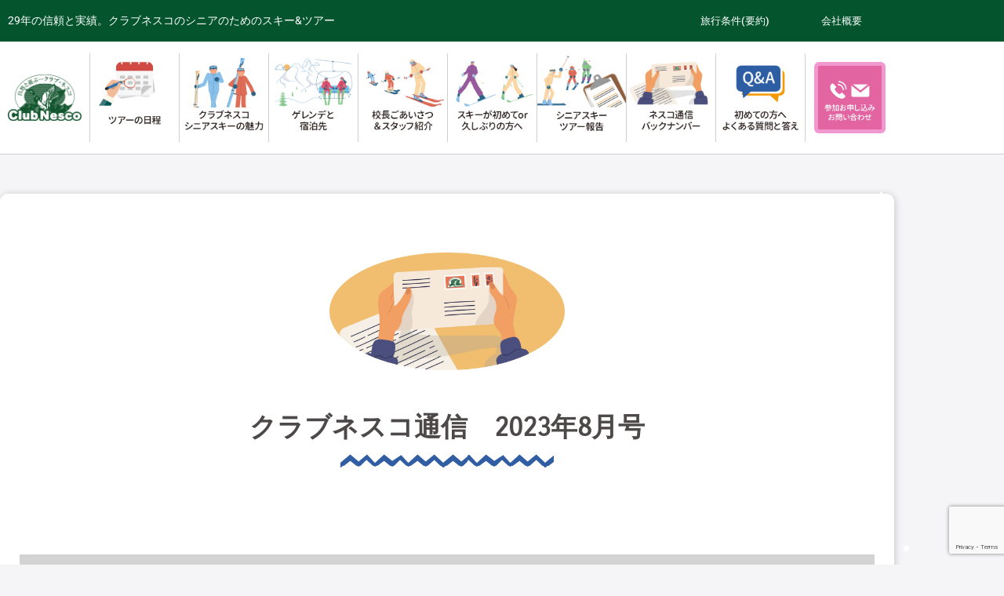

--- FILE ---
content_type: text/html; charset=UTF-8
request_url: https://club-nesco.jp/nesco_magazine2308/
body_size: 24200
content:
<!DOCTYPE html>
<html class="html" dir="ltr" lang="ja" prefix="og: https://ogp.me/ns#">
<head>
	<meta charset="UTF-8">
	<link rel="profile" href="https://gmpg.org/xfn/11">

	<title>【クラブネスコ通信】2023年8月号 - クラブネスコ | シニアスキー</title>

		<!-- All in One SEO 4.9.3 - aioseo.com -->
	<meta name="description" content="クラブネスコ通信 2023年8月号 No.14残暑お見舞い申し上げます。 ◆滝口副校長より残暑見舞い◆8月のみ" />
	<meta name="robots" content="max-image-preview:large" />
	<meta name="author" content="terada"/>
	<link rel="canonical" href="https://club-nesco.jp/nesco_magazine2308/" />
	<meta name="generator" content="All in One SEO (AIOSEO) 4.9.3" />

		<!-- Google tag (gtag.js) -->
<script async src="https://www.googletagmanager.com/gtag/js?id=UA-279574-26"></script>
<script>
  window.dataLayer = window.dataLayer || [];
  function gtag(){dataLayer.push(arguments);}
  gtag('js', new Date());

  gtag('config', 'UA-279574-26');
</script>
		<meta property="og:locale" content="ja_JP" />
		<meta property="og:site_name" content="クラブネスコ | シニアスキー - Just another WordPress site" />
		<meta property="og:type" content="article" />
		<meta property="og:title" content="【クラブネスコ通信】2023年8月号 - クラブネスコ | シニアスキー" />
		<meta property="og:description" content="クラブネスコ通信 2023年8月号 No.14残暑お見舞い申し上げます。 ◆滝口副校長より残暑見舞い◆8月のみ" />
		<meta property="og:url" content="https://club-nesco.jp/nesco_magazine2308/" />
		<meta property="og:image" content="https://club-nesco.jp/_wp/wp-content/uploads/2022/09/logo.png" />
		<meta property="og:image:secure_url" content="https://club-nesco.jp/_wp/wp-content/uploads/2022/09/logo.png" />
		<meta property="article:published_time" content="2023-09-18T10:20:30+00:00" />
		<meta property="article:modified_time" content="2023-09-18T10:38:44+00:00" />
		<meta name="twitter:card" content="summary_large_image" />
		<meta name="twitter:title" content="【クラブネスコ通信】2023年8月号 - クラブネスコ | シニアスキー" />
		<meta name="twitter:description" content="クラブネスコ通信 2023年8月号 No.14残暑お見舞い申し上げます。 ◆滝口副校長より残暑見舞い◆8月のみ" />
		<meta name="twitter:image" content="https://club-nesco.jp/_wp/wp-content/uploads/2022/09/logo.png" />
		<script type="application/ld+json" class="aioseo-schema">
			{"@context":"https:\/\/schema.org","@graph":[{"@type":"BlogPosting","@id":"https:\/\/club-nesco.jp\/nesco_magazine2308\/#blogposting","name":"\u3010\u30af\u30e9\u30d6\u30cd\u30b9\u30b3\u901a\u4fe1\u30112023\u5e748\u6708\u53f7 - \u30af\u30e9\u30d6\u30cd\u30b9\u30b3 | \u30b7\u30cb\u30a2\u30b9\u30ad\u30fc","headline":"\u3010\u30af\u30e9\u30d6\u30cd\u30b9\u30b3\u901a\u4fe1\u30112023\u5e748\u6708\u53f7","author":{"@id":"https:\/\/club-nesco.jp\/author\/terada\/#author"},"publisher":{"@id":"https:\/\/club-nesco.jp\/#organization"},"image":{"@type":"ImageObject","url":"https:\/\/club-nesco.jp\/_wp\/wp-content\/uploads\/2023\/09\/nebuta.jpg","width":240,"height":320},"datePublished":"2023-09-18T19:20:30+09:00","dateModified":"2023-09-18T19:38:44+09:00","inLanguage":"ja","mainEntityOfPage":{"@id":"https:\/\/club-nesco.jp\/nesco_magazine2308\/#webpage"},"isPartOf":{"@id":"https:\/\/club-nesco.jp\/nesco_magazine2308\/#webpage"},"articleSection":"\u30cd\u30b9\u30b3\u901a\u4fe1"},{"@type":"BreadcrumbList","@id":"https:\/\/club-nesco.jp\/nesco_magazine2308\/#breadcrumblist","itemListElement":[{"@type":"ListItem","@id":"https:\/\/club-nesco.jp#listItem","position":1,"name":"\u30db\u30fc\u30e0","item":"https:\/\/club-nesco.jp","nextItem":{"@type":"ListItem","@id":"https:\/\/club-nesco.jp\/category\/%e3%83%8d%e3%82%b9%e3%82%b3%e9%80%9a%e4%bf%a1\/#listItem","name":"\u30cd\u30b9\u30b3\u901a\u4fe1"}},{"@type":"ListItem","@id":"https:\/\/club-nesco.jp\/category\/%e3%83%8d%e3%82%b9%e3%82%b3%e9%80%9a%e4%bf%a1\/#listItem","position":2,"name":"\u30cd\u30b9\u30b3\u901a\u4fe1","item":"https:\/\/club-nesco.jp\/category\/%e3%83%8d%e3%82%b9%e3%82%b3%e9%80%9a%e4%bf%a1\/","nextItem":{"@type":"ListItem","@id":"https:\/\/club-nesco.jp\/nesco_magazine2308\/#listItem","name":"\u3010\u30af\u30e9\u30d6\u30cd\u30b9\u30b3\u901a\u4fe1\u30112023\u5e748\u6708\u53f7"},"previousItem":{"@type":"ListItem","@id":"https:\/\/club-nesco.jp#listItem","name":"\u30db\u30fc\u30e0"}},{"@type":"ListItem","@id":"https:\/\/club-nesco.jp\/nesco_magazine2308\/#listItem","position":3,"name":"\u3010\u30af\u30e9\u30d6\u30cd\u30b9\u30b3\u901a\u4fe1\u30112023\u5e748\u6708\u53f7","previousItem":{"@type":"ListItem","@id":"https:\/\/club-nesco.jp\/category\/%e3%83%8d%e3%82%b9%e3%82%b3%e9%80%9a%e4%bf%a1\/#listItem","name":"\u30cd\u30b9\u30b3\u901a\u4fe1"}}]},{"@type":"Organization","@id":"https:\/\/club-nesco.jp\/#organization","name":"\u30af\u30e9\u30d6\u30cd\u30b9\u30b3 | \u30b7\u30cb\u30a2\u30b9\u30ad\u30fc","description":"Just another WordPress site","url":"https:\/\/club-nesco.jp\/","logo":{"@type":"ImageObject","url":"https:\/\/club-nesco.jp\/_wp\/wp-content\/uploads\/2022\/09\/logo.png","@id":"https:\/\/club-nesco.jp\/nesco_magazine2308\/#organizationLogo","width":1618,"height":1000},"image":{"@id":"https:\/\/club-nesco.jp\/nesco_magazine2308\/#organizationLogo"}},{"@type":"Person","@id":"https:\/\/club-nesco.jp\/author\/terada\/#author","url":"https:\/\/club-nesco.jp\/author\/terada\/","name":"terada","image":{"@type":"ImageObject","@id":"https:\/\/club-nesco.jp\/nesco_magazine2308\/#authorImage","url":"https:\/\/secure.gravatar.com\/avatar\/5140e7dd98fa7c13a653fd83a81c078cc2e4625b1fa71d076904718af525b576?s=96&d=mm&r=g","width":96,"height":96,"caption":"terada"}},{"@type":"WebPage","@id":"https:\/\/club-nesco.jp\/nesco_magazine2308\/#webpage","url":"https:\/\/club-nesco.jp\/nesco_magazine2308\/","name":"\u3010\u30af\u30e9\u30d6\u30cd\u30b9\u30b3\u901a\u4fe1\u30112023\u5e748\u6708\u53f7 - \u30af\u30e9\u30d6\u30cd\u30b9\u30b3 | \u30b7\u30cb\u30a2\u30b9\u30ad\u30fc","description":"\u30af\u30e9\u30d6\u30cd\u30b9\u30b3\u901a\u4fe1 2023\u5e748\u6708\u53f7 No.14\u6b8b\u6691\u304a\u898b\u821e\u3044\u7533\u3057\u4e0a\u3052\u307e\u3059\u3002 \u25c6\u6edd\u53e3\u526f\u6821\u9577\u3088\u308a\u6b8b\u6691\u898b\u821e\u3044\u25c68\u6708\u306e\u307f","inLanguage":"ja","isPartOf":{"@id":"https:\/\/club-nesco.jp\/#website"},"breadcrumb":{"@id":"https:\/\/club-nesco.jp\/nesco_magazine2308\/#breadcrumblist"},"author":{"@id":"https:\/\/club-nesco.jp\/author\/terada\/#author"},"creator":{"@id":"https:\/\/club-nesco.jp\/author\/terada\/#author"},"image":{"@type":"ImageObject","url":"https:\/\/club-nesco.jp\/_wp\/wp-content\/uploads\/2023\/09\/nebuta.jpg","@id":"https:\/\/club-nesco.jp\/nesco_magazine2308\/#mainImage","width":240,"height":320},"primaryImageOfPage":{"@id":"https:\/\/club-nesco.jp\/nesco_magazine2308\/#mainImage"},"datePublished":"2023-09-18T19:20:30+09:00","dateModified":"2023-09-18T19:38:44+09:00"},{"@type":"WebSite","@id":"https:\/\/club-nesco.jp\/#website","url":"https:\/\/club-nesco.jp\/","name":"\u30af\u30e9\u30d6\u30cd\u30b9\u30b3 | \u30b7\u30cb\u30a2\u30b9\u30ad\u30fc","description":"Just another WordPress site","inLanguage":"ja","publisher":{"@id":"https:\/\/club-nesco.jp\/#organization"}}]}
		</script>
		<!-- All in One SEO -->

<link rel="pingback" href="https://club-nesco.jp/_wp/xmlrpc.php">
<meta name="viewport" content="width=device-width, initial-scale=1"><link rel='dns-prefetch' href='//cdn.jsdelivr.net' />
<link rel="alternate" type="application/rss+xml" title="クラブネスコ | シニアスキー &raquo; フィード" href="https://club-nesco.jp/feed/" />
<link rel="alternate" type="application/rss+xml" title="クラブネスコ | シニアスキー &raquo; コメントフィード" href="https://club-nesco.jp/comments/feed/" />
<link rel="alternate" type="application/rss+xml" title="クラブネスコ | シニアスキー &raquo; 【クラブネスコ通信】2023年8月号 のコメントのフィード" href="https://club-nesco.jp/nesco_magazine2308/feed/" />
<link rel="alternate" title="oEmbed (JSON)" type="application/json+oembed" href="https://club-nesco.jp/wp-json/oembed/1.0/embed?url=https%3A%2F%2Fclub-nesco.jp%2Fnesco_magazine2308%2F" />
<link rel="alternate" title="oEmbed (XML)" type="text/xml+oembed" href="https://club-nesco.jp/wp-json/oembed/1.0/embed?url=https%3A%2F%2Fclub-nesco.jp%2Fnesco_magazine2308%2F&#038;format=xml" />
		<!-- This site uses the Google Analytics by MonsterInsights plugin v9.8.0 - Using Analytics tracking - https://www.monsterinsights.com/ -->
		<!-- Note: MonsterInsights is not currently configured on this site. The site owner needs to authenticate with Google Analytics in the MonsterInsights settings panel. -->
					<!-- No tracking code set -->
				<!-- / Google Analytics by MonsterInsights -->
		<style id='wp-img-auto-sizes-contain-inline-css'>
img:is([sizes=auto i],[sizes^="auto," i]){contain-intrinsic-size:3000px 1500px}
/*# sourceURL=wp-img-auto-sizes-contain-inline-css */
</style>
<link rel='stylesheet' id='sbi_styles-css' href='https://club-nesco.jp/_wp/wp-content/plugins/instagram-feed/css/sbi-styles.min.css?ver=6.10.0' media='all' />
<style id='wp-emoji-styles-inline-css'>

	img.wp-smiley, img.emoji {
		display: inline !important;
		border: none !important;
		box-shadow: none !important;
		height: 1em !important;
		width: 1em !important;
		margin: 0 0.07em !important;
		vertical-align: -0.1em !important;
		background: none !important;
		padding: 0 !important;
	}
/*# sourceURL=wp-emoji-styles-inline-css */
</style>
<style id='classic-theme-styles-inline-css'>
/*! This file is auto-generated */
.wp-block-button__link{color:#fff;background-color:#32373c;border-radius:9999px;box-shadow:none;text-decoration:none;padding:calc(.667em + 2px) calc(1.333em + 2px);font-size:1.125em}.wp-block-file__button{background:#32373c;color:#fff;text-decoration:none}
/*# sourceURL=/wp-includes/css/classic-themes.min.css */
</style>
<link rel='stylesheet' id='aioseo/css/src/vue/standalone/blocks/table-of-contents/global.scss-css' href='https://club-nesco.jp/_wp/wp-content/plugins/all-in-one-seo-pack/dist/Lite/assets/css/table-of-contents/global.e90f6d47.css?ver=4.9.3' media='all' />
<style id='safe-svg-svg-icon-style-inline-css'>
.safe-svg-cover{text-align:center}.safe-svg-cover .safe-svg-inside{display:inline-block;max-width:100%}.safe-svg-cover svg{fill:currentColor;height:100%;max-height:100%;max-width:100%;width:100%}

/*# sourceURL=https://club-nesco.jp/_wp/wp-content/plugins/safe-svg/dist/safe-svg-block-frontend.css */
</style>
<style id='global-styles-inline-css'>
:root{--wp--preset--aspect-ratio--square: 1;--wp--preset--aspect-ratio--4-3: 4/3;--wp--preset--aspect-ratio--3-4: 3/4;--wp--preset--aspect-ratio--3-2: 3/2;--wp--preset--aspect-ratio--2-3: 2/3;--wp--preset--aspect-ratio--16-9: 16/9;--wp--preset--aspect-ratio--9-16: 9/16;--wp--preset--color--black: #000000;--wp--preset--color--cyan-bluish-gray: #abb8c3;--wp--preset--color--white: #ffffff;--wp--preset--color--pale-pink: #f78da7;--wp--preset--color--vivid-red: #cf2e2e;--wp--preset--color--luminous-vivid-orange: #ff6900;--wp--preset--color--luminous-vivid-amber: #fcb900;--wp--preset--color--light-green-cyan: #7bdcb5;--wp--preset--color--vivid-green-cyan: #00d084;--wp--preset--color--pale-cyan-blue: #8ed1fc;--wp--preset--color--vivid-cyan-blue: #0693e3;--wp--preset--color--vivid-purple: #9b51e0;--wp--preset--gradient--vivid-cyan-blue-to-vivid-purple: linear-gradient(135deg,rgb(6,147,227) 0%,rgb(155,81,224) 100%);--wp--preset--gradient--light-green-cyan-to-vivid-green-cyan: linear-gradient(135deg,rgb(122,220,180) 0%,rgb(0,208,130) 100%);--wp--preset--gradient--luminous-vivid-amber-to-luminous-vivid-orange: linear-gradient(135deg,rgb(252,185,0) 0%,rgb(255,105,0) 100%);--wp--preset--gradient--luminous-vivid-orange-to-vivid-red: linear-gradient(135deg,rgb(255,105,0) 0%,rgb(207,46,46) 100%);--wp--preset--gradient--very-light-gray-to-cyan-bluish-gray: linear-gradient(135deg,rgb(238,238,238) 0%,rgb(169,184,195) 100%);--wp--preset--gradient--cool-to-warm-spectrum: linear-gradient(135deg,rgb(74,234,220) 0%,rgb(151,120,209) 20%,rgb(207,42,186) 40%,rgb(238,44,130) 60%,rgb(251,105,98) 80%,rgb(254,248,76) 100%);--wp--preset--gradient--blush-light-purple: linear-gradient(135deg,rgb(255,206,236) 0%,rgb(152,150,240) 100%);--wp--preset--gradient--blush-bordeaux: linear-gradient(135deg,rgb(254,205,165) 0%,rgb(254,45,45) 50%,rgb(107,0,62) 100%);--wp--preset--gradient--luminous-dusk: linear-gradient(135deg,rgb(255,203,112) 0%,rgb(199,81,192) 50%,rgb(65,88,208) 100%);--wp--preset--gradient--pale-ocean: linear-gradient(135deg,rgb(255,245,203) 0%,rgb(182,227,212) 50%,rgb(51,167,181) 100%);--wp--preset--gradient--electric-grass: linear-gradient(135deg,rgb(202,248,128) 0%,rgb(113,206,126) 100%);--wp--preset--gradient--midnight: linear-gradient(135deg,rgb(2,3,129) 0%,rgb(40,116,252) 100%);--wp--preset--font-size--small: 13px;--wp--preset--font-size--medium: 20px;--wp--preset--font-size--large: 36px;--wp--preset--font-size--x-large: 42px;--wp--preset--spacing--20: 0.44rem;--wp--preset--spacing--30: 0.67rem;--wp--preset--spacing--40: 1rem;--wp--preset--spacing--50: 1.5rem;--wp--preset--spacing--60: 2.25rem;--wp--preset--spacing--70: 3.38rem;--wp--preset--spacing--80: 5.06rem;--wp--preset--shadow--natural: 6px 6px 9px rgba(0, 0, 0, 0.2);--wp--preset--shadow--deep: 12px 12px 50px rgba(0, 0, 0, 0.4);--wp--preset--shadow--sharp: 6px 6px 0px rgba(0, 0, 0, 0.2);--wp--preset--shadow--outlined: 6px 6px 0px -3px rgb(255, 255, 255), 6px 6px rgb(0, 0, 0);--wp--preset--shadow--crisp: 6px 6px 0px rgb(0, 0, 0);}:where(.is-layout-flex){gap: 0.5em;}:where(.is-layout-grid){gap: 0.5em;}body .is-layout-flex{display: flex;}.is-layout-flex{flex-wrap: wrap;align-items: center;}.is-layout-flex > :is(*, div){margin: 0;}body .is-layout-grid{display: grid;}.is-layout-grid > :is(*, div){margin: 0;}:where(.wp-block-columns.is-layout-flex){gap: 2em;}:where(.wp-block-columns.is-layout-grid){gap: 2em;}:where(.wp-block-post-template.is-layout-flex){gap: 1.25em;}:where(.wp-block-post-template.is-layout-grid){gap: 1.25em;}.has-black-color{color: var(--wp--preset--color--black) !important;}.has-cyan-bluish-gray-color{color: var(--wp--preset--color--cyan-bluish-gray) !important;}.has-white-color{color: var(--wp--preset--color--white) !important;}.has-pale-pink-color{color: var(--wp--preset--color--pale-pink) !important;}.has-vivid-red-color{color: var(--wp--preset--color--vivid-red) !important;}.has-luminous-vivid-orange-color{color: var(--wp--preset--color--luminous-vivid-orange) !important;}.has-luminous-vivid-amber-color{color: var(--wp--preset--color--luminous-vivid-amber) !important;}.has-light-green-cyan-color{color: var(--wp--preset--color--light-green-cyan) !important;}.has-vivid-green-cyan-color{color: var(--wp--preset--color--vivid-green-cyan) !important;}.has-pale-cyan-blue-color{color: var(--wp--preset--color--pale-cyan-blue) !important;}.has-vivid-cyan-blue-color{color: var(--wp--preset--color--vivid-cyan-blue) !important;}.has-vivid-purple-color{color: var(--wp--preset--color--vivid-purple) !important;}.has-black-background-color{background-color: var(--wp--preset--color--black) !important;}.has-cyan-bluish-gray-background-color{background-color: var(--wp--preset--color--cyan-bluish-gray) !important;}.has-white-background-color{background-color: var(--wp--preset--color--white) !important;}.has-pale-pink-background-color{background-color: var(--wp--preset--color--pale-pink) !important;}.has-vivid-red-background-color{background-color: var(--wp--preset--color--vivid-red) !important;}.has-luminous-vivid-orange-background-color{background-color: var(--wp--preset--color--luminous-vivid-orange) !important;}.has-luminous-vivid-amber-background-color{background-color: var(--wp--preset--color--luminous-vivid-amber) !important;}.has-light-green-cyan-background-color{background-color: var(--wp--preset--color--light-green-cyan) !important;}.has-vivid-green-cyan-background-color{background-color: var(--wp--preset--color--vivid-green-cyan) !important;}.has-pale-cyan-blue-background-color{background-color: var(--wp--preset--color--pale-cyan-blue) !important;}.has-vivid-cyan-blue-background-color{background-color: var(--wp--preset--color--vivid-cyan-blue) !important;}.has-vivid-purple-background-color{background-color: var(--wp--preset--color--vivid-purple) !important;}.has-black-border-color{border-color: var(--wp--preset--color--black) !important;}.has-cyan-bluish-gray-border-color{border-color: var(--wp--preset--color--cyan-bluish-gray) !important;}.has-white-border-color{border-color: var(--wp--preset--color--white) !important;}.has-pale-pink-border-color{border-color: var(--wp--preset--color--pale-pink) !important;}.has-vivid-red-border-color{border-color: var(--wp--preset--color--vivid-red) !important;}.has-luminous-vivid-orange-border-color{border-color: var(--wp--preset--color--luminous-vivid-orange) !important;}.has-luminous-vivid-amber-border-color{border-color: var(--wp--preset--color--luminous-vivid-amber) !important;}.has-light-green-cyan-border-color{border-color: var(--wp--preset--color--light-green-cyan) !important;}.has-vivid-green-cyan-border-color{border-color: var(--wp--preset--color--vivid-green-cyan) !important;}.has-pale-cyan-blue-border-color{border-color: var(--wp--preset--color--pale-cyan-blue) !important;}.has-vivid-cyan-blue-border-color{border-color: var(--wp--preset--color--vivid-cyan-blue) !important;}.has-vivid-purple-border-color{border-color: var(--wp--preset--color--vivid-purple) !important;}.has-vivid-cyan-blue-to-vivid-purple-gradient-background{background: var(--wp--preset--gradient--vivid-cyan-blue-to-vivid-purple) !important;}.has-light-green-cyan-to-vivid-green-cyan-gradient-background{background: var(--wp--preset--gradient--light-green-cyan-to-vivid-green-cyan) !important;}.has-luminous-vivid-amber-to-luminous-vivid-orange-gradient-background{background: var(--wp--preset--gradient--luminous-vivid-amber-to-luminous-vivid-orange) !important;}.has-luminous-vivid-orange-to-vivid-red-gradient-background{background: var(--wp--preset--gradient--luminous-vivid-orange-to-vivid-red) !important;}.has-very-light-gray-to-cyan-bluish-gray-gradient-background{background: var(--wp--preset--gradient--very-light-gray-to-cyan-bluish-gray) !important;}.has-cool-to-warm-spectrum-gradient-background{background: var(--wp--preset--gradient--cool-to-warm-spectrum) !important;}.has-blush-light-purple-gradient-background{background: var(--wp--preset--gradient--blush-light-purple) !important;}.has-blush-bordeaux-gradient-background{background: var(--wp--preset--gradient--blush-bordeaux) !important;}.has-luminous-dusk-gradient-background{background: var(--wp--preset--gradient--luminous-dusk) !important;}.has-pale-ocean-gradient-background{background: var(--wp--preset--gradient--pale-ocean) !important;}.has-electric-grass-gradient-background{background: var(--wp--preset--gradient--electric-grass) !important;}.has-midnight-gradient-background{background: var(--wp--preset--gradient--midnight) !important;}.has-small-font-size{font-size: var(--wp--preset--font-size--small) !important;}.has-medium-font-size{font-size: var(--wp--preset--font-size--medium) !important;}.has-large-font-size{font-size: var(--wp--preset--font-size--large) !important;}.has-x-large-font-size{font-size: var(--wp--preset--font-size--x-large) !important;}
:where(.wp-block-post-template.is-layout-flex){gap: 1.25em;}:where(.wp-block-post-template.is-layout-grid){gap: 1.25em;}
:where(.wp-block-term-template.is-layout-flex){gap: 1.25em;}:where(.wp-block-term-template.is-layout-grid){gap: 1.25em;}
:where(.wp-block-columns.is-layout-flex){gap: 2em;}:where(.wp-block-columns.is-layout-grid){gap: 2em;}
:root :where(.wp-block-pullquote){font-size: 1.5em;line-height: 1.6;}
/*# sourceURL=global-styles-inline-css */
</style>
<link rel='stylesheet' id='contact-form-7-css' href='https://club-nesco.jp/_wp/wp-content/plugins/contact-form-7/includes/css/styles.css?ver=6.1.4' media='all' />
<link rel='stylesheet' id='parent-style-css' href='https://club-nesco.jp/_wp/wp-content/themes/oceanwp/style.css?ver=6.9' media='all' />
<link rel='stylesheet' id='child-style-css' href='https://club-nesco.jp/_wp/wp-content/themes/oceanwp_child/style.css?ver=6.9' media='all' />
<link rel='stylesheet' id='bootstrap5-css' href='https://cdn.jsdelivr.net/npm/bootstrap@5.0.2/dist/css/bootstrap.min.css?ver=6.9' media='all' />
<link rel='stylesheet' id='fullcalendar-main-css' href='https://cdn.jsdelivr.net/npm/fullcalendar@5.11.3/main.min.css?ver=6.9' media='all' />
<link rel='stylesheet' id='font-awesome-css' href='https://club-nesco.jp/_wp/wp-content/themes/oceanwp/assets/fonts/fontawesome/css/all.min.css?ver=6.7.2' media='all' />
<link rel='stylesheet' id='simple-line-icons-css' href='https://club-nesco.jp/_wp/wp-content/themes/oceanwp/assets/css/third/simple-line-icons.min.css?ver=2.4.0' media='all' />
<link rel='stylesheet' id='oceanwp-style-css' href='https://club-nesco.jp/_wp/wp-content/themes/oceanwp/assets/css/style.min.css?ver=6.9' media='all' />
<link rel='stylesheet' id='tablepress-default-css' href='https://club-nesco.jp/_wp/wp-content/plugins/tablepress/css/build/default.css?ver=3.2.6' media='all' />
<link rel='stylesheet' id='elementor-icons-css' href='https://club-nesco.jp/_wp/wp-content/plugins/elementor/assets/lib/eicons/css/elementor-icons.min.css?ver=5.45.0' media='all' />
<link rel='stylesheet' id='elementor-frontend-css' href='https://club-nesco.jp/_wp/wp-content/plugins/elementor/assets/css/frontend.min.css?ver=3.34.1' media='all' />
<link rel='stylesheet' id='elementor-post-18153-css' href='https://club-nesco.jp/_wp/wp-content/uploads/elementor/css/post-18153.css?ver=1768503536' media='all' />
<link rel='stylesheet' id='sbistyles-css' href='https://club-nesco.jp/_wp/wp-content/plugins/instagram-feed/css/sbi-styles.min.css?ver=6.10.0' media='all' />
<link rel='stylesheet' id='widget-spacer-css' href='https://club-nesco.jp/_wp/wp-content/plugins/elementor/assets/css/widget-spacer.min.css?ver=3.34.1' media='all' />
<link rel='stylesheet' id='widget-image-css' href='https://club-nesco.jp/_wp/wp-content/plugins/elementor/assets/css/widget-image.min.css?ver=3.34.1' media='all' />
<link rel='stylesheet' id='widget-heading-css' href='https://club-nesco.jp/_wp/wp-content/plugins/elementor/assets/css/widget-heading.min.css?ver=3.34.1' media='all' />
<link rel='stylesheet' id='widget-divider-css' href='https://club-nesco.jp/_wp/wp-content/plugins/elementor/assets/css/widget-divider.min.css?ver=3.34.1' media='all' />
<link rel='stylesheet' id='elementor-post-12153-css' href='https://club-nesco.jp/_wp/wp-content/uploads/elementor/css/post-12153.css?ver=1768534608' media='all' />
<link rel='stylesheet' id='eael-general-css' href='https://club-nesco.jp/_wp/wp-content/plugins/essential-addons-for-elementor-lite/assets/front-end/css/view/general.min.css?ver=6.5.7' media='all' />
<link rel='stylesheet' id='oe-widgets-style-css' href='https://club-nesco.jp/_wp/wp-content/plugins/ocean-extra/assets/css/widgets.css?ver=6.9' media='all' />
<link rel='stylesheet' id='elementor-gf-local-roboto-css' href='https://club-nesco.jp/_wp/wp-content/uploads/elementor/google-fonts/css/roboto.css?ver=1754212357' media='all' />
<link rel='stylesheet' id='elementor-gf-local-robotoslab-css' href='https://club-nesco.jp/_wp/wp-content/uploads/elementor/google-fonts/css/robotoslab.css?ver=1754212360' media='all' />
<link rel='stylesheet' id='elementor-gf-local-carroisgothic-css' href='https://club-nesco.jp/_wp/wp-content/uploads/elementor/google-fonts/css/carroisgothic.css?ver=1754212360' media='all' />
<script src="https://club-nesco.jp/_wp/wp-includes/js/jquery/jquery.min.js?ver=3.7.1" id="jquery-core-js"></script>
<script src="https://club-nesco.jp/_wp/wp-includes/js/jquery/jquery-migrate.min.js?ver=3.4.1" id="jquery-migrate-js"></script>
<script src="https://cdn.jsdelivr.net/npm/bootstrap@5.0.2/dist/js/bootstrap.bundle.min.js?ver=6.9" id="bootstrap5-js"></script>
<script src="https://cdn.jsdelivr.net/npm/fullcalendar@5.11.3/main.min.js?ver=6.9" id="fullcalendar-main-js"></script>
<script src="https://cdn.jsdelivr.net/npm/fullcalendar@5.11.3/locales-all.min.js?ver=6.9" id="fullcalendar-locales-all-js"></script>
<script src="https://club-nesco.jp/_wp/wp-content/themes/oceanwp_child/my-fullcalendar.js?ver=20221226" id="my-full-calendar-js"></script>
<link rel="https://api.w.org/" href="https://club-nesco.jp/wp-json/" /><link rel="alternate" title="JSON" type="application/json" href="https://club-nesco.jp/wp-json/wp/v2/posts/12153" /><link rel="EditURI" type="application/rsd+xml" title="RSD" href="https://club-nesco.jp/_wp/xmlrpc.php?rsd" />
<meta name="generator" content="WordPress 6.9" />
<link rel='shortlink' href='https://club-nesco.jp/?p=12153' />
	<script>
		//Autumn_check Weather effect Start
		 
		//Autumn_check Weather effect End
	</script>
	<script>
		//winter_check Start
			//Winter snow Falling Start
									jQuery(document).ready(function(){
							jQuery(document).snowfall({deviceorientation : false,
								round : true,  //snow structure Round or Cube
								minSize: 2,  // snow size
								maxSize: 12,   // snow cube size
								flakeCount : 30,  // snow cube quantity
							}); 
							
							// Stop snowfall after 20 seconds (20000 milliseconds)
							setTimeout(function(){
								jQuery(document).snowfall("clear");
							}, 30000);
						});
										//Winter Snow End
					//2. falling snow Start	
					 
		 
			//Winter Falling End
		//winter_check end
	</script>
	<style>
		.we-flake{
			color: FFFFFF !important;
		}
	</style>
	<script>
		// spring_check Effect End
		 
	</script>
	<script>
		// summer_check Effect Start
		  //summer_check Effect End
	</script>
	<script>
		//halloween_check  Start
		 
	  //halloween_check End
	</script>
	<script>
		//rainy_check Start
			 
	  //rainy_check end
	</script>
	<script>
		//thanks_giving_check start
			 
		//thanks_giving_check end
	</script>
	<script>
		//valentine_check start
			 
		//valentine_check End
	</script>
	<script>
		//new_year_check start
			 
		//new_year_check end
	</script>
<meta name="generator" content="Elementor 3.34.1; features: additional_custom_breakpoints; settings: css_print_method-external, google_font-enabled, font_display-auto">
			<style>
				.e-con.e-parent:nth-of-type(n+4):not(.e-lazyloaded):not(.e-no-lazyload),
				.e-con.e-parent:nth-of-type(n+4):not(.e-lazyloaded):not(.e-no-lazyload) * {
					background-image: none !important;
				}
				@media screen and (max-height: 1024px) {
					.e-con.e-parent:nth-of-type(n+3):not(.e-lazyloaded):not(.e-no-lazyload),
					.e-con.e-parent:nth-of-type(n+3):not(.e-lazyloaded):not(.e-no-lazyload) * {
						background-image: none !important;
					}
				}
				@media screen and (max-height: 640px) {
					.e-con.e-parent:nth-of-type(n+2):not(.e-lazyloaded):not(.e-no-lazyload),
					.e-con.e-parent:nth-of-type(n+2):not(.e-lazyloaded):not(.e-no-lazyload) * {
						background-image: none !important;
					}
				}
			</style>
			<link rel="icon" href="https://club-nesco.jp/_wp/wp-content/uploads/2022/10/cropped-fabicon-32x32.png" sizes="32x32" />
<link rel="icon" href="https://club-nesco.jp/_wp/wp-content/uploads/2022/10/cropped-fabicon-192x192.png" sizes="192x192" />
<link rel="apple-touch-icon" href="https://club-nesco.jp/_wp/wp-content/uploads/2022/10/cropped-fabicon-180x180.png" />
<meta name="msapplication-TileImage" content="https://club-nesco.jp/_wp/wp-content/uploads/2022/10/cropped-fabicon-270x270.png" />
<!-- OceanWP CSS -->
<style type="text/css">
/* Colors */a:hover,a.light:hover,.theme-heading .text::before,.theme-heading .text::after,#top-bar-content >a:hover,#top-bar-social li.oceanwp-email a:hover,#site-navigation-wrap .dropdown-menu >li >a:hover,#site-header.medium-header #medium-searchform button:hover,.oceanwp-mobile-menu-icon a:hover,.blog-entry.post .blog-entry-header .entry-title a:hover,.blog-entry.post .blog-entry-readmore a:hover,.blog-entry.thumbnail-entry .blog-entry-category a,ul.meta li a:hover,.dropcap,.single nav.post-navigation .nav-links .title,body .related-post-title a:hover,body #wp-calendar caption,body .contact-info-widget.default i,body .contact-info-widget.big-icons i,body .custom-links-widget .oceanwp-custom-links li a:hover,body .custom-links-widget .oceanwp-custom-links li a:hover:before,body .posts-thumbnails-widget li a:hover,body .social-widget li.oceanwp-email a:hover,.comment-author .comment-meta .comment-reply-link,#respond #cancel-comment-reply-link:hover,#footer-widgets .footer-box a:hover,#footer-bottom a:hover,#footer-bottom #footer-bottom-menu a:hover,.sidr a:hover,.sidr-class-dropdown-toggle:hover,.sidr-class-menu-item-has-children.active >a,.sidr-class-menu-item-has-children.active >a >.sidr-class-dropdown-toggle,input[type=checkbox]:checked:before{color:#315da2}.single nav.post-navigation .nav-links .title .owp-icon use,.blog-entry.post .blog-entry-readmore a:hover .owp-icon use,body .contact-info-widget.default .owp-icon use,body .contact-info-widget.big-icons .owp-icon use{stroke:#315da2}input[type="button"],input[type="reset"],input[type="submit"],button[type="submit"],.button,#site-navigation-wrap .dropdown-menu >li.btn >a >span,.thumbnail:hover i,.thumbnail:hover .link-post-svg-icon,.post-quote-content,.omw-modal .omw-close-modal,body .contact-info-widget.big-icons li:hover i,body .contact-info-widget.big-icons li:hover .owp-icon,body div.wpforms-container-full .wpforms-form input[type=submit],body div.wpforms-container-full .wpforms-form button[type=submit],body div.wpforms-container-full .wpforms-form .wpforms-page-button,.woocommerce-cart .wp-element-button,.woocommerce-checkout .wp-element-button,.wp-block-button__link{background-color:#315da2}.widget-title{border-color:#315da2}blockquote{border-color:#315da2}.wp-block-quote{border-color:#315da2}#searchform-dropdown{border-color:#315da2}.dropdown-menu .sub-menu{border-color:#315da2}.blog-entry.large-entry .blog-entry-readmore a:hover{border-color:#315da2}.oceanwp-newsletter-form-wrap input[type="email"]:focus{border-color:#315da2}.social-widget li.oceanwp-email a:hover{border-color:#315da2}#respond #cancel-comment-reply-link:hover{border-color:#315da2}body .contact-info-widget.big-icons li:hover i{border-color:#315da2}body .contact-info-widget.big-icons li:hover .owp-icon{border-color:#315da2}#footer-widgets .oceanwp-newsletter-form-wrap input[type="email"]:focus{border-color:#315da2}input[type="button"]:hover,input[type="reset"]:hover,input[type="submit"]:hover,button[type="submit"]:hover,input[type="button"]:focus,input[type="reset"]:focus,input[type="submit"]:focus,button[type="submit"]:focus,.button:hover,.button:focus,#site-navigation-wrap .dropdown-menu >li.btn >a:hover >span,.post-quote-author,.omw-modal .omw-close-modal:hover,body div.wpforms-container-full .wpforms-form input[type=submit]:hover,body div.wpforms-container-full .wpforms-form button[type=submit]:hover,body div.wpforms-container-full .wpforms-form .wpforms-page-button:hover,.woocommerce-cart .wp-element-button:hover,.woocommerce-checkout .wp-element-button:hover,.wp-block-button__link:hover{background-color:#ed6c00}body,.separate-layout,.has-parallax-footer:not(.separate-layout) #main{background-color:#f5f5f7}a{color:#315da2}a .owp-icon use{stroke:#315da2}a:hover{color:#ed6c00}a:hover .owp-icon use{stroke:#ed6c00}body .theme-button,body input[type="submit"],body button[type="submit"],body button,body .button,body div.wpforms-container-full .wpforms-form input[type=submit],body div.wpforms-container-full .wpforms-form button[type=submit],body div.wpforms-container-full .wpforms-form .wpforms-page-button,.woocommerce-cart .wp-element-button,.woocommerce-checkout .wp-element-button,.wp-block-button__link{background-color:#04552e}body .theme-button:hover,body input[type="submit"]:hover,body button[type="submit"]:hover,body button:hover,body .button:hover,body div.wpforms-container-full .wpforms-form input[type=submit]:hover,body div.wpforms-container-full .wpforms-form input[type=submit]:active,body div.wpforms-container-full .wpforms-form button[type=submit]:hover,body div.wpforms-container-full .wpforms-form button[type=submit]:active,body div.wpforms-container-full .wpforms-form .wpforms-page-button:hover,body div.wpforms-container-full .wpforms-form .wpforms-page-button:active,.woocommerce-cart .wp-element-button:hover,.woocommerce-checkout .wp-element-button:hover,.wp-block-button__link:hover{background-color:#315da2}body .theme-button,body input[type="submit"],body button[type="submit"],body button,body .button,body div.wpforms-container-full .wpforms-form input[type=submit],body div.wpforms-container-full .wpforms-form button[type=submit],body div.wpforms-container-full .wpforms-form .wpforms-page-button,.woocommerce-cart .wp-element-button,.woocommerce-checkout .wp-element-button,.wp-block-button__link{border-color:#ffffff}body .theme-button:hover,body input[type="submit"]:hover,body button[type="submit"]:hover,body button:hover,body .button:hover,body div.wpforms-container-full .wpforms-form input[type=submit]:hover,body div.wpforms-container-full .wpforms-form input[type=submit]:active,body div.wpforms-container-full .wpforms-form button[type=submit]:hover,body div.wpforms-container-full .wpforms-form button[type=submit]:active,body div.wpforms-container-full .wpforms-form .wpforms-page-button:hover,body div.wpforms-container-full .wpforms-form .wpforms-page-button:active,.woocommerce-cart .wp-element-button:hover,.woocommerce-checkout .wp-element-button:hover,.wp-block-button__link:hover{border-color:#ffffff}/* OceanWP Style Settings CSS */.theme-button,input[type="submit"],button[type="submit"],button,.button,body div.wpforms-container-full .wpforms-form input[type=submit],body div.wpforms-container-full .wpforms-form button[type=submit],body div.wpforms-container-full .wpforms-form .wpforms-page-button{border-style:solid}.theme-button,input[type="submit"],button[type="submit"],button,.button,body div.wpforms-container-full .wpforms-form input[type=submit],body div.wpforms-container-full .wpforms-form button[type=submit],body div.wpforms-container-full .wpforms-form .wpforms-page-button{border-width:1px}form input[type="text"],form input[type="password"],form input[type="email"],form input[type="url"],form input[type="date"],form input[type="month"],form input[type="time"],form input[type="datetime"],form input[type="datetime-local"],form input[type="week"],form input[type="number"],form input[type="search"],form input[type="tel"],form input[type="color"],form select,form textarea,.woocommerce .woocommerce-checkout .select2-container--default .select2-selection--single{border-style:solid}body div.wpforms-container-full .wpforms-form input[type=date],body div.wpforms-container-full .wpforms-form input[type=datetime],body div.wpforms-container-full .wpforms-form input[type=datetime-local],body div.wpforms-container-full .wpforms-form input[type=email],body div.wpforms-container-full .wpforms-form input[type=month],body div.wpforms-container-full .wpforms-form input[type=number],body div.wpforms-container-full .wpforms-form input[type=password],body div.wpforms-container-full .wpforms-form input[type=range],body div.wpforms-container-full .wpforms-form input[type=search],body div.wpforms-container-full .wpforms-form input[type=tel],body div.wpforms-container-full .wpforms-form input[type=text],body div.wpforms-container-full .wpforms-form input[type=time],body div.wpforms-container-full .wpforms-form input[type=url],body div.wpforms-container-full .wpforms-form input[type=week],body div.wpforms-container-full .wpforms-form select,body div.wpforms-container-full .wpforms-form textarea{border-style:solid}form input[type="text"],form input[type="password"],form input[type="email"],form input[type="url"],form input[type="date"],form input[type="month"],form input[type="time"],form input[type="datetime"],form input[type="datetime-local"],form input[type="week"],form input[type="number"],form input[type="search"],form input[type="tel"],form input[type="color"],form select,form textarea{border-radius:3px}body div.wpforms-container-full .wpforms-form input[type=date],body div.wpforms-container-full .wpforms-form input[type=datetime],body div.wpforms-container-full .wpforms-form input[type=datetime-local],body div.wpforms-container-full .wpforms-form input[type=email],body div.wpforms-container-full .wpforms-form input[type=month],body div.wpforms-container-full .wpforms-form input[type=number],body div.wpforms-container-full .wpforms-form input[type=password],body div.wpforms-container-full .wpforms-form input[type=range],body div.wpforms-container-full .wpforms-form input[type=search],body div.wpforms-container-full .wpforms-form input[type=tel],body div.wpforms-container-full .wpforms-form input[type=text],body div.wpforms-container-full .wpforms-form input[type=time],body div.wpforms-container-full .wpforms-form input[type=url],body div.wpforms-container-full .wpforms-form input[type=week],body div.wpforms-container-full .wpforms-form select,body div.wpforms-container-full .wpforms-form textarea{border-radius:3px}#scroll-top{width:60px;height:60px;line-height:60px}#scroll-top{font-size:40px}#scroll-top .owp-icon{width:40px;height:40px}#scroll-top{background-color:#04552e}#scroll-top:hover{background-color:#315da2}/* Header */#site-header,.has-transparent-header .is-sticky #site-header,.has-vh-transparent .is-sticky #site-header.vertical-header,#searchform-header-replace{background-color:#f5f5f7}#site-header.has-header-media .overlay-header-media{background-color:rgba(0,0,0,0.5)}/* Blog CSS */.ocean-single-post-header ul.meta-item li a:hover{color:#333333}/* Footer Copyright */#footer-bottom{background-color:#04552e}/* Typography */body{font-size:14px;line-height:1.8}h1,h2,h3,h4,h5,h6,.theme-heading,.widget-title,.oceanwp-widget-recent-posts-title,.comment-reply-title,.entry-title,.sidebar-box .widget-title{line-height:1.4}h1{font-size:23px;line-height:1.4}h2{font-size:20px;line-height:1.4}h3{font-size:18px;line-height:1.4}h4{font-size:17px;line-height:1.4}h5{font-size:14px;line-height:1.4}h6{font-size:15px;line-height:1.4}.page-header .page-header-title,.page-header.background-image-page-header .page-header-title{font-size:32px;line-height:1.4}.page-header .page-subheading{font-size:15px;line-height:1.8}.site-breadcrumbs,.site-breadcrumbs a{font-size:13px;line-height:1.4}#top-bar-content,#top-bar-social-alt{font-size:12px;line-height:1.8}#site-logo a.site-logo-text{font-size:24px;line-height:1.8}.dropdown-menu ul li a.menu-link,#site-header.full_screen-header .fs-dropdown-menu ul.sub-menu li a{font-size:12px;line-height:1.2;letter-spacing:.6px}.sidr-class-dropdown-menu li a,a.sidr-class-toggle-sidr-close,#mobile-dropdown ul li a,body #mobile-fullscreen ul li a{font-size:15px;line-height:1.8}.blog-entry.post .blog-entry-header .entry-title a{font-size:24px;line-height:1.4}.ocean-single-post-header .single-post-title{font-size:34px;line-height:1.4;letter-spacing:.6px}.ocean-single-post-header ul.meta-item li,.ocean-single-post-header ul.meta-item li a{font-size:13px;line-height:1.4;letter-spacing:.6px}.ocean-single-post-header .post-author-name,.ocean-single-post-header .post-author-name a{font-size:14px;line-height:1.4;letter-spacing:.6px}.ocean-single-post-header .post-author-description{font-size:12px;line-height:1.4;letter-spacing:.6px}.single-post .entry-title{line-height:1.4;letter-spacing:.6px}.single-post ul.meta li,.single-post ul.meta li a{font-size:14px;line-height:1.4;letter-spacing:.6px}.sidebar-box .widget-title,.sidebar-box.widget_block .wp-block-heading{font-size:13px;line-height:1;letter-spacing:1px}#footer-widgets .footer-box .widget-title{font-size:13px;line-height:1;letter-spacing:1px}#footer-bottom #copyright{font-size:12px;line-height:1}#footer-bottom #footer-bottom-menu{font-size:12px;line-height:1}.woocommerce-store-notice.demo_store{line-height:2;letter-spacing:1.5px}.demo_store .woocommerce-store-notice__dismiss-link{line-height:2;letter-spacing:1.5px}.woocommerce ul.products li.product li.title h2,.woocommerce ul.products li.product li.title a{font-size:14px;line-height:1.5}.woocommerce ul.products li.product li.category,.woocommerce ul.products li.product li.category a{font-size:12px;line-height:1}.woocommerce ul.products li.product .price{font-size:18px;line-height:1}.woocommerce ul.products li.product .button,.woocommerce ul.products li.product .product-inner .added_to_cart{font-size:12px;line-height:1.5;letter-spacing:1px}.woocommerce ul.products li.owp-woo-cond-notice span,.woocommerce ul.products li.owp-woo-cond-notice a{font-size:16px;line-height:1;letter-spacing:1px;font-weight:600;text-transform:capitalize}.woocommerce div.product .product_title{font-size:24px;line-height:1.4;letter-spacing:.6px}.woocommerce div.product p.price{font-size:36px;line-height:1}.woocommerce .owp-btn-normal .summary form button.button,.woocommerce .owp-btn-big .summary form button.button,.woocommerce .owp-btn-very-big .summary form button.button{font-size:12px;line-height:1.5;letter-spacing:1px;text-transform:uppercase}.woocommerce div.owp-woo-single-cond-notice span,.woocommerce div.owp-woo-single-cond-notice a{font-size:18px;line-height:2;letter-spacing:1.5px;font-weight:600;text-transform:capitalize}.ocean-preloader--active .preloader-after-content{font-size:20px;line-height:1.8;letter-spacing:.6px}
</style></head>

<body class="wp-singular post-template post-template-elementor_header_footer single single-post postid-12153 single-format-standard wp-custom-logo wp-embed-responsive wp-theme-oceanwp wp-child-theme-oceanwp_child oceanwp-theme dropdown-mobile no-header-border default-breakpoint has-sidebar content-right-sidebar post-in-category-%e3%83%8d%e3%82%b9%e3%82%b3%e9%80%9a%e4%bf%a1 page-header-disabled elementor-default elementor-template-full-width elementor-kit-18153 elementor-page elementor-page-12153" itemscope="itemscope" itemtype="https://schema.org/Article">

	
	
	<div id="outer-wrap" class="site clr">

		<a class="skip-link screen-reader-text" href="#main">コンテンツへスキップ</a>

		
		<div id="wrap" class="clr">

			
			
			
			<main id="main" class="site-main clr"  role="main">

						<div data-elementor-type="wp-post" data-elementor-id="12153" class="elementor elementor-12153" data-elementor-post-type="post">
						<section class="elementor-section elementor-top-section elementor-element elementor-element-e5f747e elementor-section-full_width elementor-section-height-default elementor-section-height-default" data-id="e5f747e" data-element_type="section">
						<div class="elementor-container elementor-column-gap-no">
					<div class="elementor-column elementor-col-100 elementor-top-column elementor-element elementor-element-4583b840" data-id="4583b840" data-element_type="column">
			<div class="elementor-widget-wrap elementor-element-populated">
						<div class="elementor-element elementor-element-7386ce78 elementor-widget elementor-widget-shortcode" data-id="7386ce78" data-element_type="widget" data-widget_type="shortcode.default">
				<div class="elementor-widget-container">
							<div class="elementor-shortcode">		<div data-elementor-type="section" data-elementor-id="118" class="elementor elementor-118" data-elementor-post-type="elementor_library">
					<section class="elementor-section elementor-top-section elementor-element elementor-element-34b4160 elementor-section-full_width elementor-section-height-default elementor-section-height-default" data-id="34b4160" data-element_type="section">
						<div class="elementor-container elementor-column-gap-no">
					<div class="elementor-column elementor-col-100 elementor-top-column elementor-element elementor-element-b044e34" data-id="b044e34" data-element_type="column">
			<div class="elementor-widget-wrap elementor-element-populated">
						<div class="elementor-element elementor-element-652e523 elementor-widget elementor-widget-shortcode" data-id="652e523" data-element_type="widget" data-widget_type="shortcode.default">
				<div class="elementor-widget-container">
							<div class="elementor-shortcode">		<header data-elementor-type="header" data-elementor-id="46" class="elementor elementor-46" data-elementor-post-type="elementor_library">
					<section class="elementor-section elementor-top-section elementor-element elementor-element-405b6a2 elementor-hidden-desktop elementor-hidden-tablet elementor-section-boxed elementor-section-height-default elementor-section-height-default" data-id="405b6a2" data-element_type="section" data-settings="{&quot;background_background&quot;:&quot;classic&quot;,&quot;sticky&quot;:&quot;top&quot;,&quot;sticky_on&quot;:[&quot;mobile&quot;],&quot;sticky_offset&quot;:0,&quot;sticky_effects_offset&quot;:0,&quot;sticky_anchor_link_offset&quot;:0}">
						<div class="elementor-container elementor-column-gap-no">
					<div class="elementor-column elementor-col-100 elementor-top-column elementor-element elementor-element-24fedad" data-id="24fedad" data-element_type="column">
			<div class="elementor-widget-wrap elementor-element-populated">
						<div class="elementor-element elementor-element-a7a76df elementor-widget elementor-widget-text-editor" data-id="a7a76df" data-element_type="widget" data-widget_type="text-editor.default">
				<div class="elementor-widget-container">
									▼タップでメニューが開きます								</div>
				</div>
					</div>
		</div>
					</div>
		</section>
				<section class="elementor-section elementor-top-section elementor-element elementor-element-9bd2124 elementor-hidden-desktop elementor-hidden-tablet elementor-section-boxed elementor-section-height-default elementor-section-height-default" data-id="9bd2124" data-element_type="section" data-settings="{&quot;background_background&quot;:&quot;classic&quot;,&quot;sticky&quot;:&quot;top&quot;,&quot;sticky_on&quot;:[&quot;mobile&quot;],&quot;sticky_offset&quot;:0,&quot;sticky_effects_offset&quot;:0,&quot;sticky_anchor_link_offset&quot;:0}">
						<div class="elementor-container elementor-column-gap-no">
					<div class="elementor-column elementor-col-50 elementor-top-column elementor-element elementor-element-626e918" data-id="626e918" data-element_type="column">
			<div class="elementor-widget-wrap elementor-element-populated">
						<div class="elementor-element elementor-element-ec00462 elementor-nav-menu__align-center elementor-nav-menu--dropdown-tablet elementor-nav-menu__text-align-aside elementor-nav-menu--toggle elementor-nav-menu--burger elementor-widget elementor-widget-nav-menu" data-id="ec00462" data-element_type="widget" data-settings="{&quot;toggle_icon_hover_animation&quot;:&quot;grow&quot;,&quot;layout&quot;:&quot;horizontal&quot;,&quot;submenu_icon&quot;:{&quot;value&quot;:&quot;&lt;i class=\&quot;fas fa-caret-down\&quot; aria-hidden=\&quot;true\&quot;&gt;&lt;\/i&gt;&quot;,&quot;library&quot;:&quot;fa-solid&quot;},&quot;toggle&quot;:&quot;burger&quot;}" data-widget_type="nav-menu.default">
				<div class="elementor-widget-container">
								<nav aria-label="メニュー" class="elementor-nav-menu--main elementor-nav-menu__container elementor-nav-menu--layout-horizontal e--pointer-background e--animation-fade">
				<ul id="menu-1-ec00462" class="elementor-nav-menu"><li class="menu-item menu-item-type-post_type menu-item-object-page menu-item-95"><a href="https://club-nesco.jp/senior_ski/" class="elementor-item">クラブネスコ シニアスキーの魅力</a></li>
<li class="menu-item menu-item-type-post_type menu-item-object-page menu-item-has-children menu-item-1018"><a href="https://club-nesco.jp/slope_hotel/" class="elementor-item">ゲレンデと宿泊先</a>
<ul class="sub-menu elementor-nav-menu--dropdown">
	<li class="menu-item menu-item-type-post_type menu-item-object-page menu-item-3839"><a href="https://club-nesco.jp/?page_id=2596" class="elementor-sub-item">ニセコゲレンデ情報</a></li>
	<li class="menu-item menu-item-type-post_type menu-item-object-page menu-item-3838"><a href="https://club-nesco.jp/appi_gelaende/" class="elementor-sub-item">安比高原ゲレンデ情報</a></li>
	<li class="menu-item menu-item-type-post_type menu-item-object-page menu-item-3837"><a href="https://club-nesco.jp/furano/" class="elementor-sub-item">富良野ゲレンデ情報</a></li>
	<li class="menu-item menu-item-type-post_type menu-item-object-page menu-item-3836"><a href="https://club-nesco.jp/?page_id=2853" class="elementor-sub-item">白馬八方ゲレンデ情報</a></li>
	<li class="menu-item menu-item-type-post_type menu-item-object-page menu-item-3835"><a href="https://club-nesco.jp/?page_id=2859" class="elementor-sub-item">高天ヶ原ゲレンデ情報</a></li>
	<li class="menu-item menu-item-type-post_type menu-item-object-page menu-item-3834"><a href="https://club-nesco.jp/nozawa/" class="elementor-sub-item">野沢温泉ゲレンデ情報</a></li>
	<li class="menu-item menu-item-type-post_type menu-item-object-page menu-item-3833"><a href="https://club-nesco.jp/?page_id=2872" class="elementor-sub-item">湯沢温泉ゲレンデ情報</a></li>
	<li class="menu-item menu-item-type-post_type menu-item-object-page menu-item-3832"><a href="https://club-nesco.jp/zao1/" class="elementor-sub-item">蔵王ゲレンデ情報</a></li>
	<li class="menu-item menu-item-type-post_type menu-item-object-page menu-item-3831"><a href="https://club-nesco.jp/yakebitaiyama/" class="elementor-sub-item">焼額山ゲレンデ情報</a></li>
	<li class="menu-item menu-item-type-post_type menu-item-object-page menu-item-3830"><a href="https://club-nesco.jp/rusutsu/" class="elementor-sub-item">ルスツゲレンデ情報</a></li>
	<li class="menu-item menu-item-type-post_type menu-item-object-page menu-item-3829"><a href="https://club-nesco.jp/aomorispring/" class="elementor-sub-item">青森スプリングゲレンデ情報</a></li>
	<li class="menu-item menu-item-type-post_type menu-item-object-page menu-item-3828"><a href="https://club-nesco.jp/?page_id=2900" class="elementor-sub-item">熊の湯ゲレンデ情報</a></li>
</ul>
</li>
<li class="menu-item menu-item-type-post_type menu-item-object-page menu-item-94"><a href="https://club-nesco.jp/goaisatsu/" class="elementor-item">校長ごあいさつ＆コーチ紹介</a></li>
<li class="menu-item menu-item-type-post_type menu-item-object-page menu-item-1019"><a href="https://club-nesco.jp/beginner/" class="elementor-item">スキーが初めてまたは久しぶりの方へ</a></li>
<li class="menu-item menu-item-type-post_type menu-item-object-page menu-item-7856"><a href="https://club-nesco.jp/tour_report/" class="elementor-item">スクール&#038;ツアー報告</a></li>
<li class="menu-item menu-item-type-post_type menu-item-object-page menu-item-7857"><a href="https://club-nesco.jp/nesco_magazine/" class="elementor-item">ネスコ通信</a></li>
<li class="menu-item menu-item-type-post_type menu-item-object-page menu-item-4160"><a href="https://club-nesco.jp/etiquette/" class="elementor-item">感染症対策について</a></li>
<li class="menu-item menu-item-type-post_type menu-item-object-page menu-item-93"><a href="https://club-nesco.jp/qa/" class="elementor-item">初めての方へよくある質問と答え</a></li>
<li class="menu-item menu-item-type-post_type menu-item-object-page menu-item-1021"><a href="https://club-nesco.jp/contact/" class="elementor-item">参加お申込み</a></li>
<li class="menu-item menu-item-type-custom menu-item-object-custom menu-item-8923"><a href="https://club-nesco.jp/_wp/wp-content/uploads/2023/02/23%E3%82%B0%E3%83%AA%E3%83%BC%E3%83%B3%E3%82%B7%E3%83%BC%E3%82%BA%E3%83%B3%E3%80%80%E3%83%81%E3%83%A9%E3%82%B7%E8%A1%8C%E7%A8%8B%E4%BB%98%E3%81%8D.pdf" class="elementor-item">グリーンシーズンツアー企画</a></li>
<li class="menu-item menu-item-type-post_type menu-item-object-page menu-item-1022"><a href="https://club-nesco.jp/joken/" class="elementor-item">旅行条件(要約)</a></li>
<li class="menu-item menu-item-type-post_type menu-item-object-page menu-item-1020"><a href="https://club-nesco.jp/gaiyo/" class="elementor-item">会社概要</a></li>
</ul>			</nav>
					<div class="elementor-menu-toggle" role="button" tabindex="0" aria-label="Menu Toggle" aria-expanded="false">
			<i aria-hidden="true" role="presentation" class="elementor-menu-toggle__icon--open elementor-animation-grow eicon-menu-bar"></i><i aria-hidden="true" role="presentation" class="elementor-menu-toggle__icon--close elementor-animation-grow eicon-close"></i>		</div>
					<nav class="elementor-nav-menu--dropdown elementor-nav-menu__container" aria-hidden="true">
				<ul id="menu-2-ec00462" class="elementor-nav-menu"><li class="menu-item menu-item-type-post_type menu-item-object-page menu-item-95"><a href="https://club-nesco.jp/senior_ski/" class="elementor-item" tabindex="-1">クラブネスコ シニアスキーの魅力</a></li>
<li class="menu-item menu-item-type-post_type menu-item-object-page menu-item-has-children menu-item-1018"><a href="https://club-nesco.jp/slope_hotel/" class="elementor-item" tabindex="-1">ゲレンデと宿泊先</a>
<ul class="sub-menu elementor-nav-menu--dropdown">
	<li class="menu-item menu-item-type-post_type menu-item-object-page menu-item-3839"><a href="https://club-nesco.jp/?page_id=2596" class="elementor-sub-item" tabindex="-1">ニセコゲレンデ情報</a></li>
	<li class="menu-item menu-item-type-post_type menu-item-object-page menu-item-3838"><a href="https://club-nesco.jp/appi_gelaende/" class="elementor-sub-item" tabindex="-1">安比高原ゲレンデ情報</a></li>
	<li class="menu-item menu-item-type-post_type menu-item-object-page menu-item-3837"><a href="https://club-nesco.jp/furano/" class="elementor-sub-item" tabindex="-1">富良野ゲレンデ情報</a></li>
	<li class="menu-item menu-item-type-post_type menu-item-object-page menu-item-3836"><a href="https://club-nesco.jp/?page_id=2853" class="elementor-sub-item" tabindex="-1">白馬八方ゲレンデ情報</a></li>
	<li class="menu-item menu-item-type-post_type menu-item-object-page menu-item-3835"><a href="https://club-nesco.jp/?page_id=2859" class="elementor-sub-item" tabindex="-1">高天ヶ原ゲレンデ情報</a></li>
	<li class="menu-item menu-item-type-post_type menu-item-object-page menu-item-3834"><a href="https://club-nesco.jp/nozawa/" class="elementor-sub-item" tabindex="-1">野沢温泉ゲレンデ情報</a></li>
	<li class="menu-item menu-item-type-post_type menu-item-object-page menu-item-3833"><a href="https://club-nesco.jp/?page_id=2872" class="elementor-sub-item" tabindex="-1">湯沢温泉ゲレンデ情報</a></li>
	<li class="menu-item menu-item-type-post_type menu-item-object-page menu-item-3832"><a href="https://club-nesco.jp/zao1/" class="elementor-sub-item" tabindex="-1">蔵王ゲレンデ情報</a></li>
	<li class="menu-item menu-item-type-post_type menu-item-object-page menu-item-3831"><a href="https://club-nesco.jp/yakebitaiyama/" class="elementor-sub-item" tabindex="-1">焼額山ゲレンデ情報</a></li>
	<li class="menu-item menu-item-type-post_type menu-item-object-page menu-item-3830"><a href="https://club-nesco.jp/rusutsu/" class="elementor-sub-item" tabindex="-1">ルスツゲレンデ情報</a></li>
	<li class="menu-item menu-item-type-post_type menu-item-object-page menu-item-3829"><a href="https://club-nesco.jp/aomorispring/" class="elementor-sub-item" tabindex="-1">青森スプリングゲレンデ情報</a></li>
	<li class="menu-item menu-item-type-post_type menu-item-object-page menu-item-3828"><a href="https://club-nesco.jp/?page_id=2900" class="elementor-sub-item" tabindex="-1">熊の湯ゲレンデ情報</a></li>
</ul>
</li>
<li class="menu-item menu-item-type-post_type menu-item-object-page menu-item-94"><a href="https://club-nesco.jp/goaisatsu/" class="elementor-item" tabindex="-1">校長ごあいさつ＆コーチ紹介</a></li>
<li class="menu-item menu-item-type-post_type menu-item-object-page menu-item-1019"><a href="https://club-nesco.jp/beginner/" class="elementor-item" tabindex="-1">スキーが初めてまたは久しぶりの方へ</a></li>
<li class="menu-item menu-item-type-post_type menu-item-object-page menu-item-7856"><a href="https://club-nesco.jp/tour_report/" class="elementor-item" tabindex="-1">スクール&#038;ツアー報告</a></li>
<li class="menu-item menu-item-type-post_type menu-item-object-page menu-item-7857"><a href="https://club-nesco.jp/nesco_magazine/" class="elementor-item" tabindex="-1">ネスコ通信</a></li>
<li class="menu-item menu-item-type-post_type menu-item-object-page menu-item-4160"><a href="https://club-nesco.jp/etiquette/" class="elementor-item" tabindex="-1">感染症対策について</a></li>
<li class="menu-item menu-item-type-post_type menu-item-object-page menu-item-93"><a href="https://club-nesco.jp/qa/" class="elementor-item" tabindex="-1">初めての方へよくある質問と答え</a></li>
<li class="menu-item menu-item-type-post_type menu-item-object-page menu-item-1021"><a href="https://club-nesco.jp/contact/" class="elementor-item" tabindex="-1">参加お申込み</a></li>
<li class="menu-item menu-item-type-custom menu-item-object-custom menu-item-8923"><a href="https://club-nesco.jp/_wp/wp-content/uploads/2023/02/23%E3%82%B0%E3%83%AA%E3%83%BC%E3%83%B3%E3%82%B7%E3%83%BC%E3%82%BA%E3%83%B3%E3%80%80%E3%83%81%E3%83%A9%E3%82%B7%E8%A1%8C%E7%A8%8B%E4%BB%98%E3%81%8D.pdf" class="elementor-item" tabindex="-1">グリーンシーズンツアー企画</a></li>
<li class="menu-item menu-item-type-post_type menu-item-object-page menu-item-1022"><a href="https://club-nesco.jp/joken/" class="elementor-item" tabindex="-1">旅行条件(要約)</a></li>
<li class="menu-item menu-item-type-post_type menu-item-object-page menu-item-1020"><a href="https://club-nesco.jp/gaiyo/" class="elementor-item" tabindex="-1">会社概要</a></li>
</ul>			</nav>
						</div>
				</div>
					</div>
		</div>
				<div class="elementor-column elementor-col-50 elementor-top-column elementor-element elementor-element-6a029fc" data-id="6a029fc" data-element_type="column">
			<div class="elementor-widget-wrap elementor-element-populated">
						<div class="elementor-element elementor-element-299f415 elementor-widget elementor-widget-theme-site-logo elementor-widget-image" data-id="299f415" data-element_type="widget" data-widget_type="theme-site-logo.default">
				<div class="elementor-widget-container">
											<a href="https://club-nesco.jp">
			<img fetchpriority="high" decoding="async" width="1618" height="1000" src="https://club-nesco.jp/_wp/wp-content/uploads/2022/09/logo.png" class="attachment-full size-full wp-image-25" alt="" srcset="https://club-nesco.jp/_wp/wp-content/uploads/2022/09/logo.png 1618w, https://club-nesco.jp/_wp/wp-content/uploads/2022/09/logo-300x185.png 300w, https://club-nesco.jp/_wp/wp-content/uploads/2022/09/logo-1024x633.png 1024w, https://club-nesco.jp/_wp/wp-content/uploads/2022/09/logo-768x475.png 768w, https://club-nesco.jp/_wp/wp-content/uploads/2022/09/logo-1536x949.png 1536w" sizes="(max-width: 1618px) 100vw, 1618px" />				</a>
											</div>
				</div>
					</div>
		</div>
					</div>
		</section>
				<section class="elementor-section elementor-top-section elementor-element elementor-element-d201414 elementor-hidden-mobile elementor-section-boxed elementor-section-height-default elementor-section-height-default" data-id="d201414" data-element_type="section" data-settings="{&quot;background_background&quot;:&quot;classic&quot;}">
						<div class="elementor-container elementor-column-gap-default">
					<div class="elementor-column elementor-col-33 elementor-top-column elementor-element elementor-element-add344e" data-id="add344e" data-element_type="column">
			<div class="elementor-widget-wrap elementor-element-populated">
						<div class="elementor-element elementor-element-ac5f7f3 elementor-widget elementor-widget-text-editor" data-id="ac5f7f3" data-element_type="widget" data-widget_type="text-editor.default">
				<div class="elementor-widget-container">
									29年の信頼と実績。クラブネスコのシニアのためのスキー&amp;ツアー								</div>
				</div>
					</div>
		</div>
				<div class="elementor-column elementor-col-33 elementor-top-column elementor-element elementor-element-01b8519" data-id="01b8519" data-element_type="column">
			<div class="elementor-widget-wrap elementor-element-populated">
						<div class="elementor-element elementor-element-64057e1 elementor-align-right elementor-widget elementor-widget-button" data-id="64057e1" data-element_type="widget" data-widget_type="button.default">
				<div class="elementor-widget-container">
									<div class="elementor-button-wrapper">
					<a class="elementor-button elementor-button-link elementor-size-xs" href="https://club-nesco.jp/_wp/index.php/joken/">
						<span class="elementor-button-content-wrapper">
									<span class="elementor-button-text">旅行条件(要約)</span>
					</span>
					</a>
				</div>
								</div>
				</div>
					</div>
		</div>
				<div class="elementor-column elementor-col-33 elementor-top-column elementor-element elementor-element-a67668c" data-id="a67668c" data-element_type="column">
			<div class="elementor-widget-wrap elementor-element-populated">
						<div class="elementor-element elementor-element-a4d6f94 elementor-align-center elementor-widget elementor-widget-button" data-id="a4d6f94" data-element_type="widget" data-widget_type="button.default">
				<div class="elementor-widget-container">
									<div class="elementor-button-wrapper">
					<a class="elementor-button elementor-button-link elementor-size-xs" href="https://club-nesco.jp/_wp/index.php/gaiyo/">
						<span class="elementor-button-content-wrapper">
									<span class="elementor-button-text">会社概要</span>
					</span>
					</a>
				</div>
								</div>
				</div>
					</div>
		</div>
					</div>
		</section>
				<nav class="elementor-section elementor-top-section elementor-element elementor-element-5e8c3afd elementor-section-content-middle elementor-hidden-mobile elementor-section-boxed elementor-section-height-default elementor-section-height-default" data-id="5e8c3afd" data-element_type="section" data-settings="{&quot;background_background&quot;:&quot;classic&quot;,&quot;animation&quot;:&quot;none&quot;,&quot;sticky&quot;:&quot;top&quot;,&quot;sticky_on&quot;:[&quot;desktop&quot;,&quot;tablet&quot;],&quot;sticky_offset&quot;:0,&quot;sticky_effects_offset&quot;:0,&quot;sticky_anchor_link_offset&quot;:0}">
							<div class="elementor-background-overlay"></div>
							<div class="elementor-container elementor-column-gap-no">
					<div class="elementor-column elementor-col-10 elementor-top-column elementor-element elementor-element-c2ce216" data-id="c2ce216" data-element_type="column">
			<div class="elementor-widget-wrap elementor-element-populated">
						<div class="elementor-element elementor-element-0ac6c2a elementor-widget elementor-widget-theme-site-logo elementor-widget-image" data-id="0ac6c2a" data-element_type="widget" data-widget_type="theme-site-logo.default">
				<div class="elementor-widget-container">
											<a href="https://club-nesco.jp">
			<img decoding="async" width="1618" height="1000" src="https://club-nesco.jp/_wp/wp-content/uploads/2022/09/logo.png" class="elementor-animation-grow attachment-full size-full wp-image-25" alt="" srcset="https://club-nesco.jp/_wp/wp-content/uploads/2022/09/logo.png 1618w, https://club-nesco.jp/_wp/wp-content/uploads/2022/09/logo-300x185.png 300w, https://club-nesco.jp/_wp/wp-content/uploads/2022/09/logo-1024x633.png 1024w, https://club-nesco.jp/_wp/wp-content/uploads/2022/09/logo-768x475.png 768w, https://club-nesco.jp/_wp/wp-content/uploads/2022/09/logo-1536x949.png 1536w" sizes="(max-width: 1618px) 100vw, 1618px" />				</a>
											</div>
				</div>
					</div>
		</div>
				<div class="elementor-column elementor-col-10 elementor-top-column elementor-element elementor-element-eb3cc2e" data-id="eb3cc2e" data-element_type="column">
			<div class="elementor-widget-wrap elementor-element-populated">
						<div class="elementor-element elementor-element-b96cee0 elementor-widget elementor-widget-image" data-id="b96cee0" data-element_type="widget" data-widget_type="image.default">
				<div class="elementor-widget-container">
																<a href="https://club-nesco.jp/_wp/index.php/nittei/">
							<img decoding="async" width="300" height="300" src="https://club-nesco.jp/_wp/wp-content/uploads/2022/09/menu01_1.png" class="elementor-animation-grow attachment-full size-full wp-image-19740" alt="" srcset="https://club-nesco.jp/_wp/wp-content/uploads/2022/09/menu01_1.png 300w, https://club-nesco.jp/_wp/wp-content/uploads/2022/09/menu01_1-150x150.png 150w" sizes="(max-width: 300px) 100vw, 300px" />								</a>
															</div>
				</div>
					</div>
		</div>
				<div class="elementor-column elementor-col-10 elementor-top-column elementor-element elementor-element-fb5d03a" data-id="fb5d03a" data-element_type="column">
			<div class="elementor-widget-wrap elementor-element-populated">
						<div class="elementor-element elementor-element-43f9abf elementor-widget elementor-widget-image" data-id="43f9abf" data-element_type="widget" data-widget_type="image.default">
				<div class="elementor-widget-container">
																<a href="https://club-nesco.jp/_wp/index.php/senior_ski/">
							<img loading="lazy" decoding="async" width="300" height="300" src="https://club-nesco.jp/_wp/wp-content/uploads/2022/09/menu02-2.png" class="elementor-animation-grow attachment-full size-full wp-image-3132" alt="" srcset="https://club-nesco.jp/_wp/wp-content/uploads/2022/09/menu02-2.png 300w, https://club-nesco.jp/_wp/wp-content/uploads/2022/09/menu02-2-150x150.png 150w" sizes="(max-width: 300px) 100vw, 300px" />								</a>
															</div>
				</div>
					</div>
		</div>
				<div class="elementor-column elementor-col-10 elementor-top-column elementor-element elementor-element-8a5dee6" data-id="8a5dee6" data-element_type="column">
			<div class="elementor-widget-wrap elementor-element-populated">
						<div class="elementor-element elementor-element-cac242c elementor-widget elementor-widget-image" data-id="cac242c" data-element_type="widget" data-widget_type="image.default">
				<div class="elementor-widget-container">
																<a href="https://club-nesco.jp/_wp/index.php/slope_hotel/">
							<img loading="lazy" decoding="async" width="300" height="300" src="https://club-nesco.jp/_wp/wp-content/uploads/2022/09/menu04-1.png" class="elementor-animation-grow attachment-full size-full wp-image-826" alt="" srcset="https://club-nesco.jp/_wp/wp-content/uploads/2022/09/menu04-1.png 300w, https://club-nesco.jp/_wp/wp-content/uploads/2022/09/menu04-1-150x150.png 150w" sizes="(max-width: 300px) 100vw, 300px" />								</a>
															</div>
				</div>
					</div>
		</div>
				<div class="elementor-column elementor-col-10 elementor-top-column elementor-element elementor-element-77533e6" data-id="77533e6" data-element_type="column">
			<div class="elementor-widget-wrap elementor-element-populated">
						<div class="elementor-element elementor-element-2967575 elementor-widget elementor-widget-image" data-id="2967575" data-element_type="widget" data-widget_type="image.default">
				<div class="elementor-widget-container">
																<a href="https://club-nesco.jp/_wp/index.php/goaisatsu/">
							<img loading="lazy" decoding="async" width="300" height="300" src="https://club-nesco.jp/_wp/wp-content/uploads/2022/09/menu03_1.png" class="elementor-animation-grow attachment-full size-full wp-image-19741" alt="" srcset="https://club-nesco.jp/_wp/wp-content/uploads/2022/09/menu03_1.png 300w, https://club-nesco.jp/_wp/wp-content/uploads/2022/09/menu03_1-150x150.png 150w" sizes="(max-width: 300px) 100vw, 300px" />								</a>
															</div>
				</div>
					</div>
		</div>
				<div class="elementor-column elementor-col-10 elementor-top-column elementor-element elementor-element-ed046ed" data-id="ed046ed" data-element_type="column">
			<div class="elementor-widget-wrap elementor-element-populated">
						<div class="elementor-element elementor-element-3573693 elementor-widget elementor-widget-image" data-id="3573693" data-element_type="widget" data-widget_type="image.default">
				<div class="elementor-widget-container">
																<a href="https://club-nesco.jp/_wp/index.php/beginner/">
							<img loading="lazy" decoding="async" width="300" height="300" src="https://club-nesco.jp/_wp/wp-content/uploads/2022/09/menu05-1.png" class="elementor-animation-grow attachment-full size-full wp-image-825" alt="" srcset="https://club-nesco.jp/_wp/wp-content/uploads/2022/09/menu05-1.png 300w, https://club-nesco.jp/_wp/wp-content/uploads/2022/09/menu05-1-150x150.png 150w" sizes="(max-width: 300px) 100vw, 300px" />								</a>
															</div>
				</div>
					</div>
		</div>
				<div class="elementor-column elementor-col-10 elementor-top-column elementor-element elementor-element-dfba6bb" data-id="dfba6bb" data-element_type="column">
			<div class="elementor-widget-wrap elementor-element-populated">
						<div class="elementor-element elementor-element-d5a3bd0 elementor-widget elementor-widget-image" data-id="d5a3bd0" data-element_type="widget" data-widget_type="image.default">
				<div class="elementor-widget-container">
																<a href="https://club-nesco.jp/tour_report/">
							<img loading="lazy" decoding="async" width="300" height="300" src="https://club-nesco.jp/_wp/wp-content/uploads/2022/09/menu07.png" class="elementor-animation-grow attachment-full size-full wp-image-7853" alt="" srcset="https://club-nesco.jp/_wp/wp-content/uploads/2022/09/menu07.png 300w, https://club-nesco.jp/_wp/wp-content/uploads/2022/09/menu07-150x150.png 150w" sizes="(max-width: 300px) 100vw, 300px" />								</a>
															</div>
				</div>
					</div>
		</div>
				<div class="elementor-column elementor-col-10 elementor-top-column elementor-element elementor-element-def1a64" data-id="def1a64" data-element_type="column">
			<div class="elementor-widget-wrap elementor-element-populated">
						<div class="elementor-element elementor-element-0c8cb14 elementor-widget elementor-widget-image" data-id="0c8cb14" data-element_type="widget" data-widget_type="image.default">
				<div class="elementor-widget-container">
																<a href="https://club-nesco.jp/nesco_magazine/">
							<img loading="lazy" decoding="async" width="300" height="300" src="https://club-nesco.jp/_wp/wp-content/uploads/2022/09/menu06-1.png" class="elementor-animation-grow attachment-full size-full wp-image-7562" alt="" srcset="https://club-nesco.jp/_wp/wp-content/uploads/2022/09/menu06-1.png 300w, https://club-nesco.jp/_wp/wp-content/uploads/2022/09/menu06-1-150x150.png 150w" sizes="(max-width: 300px) 100vw, 300px" />								</a>
															</div>
				</div>
					</div>
		</div>
				<div class="elementor-column elementor-col-10 elementor-top-column elementor-element elementor-element-599a75f0" data-id="599a75f0" data-element_type="column">
			<div class="elementor-widget-wrap elementor-element-populated">
						<div class="elementor-element elementor-element-c415c58 elementor-widget elementor-widget-image" data-id="c415c58" data-element_type="widget" data-widget_type="image.default">
				<div class="elementor-widget-container">
																<a href="https://club-nesco.jp/_wp/index.php/qa/">
							<img loading="lazy" decoding="async" width="300" height="300" src="https://club-nesco.jp/_wp/wp-content/uploads/2022/09/menu_faq.png" class="elementor-animation-grow attachment-full size-full wp-image-831" alt="" srcset="https://club-nesco.jp/_wp/wp-content/uploads/2022/09/menu_faq.png 300w, https://club-nesco.jp/_wp/wp-content/uploads/2022/09/menu_faq-150x150.png 150w" sizes="(max-width: 300px) 100vw, 300px" />								</a>
															</div>
				</div>
					</div>
		</div>
				<div class="elementor-column elementor-col-10 elementor-top-column elementor-element elementor-element-82efc91" data-id="82efc91" data-element_type="column">
			<div class="elementor-widget-wrap elementor-element-populated">
						<div class="elementor-element elementor-element-7ae61d7 elementor-widget elementor-widget-image" data-id="7ae61d7" data-element_type="widget" data-widget_type="image.default">
				<div class="elementor-widget-container">
																<a href="https://club-nesco.jp/_wp/index.php/contact/">
							<img loading="lazy" decoding="async" width="300" height="300" src="https://club-nesco.jp/_wp/wp-content/uploads/2022/09/nemu_inq02.png" class="elementor-animation-grow attachment-full size-full wp-image-4420" alt="" srcset="https://club-nesco.jp/_wp/wp-content/uploads/2022/09/nemu_inq02.png 300w, https://club-nesco.jp/_wp/wp-content/uploads/2022/09/nemu_inq02-150x150.png 150w" sizes="(max-width: 300px) 100vw, 300px" />								</a>
															</div>
				</div>
					</div>
		</div>
					</div>
		</nav>
				</header>
		</div>
						</div>
				</div>
					</div>
		</div>
					</div>
		</section>
				</div>
		</div>
						</div>
				</div>
					</div>
		</div>
					</div>
		</section>
				<section class="elementor-section elementor-top-section elementor-element elementor-element-f0217f4 elementor-section-boxed elementor-section-height-default elementor-section-height-default" data-id="f0217f4" data-element_type="section" data-settings="{&quot;background_background&quot;:&quot;classic&quot;}">
						<div class="elementor-container elementor-column-gap-no">
					<div class="elementor-column elementor-col-100 elementor-top-column elementor-element elementor-element-d43313e" data-id="d43313e" data-element_type="column">
			<div class="elementor-widget-wrap elementor-element-populated">
						<div class="elementor-element elementor-element-541d00e elementor-widget elementor-widget-spacer" data-id="541d00e" data-element_type="widget" data-widget_type="spacer.default">
				<div class="elementor-widget-container">
							<div class="elementor-spacer">
			<div class="elementor-spacer-inner"></div>
		</div>
						</div>
				</div>
					</div>
		</div>
					</div>
		</section>
				<section class="elementor-section elementor-top-section elementor-element elementor-element-1770e55f elementor-section-boxed elementor-section-height-default elementor-section-height-default" data-id="1770e55f" data-element_type="section" data-settings="{&quot;background_background&quot;:&quot;classic&quot;}">
						<div class="elementor-container elementor-column-gap-no">
					<div class="elementor-column elementor-col-100 elementor-top-column elementor-element elementor-element-b171c08" data-id="b171c08" data-element_type="column" data-settings="{&quot;background_background&quot;:&quot;classic&quot;}">
			<div class="elementor-widget-wrap elementor-element-populated">
						<div class="elementor-element elementor-element-0790a87 elementor-widget elementor-widget-spacer" data-id="0790a87" data-element_type="widget" data-widget_type="spacer.default">
				<div class="elementor-widget-container">
							<div class="elementor-spacer">
			<div class="elementor-spacer-inner"></div>
		</div>
						</div>
				</div>
				<div class="elementor-element elementor-element-747c82b elementor-widget elementor-widget-image" data-id="747c82b" data-element_type="widget" data-widget_type="image.default">
				<div class="elementor-widget-container">
															<img loading="lazy" decoding="async" width="1000" height="500" src="https://club-nesco.jp/_wp/wp-content/uploads/2022/11/bana_nesco_mailmagazine_img.png" class="attachment-large size-large wp-image-5412" alt="" srcset="https://club-nesco.jp/_wp/wp-content/uploads/2022/11/bana_nesco_mailmagazine_img.png 1000w, https://club-nesco.jp/_wp/wp-content/uploads/2022/11/bana_nesco_mailmagazine_img-300x150.png 300w, https://club-nesco.jp/_wp/wp-content/uploads/2022/11/bana_nesco_mailmagazine_img-768x384.png 768w" sizes="(max-width: 1000px) 100vw, 1000px" />															</div>
				</div>
				<div class="elementor-element elementor-element-7ebd8b5 elementor-widget elementor-widget-spacer" data-id="7ebd8b5" data-element_type="widget" data-widget_type="spacer.default">
				<div class="elementor-widget-container">
							<div class="elementor-spacer">
			<div class="elementor-spacer-inner"></div>
		</div>
						</div>
				</div>
				<div class="elementor-element elementor-element-3ce2e2b elementor-widget elementor-widget-heading" data-id="3ce2e2b" data-element_type="widget" data-widget_type="heading.default">
				<div class="elementor-widget-container">
					<h2 class="elementor-heading-title elementor-size-default">クラブネスコ通信　2023年8月号</h2>				</div>
				</div>
				<div class="elementor-element elementor-element-01d1d46 elementor-widget-divider--separator-type-pattern elementor-widget-divider--no-spacing elementor-widget-divider--view-line elementor-widget elementor-widget-divider" data-id="01d1d46" data-element_type="widget" data-widget_type="divider.default">
				<div class="elementor-widget-container">
							<div class="elementor-divider" style="--divider-pattern-url: url(&quot;data:image/svg+xml,%3Csvg xmlns=&#039;http://www.w3.org/2000/svg&#039; preserveAspectRatio=&#039;xMidYMid meet&#039; overflow=&#039;visible&#039; height=&#039;100%&#039; viewBox=&#039;0 0 120 26&#039; fill=&#039;black&#039; stroke=&#039;none&#039;%3E%3Cpolygon points=&#039;0,14.4 0,21 11.5,12.4 21.3,20 30.4,11.1 40.3,20 51,12.4 60.6,20 69.6,11.1 79.3,20 90.1,12.4 99.6,20 109.7,11.1 120,21 120,14.4 109.7,5 99.6,13 90.1,5 79.3,14.5 71,5.7 60.6,12.4 51,5 40.3,14.5 31.1,5 21.3,13 11.5,5 	&#039;/%3E%3C/svg%3E&quot;);">
			<span class="elementor-divider-separator">
						</span>
		</div>
						</div>
				</div>
				<div class="elementor-element elementor-element-21c43b7 elementor-widget elementor-widget-spacer" data-id="21c43b7" data-element_type="widget" data-widget_type="spacer.default">
				<div class="elementor-widget-container">
							<div class="elementor-spacer">
			<div class="elementor-spacer-inner"></div>
		</div>
						</div>
				</div>
				<div class="elementor-element elementor-element-a8a6888 elementor-widget elementor-widget-spacer" data-id="a8a6888" data-element_type="widget" data-widget_type="spacer.default">
				<div class="elementor-widget-container">
							<div class="elementor-spacer">
			<div class="elementor-spacer-inner"></div>
		</div>
						</div>
				</div>
				<div class="elementor-element elementor-element-b8e1073 elementor-widget elementor-widget-text-editor" data-id="b8e1073" data-element_type="widget" data-widget_type="text-editor.default">
				<div class="elementor-widget-container">
									<table style="border-collapse: collapse; width: 100%; height: 24px;"><tbody><tr style="height: 24px;"><td style="width: 100%; background-color: #d3d3d4; text-align: center; height: 24px;">No.14</td></tr></tbody></table>								</div>
				</div>
				<div class="elementor-element elementor-element-25f5ebe elementor-widget elementor-widget-text-editor" data-id="25f5ebe" data-element_type="widget" data-widget_type="text-editor.default">
				<div class="elementor-widget-container">
									<span style="color: #008000; font-size: 16pt;"><strong>残暑お見舞い申し上げます。</strong></span>								</div>
				</div>
				<div class="elementor-element elementor-element-719b19e elementor-widget-divider--view-line elementor-widget elementor-widget-divider" data-id="719b19e" data-element_type="widget" data-widget_type="divider.default">
				<div class="elementor-widget-container">
							<div class="elementor-divider">
			<span class="elementor-divider-separator">
						</span>
		</div>
						</div>
				</div>
				<div class="elementor-element elementor-element-88b3c24 elementor-widget elementor-widget-text-editor" data-id="88b3c24" data-element_type="widget" data-widget_type="text-editor.default">
				<div class="elementor-widget-container">
									<p class="p2"><strong><span style="color: #f7b981;">◆滝口副校長より残暑見舞い◆</span></strong></p><p>8月のみちのくねぶた祭り、十和田湖を旅行された方々は、冬の東北と違った一面を堪能されたことでしょう。</p><p>7月の松島・蔵王・さくらんぼ狩りツアーでは、山形3人組(飯島、高嶋、滝口)がグリーン期にお会い出来、大変嬉しかったです。</p><p>東北の夏祭り(青森ねぶた、岩手さんさ踊り、秋田竿燈(あきたかんとう)、仙台七夕、山形花笠踊り)が終わると秋風が吹き涼しくなるのですが、今年はまだまだ全国的に猛暑日が続き、体調維持にも難儀をされていることでしょう。</p><p>スキーシーズンに向けて運動されていると思いますが、熱中症にはくれぐれもお気をつけになり、皆様、お元気でお過ごしください。</p><p><img loading="lazy" decoding="async" class="alignnone size-medium wp-image-12251" src="https://club-nesco.jp/_wp/wp-content/uploads/2023/09/hozuki-189x300.jpg" alt="" width="189" height="300" srcset="https://club-nesco.jp/_wp/wp-content/uploads/2023/09/hozuki-189x300.jpg 189w, https://club-nesco.jp/_wp/wp-content/uploads/2023/09/hozuki.jpg 336w" sizes="(max-width: 189px) 100vw, 189px" /></p>								</div>
				</div>
				<div class="elementor-element elementor-element-a3839f4 elementor-widget-divider--view-line elementor-widget elementor-widget-divider" data-id="a3839f4" data-element_type="widget" data-widget_type="divider.default">
				<div class="elementor-widget-container">
							<div class="elementor-divider">
			<span class="elementor-divider-separator">
						</span>
		</div>
						</div>
				</div>
				<div class="elementor-element elementor-element-9dd2866 elementor-widget elementor-widget-text-editor" data-id="9dd2866" data-element_type="widget" data-widget_type="text-editor.default">
				<div class="elementor-widget-container">
									<p><span style="color: #f7b981;"><strong>◆脇コーチの８月の出来事◆</strong></span></p><p><strong>ネスコツアー青森ねぶたと立佞武多に行ってきました！</strong></p><p>8月6日発2泊3日で青森ねぶたと立佞武多(たちねぷた)を満喫しました。<br />昼間は青森を観光！これもバスで色々と回り楽しかったです。</p><p>私は、ねぶた祭りを見たのは初めてで、とても感動しました。<br />青森ねぶたは「ラッセラー、ラッセラー」の掛け声で踊り子達が踊り歩き、横に大きなねぶたを引き回して、迫力がありました。</p><p>五所川原立佞武多は「ヤッテマレ、ヤッテマレ」という掛け声です。<br />写真は、五所川原立佞武多の今年制作された「スサノオノミコト」です。<br />縦に大きく迫力があり、近くのビルより高く圧巻でした。</p><p>どちらの祭りも観覧席でゆったりと見学ができ、ご参加いただいたお客様とたくさんお話ができ、とても楽しかったです。ご参加いただきました皆様、ありがとうございました。(^^)/</p><p><strong>上記ツアーは、ホームページの「シニアスキーツアー報告」や「8/21 8/21のインスタ」にも掲載しています。たくさん写真も載っていますので、ぜひご覧ください。</strong></p><p>さて、スキーシーズンまで後3か月半くらいになりましたね。 <br />皆様のスキー道具は、どうなっていますか？少し涼しくなったら、スキー道具も一度見てあげてくださいね。</p><p><img loading="lazy" decoding="async" class="alignnone size-medium wp-image-12252" src="https://club-nesco.jp/_wp/wp-content/uploads/2023/09/nebuta-225x300.jpg" alt="" width="225" height="300" srcset="https://club-nesco.jp/_wp/wp-content/uploads/2023/09/nebuta-225x300.jpg 225w, https://club-nesco.jp/_wp/wp-content/uploads/2023/09/nebuta.jpg 240w" sizes="(max-width: 225px) 100vw, 225px" /></p>								</div>
				</div>
				<div class="elementor-element elementor-element-3efea7c elementor-widget-divider--view-line elementor-widget elementor-widget-divider" data-id="3efea7c" data-element_type="widget" data-widget_type="divider.default">
				<div class="elementor-widget-container">
							<div class="elementor-divider">
			<span class="elementor-divider-separator">
						</span>
		</div>
						</div>
				</div>
				<div class="elementor-element elementor-element-1801a1e elementor-widget elementor-widget-text-editor" data-id="1801a1e" data-element_type="widget" data-widget_type="text-editor.default">
				<div class="elementor-widget-container">
									<p><span style="color: #f7b981;"><strong>◆今月のおすすめ情報は、スキー道具についてです。◆</strong></span></p><p><strong><u><br />スキー靴</u></strong></p><p>スキー靴の買い替え目安は、5年または滑走120日～150日と言われています。</p><p>スキー靴が割れる前は、ブラスチック部分(外側表面)が「べたつく」「粉をふいて白くなっている」ようになります。インナーブーツ(ブーツの中側)は、ふっくらと、フィット感のあるものなのですが、「べたつく」 「へたってきた(靴が緩くなってきた)」の症状が出てきたら買い替え時です。</p><p>インナーブーツがへたってくると、フィット感がなくなり、操作性が悪くなります。<br />スキーブーツには種類があり、ブーツの外側(シェル)が柔らかい、オールラウンドモデルがよいですね。女性の方はレディースモデルもあります。</p><p>やわらかいブーツは、体が動きやすい分、硬いブーツより体の負担が少ないです。<br />そして、軽いブーツが良いです。後は、足の幅・長さに合わせたフィット感です。<br />お店で足の長さを図ってもらい自分の足の長さを確認しましょう！</p><p>そして、少しの間、靴を履いて動いてみて、当たっているは無いか？チェックしてください。<br />お店の人に相談すれば、当たっている所を大きくしてもらえる靴もあります。<br />インナーブーツを自分の足に合わせられる靴もあり、お金はかかりますが、靴のフィット感は違います。</p><p>上級者の方で、スピードを出す方は、上級者モデルと言って少し外側のシェルが固いスキー靴もあります。外側のシェルが固い分、スピードが出た時に体は安定します。</p><p>私は２年前に軽いスキー靴を買いました。軽い靴は動きやすく、滑るのにも問題なかったです。</p><p><u><b><br />スキー板</b></u></p><p>スキー板の買い替え目安は、スキー板を合わせた時（ビンディングをゴムか何かでまっすぐにして）板の隙間（たわみ）がほとんど無い時。板の先が凄く開いている時。エッジと板の間に隙間が空いている（剥離している）時。そんなの症状が出たら買い替え時です。<br />（板にたわみがあれば、滑っている時に板に体重をかけるとバネの様に返りがあります。返りがあるとターンはしやすいです。）</p><p>ここ数年の「カービングスキー」は長くなくても滑走面積が同じであれば、短くても同じ性能だと言われています。そうすると短い板の方が扱い易く、回りやすいという事になりますね。</p><p>スキー板を購入するときは、身長より10センチくらい短くても問題ありません。そしてできるだけ軽い板が良いです。</p><p>軽く短い板に慣れるのに少し時間がかかる場合もありますが、慣れればとても楽に滑れて、回るのも簡単になります。</p><p><u><b><br />スキーヘルメット</b></u></p><p>スキーヘルメットを購入するときは、お持ちのゴーグルを持っていきましょう。</p><p>ヘルメットとお持ちのゴーグルを着用して、ヘルメットとゴーグルの間に隙間の無いものを選びましょう。隙間があるとゴーグルが曇る場合があります。<br /><br /></p><p><b>クラブネスコ事務局</b></p>								</div>
				</div>
				<div class="elementor-element elementor-element-51f033c elementor-widget-divider--view-line elementor-widget elementor-widget-divider" data-id="51f033c" data-element_type="widget" data-widget_type="divider.default">
				<div class="elementor-widget-container">
							<div class="elementor-divider">
			<span class="elementor-divider-separator">
						</span>
		</div>
						</div>
				</div>
				<div class="elementor-element elementor-element-3cc307b elementor-widget elementor-widget-text-editor" data-id="3cc307b" data-element_type="widget" data-widget_type="text-editor.default">
				<div class="elementor-widget-container">
									<p><span style="color: #f7b981;"><strong>◆LINE始めました！ご登録お願いします。◆<br /></strong></span></p><p>ネスコ通信、ホームページ、インスタをスマートフォンで見る事ができます！</p><p><b>【 登録方法 】（ＬＩＮＥのアプリが必要です）</b></p><p>1 LINEを開く （下記A・BのどちらかでLINEを開いてください）</p><p><u>A．スマートフォンのメールからLINEを開く場合</u></p><p>・下記URLを押してLINEを開く</p><p>URL: https://lin.ee/8CAgvc3</p><p><u>B. QRコードからLINEを開く場合</u></p><p>・下記QRコードを読み取り、lin.eeを押す</p><p><img loading="lazy" decoding="async" class="alignnone size-full wp-image-7195" src="https://club-nesco.jp/_wp/wp-content/uploads/2022/11/unnamed.png" alt="" width="180" height="180" srcset="https://club-nesco.jp/_wp/wp-content/uploads/2022/11/unnamed.png 180w, https://club-nesco.jp/_wp/wp-content/uploads/2022/11/unnamed-150x150.png 150w" sizes="(max-width: 180px) 100vw, 180px" /></p><p>2 クラブネスコ画面が出たら、真ん中左側の「追加」または下にある「友だち追加」のどちらかを押すと登録完了です。</p><p>3 下にある「トーク」を押すと、クラブネスコ画面がご覧いただけますので、ご利用ください。</p>								</div>
				</div>
				<div class="elementor-element elementor-element-f05e437 elementor-widget-divider--view-line elementor-widget elementor-widget-divider" data-id="f05e437" data-element_type="widget" data-widget_type="divider.default">
				<div class="elementor-widget-container">
							<div class="elementor-divider">
			<span class="elementor-divider-separator">
						</span>
		</div>
						</div>
				</div>
				<div class="elementor-element elementor-element-c4cfffb elementor-widget elementor-widget-text-editor" data-id="c4cfffb" data-element_type="widget" data-widget_type="text-editor.default">
				<div class="elementor-widget-container">
									<p><strong><span style="color: #f7b981;">◆事務局よりお知らせ◆</span></strong></p><p>「インスタグラム」「フェイスブック」を再開いたしました。<br />皆様に楽しい情報や写真・動画も掲載していきますので、ぜひご登録ください。<br /><br />登録にはまずアプリをインストールしてください。<br />登録方法は下記をご参照ください。</p>								</div>
				</div>
				<div class="elementor-element elementor-element-2361a0a elementor-widget-divider--view-line elementor-widget elementor-widget-divider" data-id="2361a0a" data-element_type="widget" data-widget_type="divider.default">
				<div class="elementor-widget-container">
							<div class="elementor-divider">
			<span class="elementor-divider-separator">
						</span>
		</div>
						</div>
				</div>
				<div class="elementor-element elementor-element-1e4a84e elementor-widget elementor-widget-text-editor" data-id="1e4a84e" data-element_type="widget" data-widget_type="text-editor.default">
				<div class="elementor-widget-container">
									<p><span style="color: #4c4948;"><b>インスタグラム</b></span><br /><a href="https://www.instagram.com/club.nesco/">https://www.instagram.com/club.nesco/</a></p><p>〈登録方法1：メールアドレスを使って登録する〉</p><p>① 「新しいアカウントを作成」ボタンからメールアドレスでの登録を選択。</p><p>② メールアドレス宛に届く認証コードを入力。</p><p>③ 名前とパスワードを設定する。</p><p>④ 誕生日の入力やユーザーネームの変更などを行う。</p><p>⑤ フォロー設定をしてアカウント作成完了。</p><p>〈登録方法2：電話番号を使って登録する〉</p><p>① 「新しいアカウントを作成」ボタンから電話番号での登録を選択。</p><p>② 電話番号を入力し、SMSで専用コードを受信する。</p><p>③ インスタ画面でコードを入力する。</p><p>④ 誕生日の入力やユーザーネームの変更などを行う。</p><p>⑤ フォロー設定をしてアカウント作成完了。</p><p>※登録の詳細についてはこちらをご参照ください。　<br /><a href="https://help.instagram.com/155940534568753">https://help.instagram.com/155940534568753</a></p>								</div>
				</div>
				<div class="elementor-element elementor-element-7966094 elementor-widget-divider--view-line elementor-widget elementor-widget-divider" data-id="7966094" data-element_type="widget" data-widget_type="divider.default">
				<div class="elementor-widget-container">
							<div class="elementor-divider">
			<span class="elementor-divider-separator">
						</span>
		</div>
						</div>
				</div>
				<div class="elementor-element elementor-element-3237939 elementor-widget elementor-widget-text-editor" data-id="3237939" data-element_type="widget" data-widget_type="text-editor.default">
				<div class="elementor-widget-container">
									<p><b>フェイスブック<br /></b><a href="https://fb.com/102205032163833">https://fb.com/102205032163833</a></p><p>〈登録方法〉</p><p>①新しいFacebookアカウントを作成を選択する。</p><p>②名前、電話番号またはアドレス、生年月日、性別を入力し、アカウント登録をする。</p><p>③パスワードを設定し、登録を選択する。</p><p>④SMSで送られたきた6桁の認証コードを確認後、入力し、承認をおせばアカウント作成完了。</p><p>※登録の詳細についてはこちらをご参照ください。<br /><a href="https://fb.com/help/188157731232424">https://fb.com/help/188157731232424</a></p>								</div>
				</div>
				<div class="elementor-element elementor-element-22670cc elementor-widget elementor-widget-spacer" data-id="22670cc" data-element_type="widget" data-widget_type="spacer.default">
				<div class="elementor-widget-container">
							<div class="elementor-spacer">
			<div class="elementor-spacer-inner"></div>
		</div>
						</div>
				</div>
				<div class="elementor-element elementor-element-d3c6af7 elementor-widget elementor-widget-text-editor" data-id="d3c6af7" data-element_type="widget" data-widget_type="text-editor.default">
				<div class="elementor-widget-container">
									<table style="width: 100%; border-collapse: collapse; border-color: #4C4948; background-color: #dfeffb;"><tbody><tr><td style="width: 100%;"><b><span style="color: #4c4948;">クラブネスコ事務局<br /></span></b><br />いつもクラブネスコを応援いただきありがとうございます。<br />クラブネスコ通信は、毎月月末に送信予定です。次号もお楽しみに！！<br />※ 配信不要の方は、このメールにその旨のご返信をお願いいたします。</td></tr></tbody></table>								</div>
				</div>
					</div>
		</div>
					</div>
		</section>
				<section class="elementor-section elementor-top-section elementor-element elementor-element-71bd3ce8 elementor-section-full_width elementor-section-height-default elementor-section-height-default" data-id="71bd3ce8" data-element_type="section">
						<div class="elementor-container elementor-column-gap-no">
					<div class="elementor-column elementor-col-100 elementor-top-column elementor-element elementor-element-4ceacb6e" data-id="4ceacb6e" data-element_type="column">
			<div class="elementor-widget-wrap elementor-element-populated">
						<div class="elementor-element elementor-element-4ef46766 elementor-widget elementor-widget-shortcode" data-id="4ef46766" data-element_type="widget" data-widget_type="shortcode.default">
				<div class="elementor-widget-container">
							<div class="elementor-shortcode">		<footer data-elementor-type="footer" data-elementor-id="1050" class="elementor elementor-1050" data-elementor-post-type="elementor_library">
					<section class="elementor-section elementor-top-section elementor-element elementor-element-7e42021 elementor-section-boxed elementor-section-height-default elementor-section-height-default" data-id="7e42021" data-element_type="section" data-settings="{&quot;background_background&quot;:&quot;classic&quot;}">
						<div class="elementor-container elementor-column-gap-no">
					<div class="elementor-column elementor-col-100 elementor-top-column elementor-element elementor-element-0e72bb3" data-id="0e72bb3" data-element_type="column">
			<div class="elementor-widget-wrap elementor-element-populated">
						<div class="elementor-element elementor-element-ecc9b16 elementor-widget elementor-widget-spacer" data-id="ecc9b16" data-element_type="widget" data-widget_type="spacer.default">
				<div class="elementor-widget-container">
							<div class="elementor-spacer">
			<div class="elementor-spacer-inner"></div>
		</div>
						</div>
				</div>
				<div class="elementor-element elementor-element-5b06381 elementor-widget elementor-widget-image" data-id="5b06381" data-element_type="widget" data-widget_type="image.default">
				<div class="elementor-widget-container">
															<img loading="lazy" decoding="async" width="1024" height="633" src="https://club-nesco.jp/_wp/wp-content/uploads/2022/09/logo-1024x633.png" class="attachment-large size-large wp-image-25" alt="" srcset="https://club-nesco.jp/_wp/wp-content/uploads/2022/09/logo-1024x633.png 1024w, https://club-nesco.jp/_wp/wp-content/uploads/2022/09/logo-300x185.png 300w, https://club-nesco.jp/_wp/wp-content/uploads/2022/09/logo-768x475.png 768w, https://club-nesco.jp/_wp/wp-content/uploads/2022/09/logo-1536x949.png 1536w, https://club-nesco.jp/_wp/wp-content/uploads/2022/09/logo.png 1618w" sizes="(max-width: 1024px) 100vw, 1024px" />															</div>
				</div>
				<div class="elementor-element elementor-element-982c798 elementor-widget elementor-widget-spacer" data-id="982c798" data-element_type="widget" data-widget_type="spacer.default">
				<div class="elementor-widget-container">
							<div class="elementor-spacer">
			<div class="elementor-spacer-inner"></div>
		</div>
						</div>
				</div>
				<div class="elementor-element elementor-element-58b2818 elementor-widget elementor-widget-text-editor" data-id="58b2818" data-element_type="widget" data-widget_type="text-editor.default">
				<div class="elementor-widget-container">
									電話でのお問い合わせ								</div>
				</div>
				<div class="elementor-element elementor-element-93e1a8d elementor-align-center elementor-icon-list--layout-traditional elementor-list-item-link-full_width elementor-widget elementor-widget-icon-list" data-id="93e1a8d" data-element_type="widget" data-widget_type="icon-list.default">
				<div class="elementor-widget-container">
							<ul class="elementor-icon-list-items">
							<li class="elementor-icon-list-item">
											<a href="tel:0663064601">

												<span class="elementor-icon-list-icon">
							<i aria-hidden="true" class="fas fa-phone-alt"></i>						</span>
										<span class="elementor-icon-list-text">06-6306-4601</span>
											</a>
									</li>
						</ul>
						</div>
				</div>
				<div class="elementor-element elementor-element-1c80b30 elementor-widget elementor-widget-text-editor" data-id="1c80b30" data-element_type="widget" data-widget_type="text-editor.default">
				<div class="elementor-widget-container">
									受付時間　［月～金曜日］10:00～18:00／［土曜日］10:00～16:00／日・祝は休み								</div>
				</div>
				<div class="elementor-element elementor-element-7b45005 elementor-widget-divider--view-line elementor-widget elementor-widget-divider" data-id="7b45005" data-element_type="widget" data-widget_type="divider.default">
				<div class="elementor-widget-container">
							<div class="elementor-divider">
			<span class="elementor-divider-separator">
						</span>
		</div>
						</div>
				</div>
				<div class="elementor-element elementor-element-3a99131 elementor-widget elementor-widget-text-editor" data-id="3a99131" data-element_type="widget" data-widget_type="text-editor.default">
				<div class="elementor-widget-container">
									観光庁長官登録旅行業第1466号　一般社団法人 日本旅行業協会 正会員								</div>
				</div>
				<div class="elementor-element elementor-element-d89fb5e elementor-widget elementor-widget-image" data-id="d89fb5e" data-element_type="widget" data-widget_type="image.default">
				<div class="elementor-widget-container">
															<img loading="lazy" decoding="async" width="1024" height="98" src="https://club-nesco.jp/_wp/wp-content/uploads/2022/09/img_company_logo-1024x98.png" class="attachment-large size-large wp-image-1141" alt="" srcset="https://club-nesco.jp/_wp/wp-content/uploads/2022/09/img_company_logo-1024x98.png 1024w, https://club-nesco.jp/_wp/wp-content/uploads/2022/09/img_company_logo-300x29.png 300w, https://club-nesco.jp/_wp/wp-content/uploads/2022/09/img_company_logo-768x73.png 768w, https://club-nesco.jp/_wp/wp-content/uploads/2022/09/img_company_logo.png 1139w" sizes="(max-width: 1024px) 100vw, 1024px" />															</div>
				</div>
				<div class="elementor-element elementor-element-49422f1 elementor-widget elementor-widget-text-editor" data-id="49422f1" data-element_type="widget" data-widget_type="text-editor.default">
				<div class="elementor-widget-container">
									〒532-0011 大阪市淀川区西中島3-9-12 空研ビル								</div>
				</div>
				<div class="elementor-element elementor-element-9d869d3 elementor-widget elementor-widget-spacer" data-id="9d869d3" data-element_type="widget" data-widget_type="spacer.default">
				<div class="elementor-widget-container">
							<div class="elementor-spacer">
			<div class="elementor-spacer-inner"></div>
		</div>
						</div>
				</div>
					</div>
		</div>
					</div>
		</section>
				</footer>
		</div>
						</div>
				</div>
					</div>
		</div>
					</div>
		</section>
				</div>
		
	</main><!-- #main -->

	
	
	
		
<footer id="footer" class="site-footer" itemscope="itemscope" itemtype="https://schema.org/WPFooter" role="contentinfo">

	
	<div id="footer-inner" class="clr">

		

<div id="footer-bottom" class="clr no-footer-nav">

	
	<div id="footer-bottom-inner" class="container clr">

		
		
			<div id="copyright" class="clr" role="contentinfo">
				© NIHON TOURIST CO. All Rights Reserved.			</div><!-- #copyright -->

			
	</div><!-- #footer-bottom-inner -->

	
</div><!-- #footer-bottom -->


	</div><!-- #footer-inner -->

	
</footer><!-- #footer -->

	
	
</div><!-- #wrap -->


</div><!-- #outer-wrap -->



<a aria-label="ページ最上部へスクロール" href="#" id="scroll-top" class="scroll-top-right"><i class=" fa fa-arrow-alt-circle-up" aria-hidden="true" role="img"></i></a>




<script type="speculationrules">
{"prefetch":[{"source":"document","where":{"and":[{"href_matches":"/*"},{"not":{"href_matches":["/_wp/wp-*.php","/_wp/wp-admin/*","/_wp/wp-content/uploads/*","/_wp/wp-content/*","/_wp/wp-content/plugins/*","/_wp/wp-content/themes/oceanwp_child/*","/_wp/wp-content/themes/oceanwp/*","/*\\?(.+)"]}},{"not":{"selector_matches":"a[rel~=\"nofollow\"]"}},{"not":{"selector_matches":".no-prefetch, .no-prefetch a"}}]},"eagerness":"conservative"}]}
</script>
<!-- Instagram Feed JS -->
<script type="text/javascript">
var sbiajaxurl = "https://club-nesco.jp/_wp/wp-admin/admin-ajax.php";
</script>
			<script>
				const lazyloadRunObserver = () => {
					const lazyloadBackgrounds = document.querySelectorAll( `.e-con.e-parent:not(.e-lazyloaded)` );
					const lazyloadBackgroundObserver = new IntersectionObserver( ( entries ) => {
						entries.forEach( ( entry ) => {
							if ( entry.isIntersecting ) {
								let lazyloadBackground = entry.target;
								if( lazyloadBackground ) {
									lazyloadBackground.classList.add( 'e-lazyloaded' );
								}
								lazyloadBackgroundObserver.unobserve( entry.target );
							}
						});
					}, { rootMargin: '200px 0px 200px 0px' } );
					lazyloadBackgrounds.forEach( ( lazyloadBackground ) => {
						lazyloadBackgroundObserver.observe( lazyloadBackground );
					} );
				};
				const events = [
					'DOMContentLoaded',
					'elementor/lazyload/observe',
				];
				events.forEach( ( event ) => {
					document.addEventListener( event, lazyloadRunObserver );
				} );
			</script>
			<link rel='stylesheet' id='elementor-post-46-css' href='https://club-nesco.jp/_wp/wp-content/uploads/elementor/css/post-46.css?ver=1768503538' media='all' />
<link rel='stylesheet' id='e-sticky-css' href='https://club-nesco.jp/_wp/wp-content/plugins/elementor-pro/assets/css/modules/sticky.min.css?ver=3.34.0' media='all' />
<link rel='stylesheet' id='e-animation-grow-css' href='https://club-nesco.jp/_wp/wp-content/plugins/elementor/assets/lib/animations/styles/e-animation-grow.min.css?ver=3.34.1' media='all' />
<link rel='stylesheet' id='widget-nav-menu-css' href='https://club-nesco.jp/_wp/wp-content/plugins/elementor-pro/assets/css/widget-nav-menu.min.css?ver=3.34.0' media='all' />
<link rel='stylesheet' id='elementor-post-1050-css' href='https://club-nesco.jp/_wp/wp-content/uploads/elementor/css/post-1050.css?ver=1768503538' media='all' />
<link rel='stylesheet' id='widget-icon-list-css' href='https://club-nesco.jp/_wp/wp-content/plugins/elementor/assets/css/widget-icon-list.min.css?ver=3.34.1' media='all' />
<link rel='stylesheet' id='elementor-icons-shared-0-css' href='https://club-nesco.jp/_wp/wp-content/plugins/elementor/assets/lib/font-awesome/css/fontawesome.min.css?ver=5.15.3' media='all' />
<link rel='stylesheet' id='elementor-icons-fa-solid-css' href='https://club-nesco.jp/_wp/wp-content/plugins/elementor/assets/lib/font-awesome/css/solid.min.css?ver=5.15.3' media='all' />
<script src="https://club-nesco.jp/_wp/wp-includes/js/dist/hooks.min.js?ver=dd5603f07f9220ed27f1" id="wp-hooks-js"></script>
<script src="https://club-nesco.jp/_wp/wp-includes/js/dist/i18n.min.js?ver=c26c3dc7bed366793375" id="wp-i18n-js"></script>
<script id="wp-i18n-js-after">
wp.i18n.setLocaleData( { 'text direction\u0004ltr': [ 'ltr' ] } );
//# sourceURL=wp-i18n-js-after
</script>
<script src="https://club-nesco.jp/_wp/wp-content/plugins/contact-form-7/includes/swv/js/index.js?ver=6.1.4" id="swv-js"></script>
<script id="contact-form-7-js-translations">
( function( domain, translations ) {
	var localeData = translations.locale_data[ domain ] || translations.locale_data.messages;
	localeData[""].domain = domain;
	wp.i18n.setLocaleData( localeData, domain );
} )( "contact-form-7", {"translation-revision-date":"2025-11-30 08:12:23+0000","generator":"GlotPress\/4.0.3","domain":"messages","locale_data":{"messages":{"":{"domain":"messages","plural-forms":"nplurals=1; plural=0;","lang":"ja_JP"},"This contact form is placed in the wrong place.":["\u3053\u306e\u30b3\u30f3\u30bf\u30af\u30c8\u30d5\u30a9\u30fc\u30e0\u306f\u9593\u9055\u3063\u305f\u4f4d\u7f6e\u306b\u7f6e\u304b\u308c\u3066\u3044\u307e\u3059\u3002"],"Error:":["\u30a8\u30e9\u30fc:"]}},"comment":{"reference":"includes\/js\/index.js"}} );
//# sourceURL=contact-form-7-js-translations
</script>
<script id="contact-form-7-js-before">
var wpcf7 = {
    "api": {
        "root": "https:\/\/club-nesco.jp\/wp-json\/",
        "namespace": "contact-form-7\/v1"
    }
};
//# sourceURL=contact-form-7-js-before
</script>
<script src="https://club-nesco.jp/_wp/wp-content/plugins/contact-form-7/includes/js/index.js?ver=6.1.4" id="contact-form-7-js"></script>
<script src="https://club-nesco.jp/_wp/wp-includes/js/comment-reply.min.js?ver=6.9" id="comment-reply-js" async data-wp-strategy="async" fetchpriority="low"></script>
<script src="https://club-nesco.jp/_wp/wp-includes/js/imagesloaded.min.js?ver=5.0.0" id="imagesloaded-js"></script>
<script id="oceanwp-main-js-extra">
var oceanwpLocalize = {"nonce":"dc9439f962","isRTL":"","menuSearchStyle":"drop_down","mobileMenuSearchStyle":"disabled","sidrSource":null,"sidrDisplace":"1","sidrSide":"left","sidrDropdownTarget":"link","verticalHeaderTarget":"link","customScrollOffset":"0","customSelects":".woocommerce-ordering .orderby, #dropdown_product_cat, .widget_categories select, .widget_archive select, .single-product .variations_form .variations select","loadMoreLoadingText":"\u30ed\u30fc\u30c9\u4e2d...","ajax_url":"https://club-nesco.jp/_wp/wp-admin/admin-ajax.php","oe_mc_wpnonce":"8283d60d7c"};
//# sourceURL=oceanwp-main-js-extra
</script>
<script src="https://club-nesco.jp/_wp/wp-content/themes/oceanwp/assets/js/theme.min.js?ver=6.9" id="oceanwp-main-js"></script>
<script src="https://club-nesco.jp/_wp/wp-content/themes/oceanwp/assets/js/drop-down-mobile-menu.min.js?ver=6.9" id="oceanwp-drop-down-mobile-menu-js"></script>
<script src="https://club-nesco.jp/_wp/wp-content/themes/oceanwp/assets/js/drop-down-search.min.js?ver=6.9" id="oceanwp-drop-down-search-js"></script>
<script src="https://club-nesco.jp/_wp/wp-content/themes/oceanwp/assets/js/vendors/magnific-popup.min.js?ver=6.9" id="ow-magnific-popup-js"></script>
<script src="https://club-nesco.jp/_wp/wp-content/themes/oceanwp/assets/js/ow-lightbox.min.js?ver=6.9" id="oceanwp-lightbox-js"></script>
<script src="https://club-nesco.jp/_wp/wp-content/themes/oceanwp/assets/js/vendors/flickity.pkgd.min.js?ver=6.9" id="ow-flickity-js"></script>
<script src="https://club-nesco.jp/_wp/wp-content/themes/oceanwp/assets/js/ow-slider.min.js?ver=6.9" id="oceanwp-slider-js"></script>
<script src="https://club-nesco.jp/_wp/wp-content/themes/oceanwp/assets/js/scroll-effect.min.js?ver=6.9" id="oceanwp-scroll-effect-js"></script>
<script src="https://club-nesco.jp/_wp/wp-content/themes/oceanwp/assets/js/scroll-top.min.js?ver=6.9" id="oceanwp-scroll-top-js"></script>
<script src="https://club-nesco.jp/_wp/wp-content/themes/oceanwp/assets/js/select.min.js?ver=6.9" id="oceanwp-select-js"></script>
<script id="flickr-widget-script-js-extra">
var flickrWidgetParams = {"widgets":[]};
//# sourceURL=flickr-widget-script-js-extra
</script>
<script src="https://club-nesco.jp/_wp/wp-content/plugins/ocean-extra/includes/widgets/js/flickr.min.js?ver=6.9" id="flickr-widget-script-js"></script>
<script src="https://www.google.com/recaptcha/api.js?render=6LcK8YQiAAAAABa3ujdvywxYfIiVUB0QJOHuy7r3&amp;ver=3.0" id="google-recaptcha-js"></script>
<script src="https://club-nesco.jp/_wp/wp-includes/js/dist/vendor/wp-polyfill.min.js?ver=3.15.0" id="wp-polyfill-js"></script>
<script id="wpcf7-recaptcha-js-before">
var wpcf7_recaptcha = {
    "sitekey": "6LcK8YQiAAAAABa3ujdvywxYfIiVUB0QJOHuy7r3",
    "actions": {
        "homepage": "homepage",
        "contactform": "contactform"
    }
};
//# sourceURL=wpcf7-recaptcha-js-before
</script>
<script src="https://club-nesco.jp/_wp/wp-content/plugins/contact-form-7/modules/recaptcha/index.js?ver=6.1.4" id="wpcf7-recaptcha-js"></script>
<script src="https://club-nesco.jp/_wp/wp-content/plugins/elementor/assets/js/webpack.runtime.min.js?ver=3.34.1" id="elementor-webpack-runtime-js"></script>
<script src="https://club-nesco.jp/_wp/wp-content/plugins/elementor/assets/js/frontend-modules.min.js?ver=3.34.1" id="elementor-frontend-modules-js"></script>
<script src="https://club-nesco.jp/_wp/wp-includes/js/jquery/ui/core.min.js?ver=1.13.3" id="jquery-ui-core-js"></script>
<script id="elementor-frontend-js-extra">
var EAELImageMaskingConfig = {"svg_dir_url":"https://club-nesco.jp/_wp/wp-content/plugins/essential-addons-for-elementor-lite/assets/front-end/img/image-masking/svg-shapes/"};
//# sourceURL=elementor-frontend-js-extra
</script>
<script id="elementor-frontend-js-before">
var elementorFrontendConfig = {"environmentMode":{"edit":false,"wpPreview":false,"isScriptDebug":false},"i18n":{"shareOnFacebook":"Facebook \u3067\u5171\u6709","shareOnTwitter":"Twitter \u3067\u5171\u6709","pinIt":"\u30d4\u30f3\u3059\u308b","download":"\u30c0\u30a6\u30f3\u30ed\u30fc\u30c9","downloadImage":"\u753b\u50cf\u3092\u30c0\u30a6\u30f3\u30ed\u30fc\u30c9","fullscreen":"\u30d5\u30eb\u30b9\u30af\u30ea\u30fc\u30f3","zoom":"\u30ba\u30fc\u30e0","share":"\u30b7\u30a7\u30a2","playVideo":"\u52d5\u753b\u518d\u751f","previous":"\u524d","next":"\u6b21","close":"\u9589\u3058\u308b","a11yCarouselPrevSlideMessage":"\u524d\u306e\u30b9\u30e9\u30a4\u30c9","a11yCarouselNextSlideMessage":"\u6b21\u306e\u30b9\u30e9\u30a4\u30c9","a11yCarouselFirstSlideMessage":"\u3053\u308c\u304c\u6700\u521d\u306e\u30b9\u30e9\u30a4\u30c9\u3067\u3059","a11yCarouselLastSlideMessage":"\u3053\u308c\u304c\u6700\u5f8c\u306e\u30b9\u30e9\u30a4\u30c9\u3067\u3059","a11yCarouselPaginationBulletMessage":"\u30b9\u30e9\u30a4\u30c9\u306b\u79fb\u52d5"},"is_rtl":false,"breakpoints":{"xs":0,"sm":480,"md":768,"lg":1025,"xl":1440,"xxl":1600},"responsive":{"breakpoints":{"mobile":{"label":"\u30e2\u30d0\u30a4\u30eb\u7e26\u5411\u304d","value":767,"default_value":767,"direction":"max","is_enabled":true},"mobile_extra":{"label":"\u30e2\u30d0\u30a4\u30eb\u6a2a\u5411\u304d","value":880,"default_value":880,"direction":"max","is_enabled":false},"tablet":{"label":"\u30bf\u30d6\u30ec\u30c3\u30c8\u7e26\u30ec\u30a4\u30a2\u30a6\u30c8","value":1024,"default_value":1024,"direction":"max","is_enabled":true},"tablet_extra":{"label":"\u30bf\u30d6\u30ec\u30c3\u30c8\u6a2a\u30ec\u30a4\u30a2\u30a6\u30c8","value":1200,"default_value":1200,"direction":"max","is_enabled":false},"laptop":{"label":"\u30ce\u30fc\u30c8\u30d1\u30bd\u30b3\u30f3","value":1366,"default_value":1366,"direction":"max","is_enabled":false},"widescreen":{"label":"\u30ef\u30a4\u30c9\u30b9\u30af\u30ea\u30fc\u30f3","value":2400,"default_value":2400,"direction":"min","is_enabled":false}},"hasCustomBreakpoints":false},"version":"3.34.1","is_static":false,"experimentalFeatures":{"additional_custom_breakpoints":true,"theme_builder_v2":true,"home_screen":true,"global_classes_should_enforce_capabilities":true,"e_variables":true,"cloud-library":true,"e_opt_in_v4_page":true,"e_interactions":true,"import-export-customization":true,"e_pro_variables":true},"urls":{"assets":"https:\/\/club-nesco.jp\/_wp\/wp-content\/plugins\/elementor\/assets\/","ajaxurl":"https:\/\/club-nesco.jp\/_wp\/wp-admin\/admin-ajax.php","uploadUrl":"https:\/\/club-nesco.jp\/_wp\/wp-content\/uploads"},"nonces":{"floatingButtonsClickTracking":"8344b3361d"},"swiperClass":"swiper","settings":{"page":[],"editorPreferences":[]},"kit":{"active_breakpoints":["viewport_mobile","viewport_tablet"],"global_image_lightbox":"yes","lightbox_enable_counter":"yes","lightbox_enable_fullscreen":"yes","lightbox_enable_zoom":"yes","lightbox_enable_share":"yes","lightbox_title_src":"title","lightbox_description_src":"description"},"post":{"id":12153,"title":"%E3%80%90%E3%82%AF%E3%83%A9%E3%83%96%E3%83%8D%E3%82%B9%E3%82%B3%E9%80%9A%E4%BF%A1%E3%80%912023%E5%B9%B48%E6%9C%88%E5%8F%B7%20-%20%E3%82%AF%E3%83%A9%E3%83%96%E3%83%8D%E3%82%B9%E3%82%B3%20%7C%20%E3%82%B7%E3%83%8B%E3%82%A2%E3%82%B9%E3%82%AD%E3%83%BC","excerpt":"","featuredImage":"https:\/\/club-nesco.jp\/_wp\/wp-content\/uploads\/2023\/09\/nebuta.jpg"}};
//# sourceURL=elementor-frontend-js-before
</script>
<script src="https://club-nesco.jp/_wp/wp-content/plugins/elementor/assets/js/frontend.min.js?ver=3.34.1" id="elementor-frontend-js"></script>
<script id="eael-general-js-extra">
var localize = {"ajaxurl":"https://club-nesco.jp/_wp/wp-admin/admin-ajax.php","nonce":"17f41753ce","i18n":{"added":"Added ","compare":"Compare","loading":"Loading..."},"eael_translate_text":{"required_text":"is a required field","invalid_text":"Invalid","billing_text":"Billing","shipping_text":"Shipping","fg_mfp_counter_text":"of"},"page_permalink":"https://club-nesco.jp/nesco_magazine2308/","cart_redirectition":"","cart_page_url":"","el_breakpoints":{"mobile":{"label":"\u30e2\u30d0\u30a4\u30eb\u7e26\u5411\u304d","value":767,"default_value":767,"direction":"max","is_enabled":true},"mobile_extra":{"label":"\u30e2\u30d0\u30a4\u30eb\u6a2a\u5411\u304d","value":880,"default_value":880,"direction":"max","is_enabled":false},"tablet":{"label":"\u30bf\u30d6\u30ec\u30c3\u30c8\u7e26\u30ec\u30a4\u30a2\u30a6\u30c8","value":1024,"default_value":1024,"direction":"max","is_enabled":true},"tablet_extra":{"label":"\u30bf\u30d6\u30ec\u30c3\u30c8\u6a2a\u30ec\u30a4\u30a2\u30a6\u30c8","value":1200,"default_value":1200,"direction":"max","is_enabled":false},"laptop":{"label":"\u30ce\u30fc\u30c8\u30d1\u30bd\u30b3\u30f3","value":1366,"default_value":1366,"direction":"max","is_enabled":false},"widescreen":{"label":"\u30ef\u30a4\u30c9\u30b9\u30af\u30ea\u30fc\u30f3","value":2400,"default_value":2400,"direction":"min","is_enabled":false}}};
//# sourceURL=eael-general-js-extra
</script>
<script src="https://club-nesco.jp/_wp/wp-content/plugins/essential-addons-for-elementor-lite/assets/front-end/js/view/general.min.js?ver=6.5.7" id="eael-general-js"></script>
<script src="https://club-nesco.jp/_wp/wp-content/plugins/weather-effect/assets/js/christmas-snow/christmas-snow.js?ver=6.9" id="awplife-we-snow-christmas-snow-js-js"></script>
<script src="https://club-nesco.jp/_wp/wp-content/plugins/weather-effect/assets/js/snow-falling/snow-falling.js?ver=6.9" id="awplife-we-snow-snow-falling-js-js"></script>
<script src="https://club-nesco.jp/_wp/wp-content/plugins/weather-effect/assets/js/snowfall-master/snowfall-master.min.js?ver=6.9" id="awplife-we-snow-snowfall-master-js-js"></script>
<script src="https://club-nesco.jp/_wp/wp-content/plugins/elementor-pro/assets/lib/sticky/jquery.sticky.min.js?ver=3.34.0" id="e-sticky-js"></script>
<script src="https://club-nesco.jp/_wp/wp-content/plugins/elementor-pro/assets/lib/smartmenus/jquery.smartmenus.min.js?ver=1.2.1" id="smartmenus-js"></script>
<script src="https://club-nesco.jp/_wp/wp-content/plugins/elementor-pro/assets/js/webpack-pro.runtime.min.js?ver=3.34.0" id="elementor-pro-webpack-runtime-js"></script>
<script id="elementor-pro-frontend-js-before">
var ElementorProFrontendConfig = {"ajaxurl":"https:\/\/club-nesco.jp\/_wp\/wp-admin\/admin-ajax.php","nonce":"97850e8720","urls":{"assets":"https:\/\/club-nesco.jp\/_wp\/wp-content\/plugins\/elementor-pro\/assets\/","rest":"https:\/\/club-nesco.jp\/wp-json\/"},"settings":{"lazy_load_background_images":true},"popup":{"hasPopUps":false},"shareButtonsNetworks":{"facebook":{"title":"Facebook","has_counter":true},"twitter":{"title":"Twitter"},"linkedin":{"title":"LinkedIn","has_counter":true},"pinterest":{"title":"Pinterest","has_counter":true},"reddit":{"title":"Reddit","has_counter":true},"vk":{"title":"VK","has_counter":true},"odnoklassniki":{"title":"OK","has_counter":true},"tumblr":{"title":"Tumblr"},"digg":{"title":"Digg"},"skype":{"title":"Skype"},"stumbleupon":{"title":"StumbleUpon","has_counter":true},"mix":{"title":"Mix"},"telegram":{"title":"Telegram"},"pocket":{"title":"Pocket","has_counter":true},"xing":{"title":"XING","has_counter":true},"whatsapp":{"title":"WhatsApp"},"email":{"title":"Email"},"print":{"title":"Print"},"x-twitter":{"title":"X"},"threads":{"title":"Threads"}},"facebook_sdk":{"lang":"ja","app_id":""},"lottie":{"defaultAnimationUrl":"https:\/\/club-nesco.jp\/_wp\/wp-content\/plugins\/elementor-pro\/modules\/lottie\/assets\/animations\/default.json"}};
//# sourceURL=elementor-pro-frontend-js-before
</script>
<script src="https://club-nesco.jp/_wp/wp-content/plugins/elementor-pro/assets/js/frontend.min.js?ver=3.34.0" id="elementor-pro-frontend-js"></script>
<script src="https://club-nesco.jp/_wp/wp-content/plugins/elementor-pro/assets/js/elements-handlers.min.js?ver=3.34.0" id="pro-elements-handlers-js"></script>
<script id="wp-emoji-settings" type="application/json">
{"baseUrl":"https://s.w.org/images/core/emoji/17.0.2/72x72/","ext":".png","svgUrl":"https://s.w.org/images/core/emoji/17.0.2/svg/","svgExt":".svg","source":{"concatemoji":"https://club-nesco.jp/_wp/wp-includes/js/wp-emoji-release.min.js?ver=6.9"}}
</script>
<script type="module">
/*! This file is auto-generated */
const a=JSON.parse(document.getElementById("wp-emoji-settings").textContent),o=(window._wpemojiSettings=a,"wpEmojiSettingsSupports"),s=["flag","emoji"];function i(e){try{var t={supportTests:e,timestamp:(new Date).valueOf()};sessionStorage.setItem(o,JSON.stringify(t))}catch(e){}}function c(e,t,n){e.clearRect(0,0,e.canvas.width,e.canvas.height),e.fillText(t,0,0);t=new Uint32Array(e.getImageData(0,0,e.canvas.width,e.canvas.height).data);e.clearRect(0,0,e.canvas.width,e.canvas.height),e.fillText(n,0,0);const a=new Uint32Array(e.getImageData(0,0,e.canvas.width,e.canvas.height).data);return t.every((e,t)=>e===a[t])}function p(e,t){e.clearRect(0,0,e.canvas.width,e.canvas.height),e.fillText(t,0,0);var n=e.getImageData(16,16,1,1);for(let e=0;e<n.data.length;e++)if(0!==n.data[e])return!1;return!0}function u(e,t,n,a){switch(t){case"flag":return n(e,"\ud83c\udff3\ufe0f\u200d\u26a7\ufe0f","\ud83c\udff3\ufe0f\u200b\u26a7\ufe0f")?!1:!n(e,"\ud83c\udde8\ud83c\uddf6","\ud83c\udde8\u200b\ud83c\uddf6")&&!n(e,"\ud83c\udff4\udb40\udc67\udb40\udc62\udb40\udc65\udb40\udc6e\udb40\udc67\udb40\udc7f","\ud83c\udff4\u200b\udb40\udc67\u200b\udb40\udc62\u200b\udb40\udc65\u200b\udb40\udc6e\u200b\udb40\udc67\u200b\udb40\udc7f");case"emoji":return!a(e,"\ud83e\u1fac8")}return!1}function f(e,t,n,a){let r;const o=(r="undefined"!=typeof WorkerGlobalScope&&self instanceof WorkerGlobalScope?new OffscreenCanvas(300,150):document.createElement("canvas")).getContext("2d",{willReadFrequently:!0}),s=(o.textBaseline="top",o.font="600 32px Arial",{});return e.forEach(e=>{s[e]=t(o,e,n,a)}),s}function r(e){var t=document.createElement("script");t.src=e,t.defer=!0,document.head.appendChild(t)}a.supports={everything:!0,everythingExceptFlag:!0},new Promise(t=>{let n=function(){try{var e=JSON.parse(sessionStorage.getItem(o));if("object"==typeof e&&"number"==typeof e.timestamp&&(new Date).valueOf()<e.timestamp+604800&&"object"==typeof e.supportTests)return e.supportTests}catch(e){}return null}();if(!n){if("undefined"!=typeof Worker&&"undefined"!=typeof OffscreenCanvas&&"undefined"!=typeof URL&&URL.createObjectURL&&"undefined"!=typeof Blob)try{var e="postMessage("+f.toString()+"("+[JSON.stringify(s),u.toString(),c.toString(),p.toString()].join(",")+"));",a=new Blob([e],{type:"text/javascript"});const r=new Worker(URL.createObjectURL(a),{name:"wpTestEmojiSupports"});return void(r.onmessage=e=>{i(n=e.data),r.terminate(),t(n)})}catch(e){}i(n=f(s,u,c,p))}t(n)}).then(e=>{for(const n in e)a.supports[n]=e[n],a.supports.everything=a.supports.everything&&a.supports[n],"flag"!==n&&(a.supports.everythingExceptFlag=a.supports.everythingExceptFlag&&a.supports[n]);var t;a.supports.everythingExceptFlag=a.supports.everythingExceptFlag&&!a.supports.flag,a.supports.everything||((t=a.source||{}).concatemoji?r(t.concatemoji):t.wpemoji&&t.twemoji&&(r(t.twemoji),r(t.wpemoji)))});
//# sourceURL=https://club-nesco.jp/_wp/wp-includes/js/wp-emoji-loader.min.js
</script>
</body>
</html>


--- FILE ---
content_type: text/html; charset=utf-8
request_url: https://www.google.com/recaptcha/api2/anchor?ar=1&k=6LcK8YQiAAAAABa3ujdvywxYfIiVUB0QJOHuy7r3&co=aHR0cHM6Ly9jbHViLW5lc2NvLmpwOjQ0Mw..&hl=en&v=PoyoqOPhxBO7pBk68S4YbpHZ&size=invisible&anchor-ms=20000&execute-ms=30000&cb=14iov7qg56yq
body_size: 48524
content:
<!DOCTYPE HTML><html dir="ltr" lang="en"><head><meta http-equiv="Content-Type" content="text/html; charset=UTF-8">
<meta http-equiv="X-UA-Compatible" content="IE=edge">
<title>reCAPTCHA</title>
<style type="text/css">
/* cyrillic-ext */
@font-face {
  font-family: 'Roboto';
  font-style: normal;
  font-weight: 400;
  font-stretch: 100%;
  src: url(//fonts.gstatic.com/s/roboto/v48/KFO7CnqEu92Fr1ME7kSn66aGLdTylUAMa3GUBHMdazTgWw.woff2) format('woff2');
  unicode-range: U+0460-052F, U+1C80-1C8A, U+20B4, U+2DE0-2DFF, U+A640-A69F, U+FE2E-FE2F;
}
/* cyrillic */
@font-face {
  font-family: 'Roboto';
  font-style: normal;
  font-weight: 400;
  font-stretch: 100%;
  src: url(//fonts.gstatic.com/s/roboto/v48/KFO7CnqEu92Fr1ME7kSn66aGLdTylUAMa3iUBHMdazTgWw.woff2) format('woff2');
  unicode-range: U+0301, U+0400-045F, U+0490-0491, U+04B0-04B1, U+2116;
}
/* greek-ext */
@font-face {
  font-family: 'Roboto';
  font-style: normal;
  font-weight: 400;
  font-stretch: 100%;
  src: url(//fonts.gstatic.com/s/roboto/v48/KFO7CnqEu92Fr1ME7kSn66aGLdTylUAMa3CUBHMdazTgWw.woff2) format('woff2');
  unicode-range: U+1F00-1FFF;
}
/* greek */
@font-face {
  font-family: 'Roboto';
  font-style: normal;
  font-weight: 400;
  font-stretch: 100%;
  src: url(//fonts.gstatic.com/s/roboto/v48/KFO7CnqEu92Fr1ME7kSn66aGLdTylUAMa3-UBHMdazTgWw.woff2) format('woff2');
  unicode-range: U+0370-0377, U+037A-037F, U+0384-038A, U+038C, U+038E-03A1, U+03A3-03FF;
}
/* math */
@font-face {
  font-family: 'Roboto';
  font-style: normal;
  font-weight: 400;
  font-stretch: 100%;
  src: url(//fonts.gstatic.com/s/roboto/v48/KFO7CnqEu92Fr1ME7kSn66aGLdTylUAMawCUBHMdazTgWw.woff2) format('woff2');
  unicode-range: U+0302-0303, U+0305, U+0307-0308, U+0310, U+0312, U+0315, U+031A, U+0326-0327, U+032C, U+032F-0330, U+0332-0333, U+0338, U+033A, U+0346, U+034D, U+0391-03A1, U+03A3-03A9, U+03B1-03C9, U+03D1, U+03D5-03D6, U+03F0-03F1, U+03F4-03F5, U+2016-2017, U+2034-2038, U+203C, U+2040, U+2043, U+2047, U+2050, U+2057, U+205F, U+2070-2071, U+2074-208E, U+2090-209C, U+20D0-20DC, U+20E1, U+20E5-20EF, U+2100-2112, U+2114-2115, U+2117-2121, U+2123-214F, U+2190, U+2192, U+2194-21AE, U+21B0-21E5, U+21F1-21F2, U+21F4-2211, U+2213-2214, U+2216-22FF, U+2308-230B, U+2310, U+2319, U+231C-2321, U+2336-237A, U+237C, U+2395, U+239B-23B7, U+23D0, U+23DC-23E1, U+2474-2475, U+25AF, U+25B3, U+25B7, U+25BD, U+25C1, U+25CA, U+25CC, U+25FB, U+266D-266F, U+27C0-27FF, U+2900-2AFF, U+2B0E-2B11, U+2B30-2B4C, U+2BFE, U+3030, U+FF5B, U+FF5D, U+1D400-1D7FF, U+1EE00-1EEFF;
}
/* symbols */
@font-face {
  font-family: 'Roboto';
  font-style: normal;
  font-weight: 400;
  font-stretch: 100%;
  src: url(//fonts.gstatic.com/s/roboto/v48/KFO7CnqEu92Fr1ME7kSn66aGLdTylUAMaxKUBHMdazTgWw.woff2) format('woff2');
  unicode-range: U+0001-000C, U+000E-001F, U+007F-009F, U+20DD-20E0, U+20E2-20E4, U+2150-218F, U+2190, U+2192, U+2194-2199, U+21AF, U+21E6-21F0, U+21F3, U+2218-2219, U+2299, U+22C4-22C6, U+2300-243F, U+2440-244A, U+2460-24FF, U+25A0-27BF, U+2800-28FF, U+2921-2922, U+2981, U+29BF, U+29EB, U+2B00-2BFF, U+4DC0-4DFF, U+FFF9-FFFB, U+10140-1018E, U+10190-1019C, U+101A0, U+101D0-101FD, U+102E0-102FB, U+10E60-10E7E, U+1D2C0-1D2D3, U+1D2E0-1D37F, U+1F000-1F0FF, U+1F100-1F1AD, U+1F1E6-1F1FF, U+1F30D-1F30F, U+1F315, U+1F31C, U+1F31E, U+1F320-1F32C, U+1F336, U+1F378, U+1F37D, U+1F382, U+1F393-1F39F, U+1F3A7-1F3A8, U+1F3AC-1F3AF, U+1F3C2, U+1F3C4-1F3C6, U+1F3CA-1F3CE, U+1F3D4-1F3E0, U+1F3ED, U+1F3F1-1F3F3, U+1F3F5-1F3F7, U+1F408, U+1F415, U+1F41F, U+1F426, U+1F43F, U+1F441-1F442, U+1F444, U+1F446-1F449, U+1F44C-1F44E, U+1F453, U+1F46A, U+1F47D, U+1F4A3, U+1F4B0, U+1F4B3, U+1F4B9, U+1F4BB, U+1F4BF, U+1F4C8-1F4CB, U+1F4D6, U+1F4DA, U+1F4DF, U+1F4E3-1F4E6, U+1F4EA-1F4ED, U+1F4F7, U+1F4F9-1F4FB, U+1F4FD-1F4FE, U+1F503, U+1F507-1F50B, U+1F50D, U+1F512-1F513, U+1F53E-1F54A, U+1F54F-1F5FA, U+1F610, U+1F650-1F67F, U+1F687, U+1F68D, U+1F691, U+1F694, U+1F698, U+1F6AD, U+1F6B2, U+1F6B9-1F6BA, U+1F6BC, U+1F6C6-1F6CF, U+1F6D3-1F6D7, U+1F6E0-1F6EA, U+1F6F0-1F6F3, U+1F6F7-1F6FC, U+1F700-1F7FF, U+1F800-1F80B, U+1F810-1F847, U+1F850-1F859, U+1F860-1F887, U+1F890-1F8AD, U+1F8B0-1F8BB, U+1F8C0-1F8C1, U+1F900-1F90B, U+1F93B, U+1F946, U+1F984, U+1F996, U+1F9E9, U+1FA00-1FA6F, U+1FA70-1FA7C, U+1FA80-1FA89, U+1FA8F-1FAC6, U+1FACE-1FADC, U+1FADF-1FAE9, U+1FAF0-1FAF8, U+1FB00-1FBFF;
}
/* vietnamese */
@font-face {
  font-family: 'Roboto';
  font-style: normal;
  font-weight: 400;
  font-stretch: 100%;
  src: url(//fonts.gstatic.com/s/roboto/v48/KFO7CnqEu92Fr1ME7kSn66aGLdTylUAMa3OUBHMdazTgWw.woff2) format('woff2');
  unicode-range: U+0102-0103, U+0110-0111, U+0128-0129, U+0168-0169, U+01A0-01A1, U+01AF-01B0, U+0300-0301, U+0303-0304, U+0308-0309, U+0323, U+0329, U+1EA0-1EF9, U+20AB;
}
/* latin-ext */
@font-face {
  font-family: 'Roboto';
  font-style: normal;
  font-weight: 400;
  font-stretch: 100%;
  src: url(//fonts.gstatic.com/s/roboto/v48/KFO7CnqEu92Fr1ME7kSn66aGLdTylUAMa3KUBHMdazTgWw.woff2) format('woff2');
  unicode-range: U+0100-02BA, U+02BD-02C5, U+02C7-02CC, U+02CE-02D7, U+02DD-02FF, U+0304, U+0308, U+0329, U+1D00-1DBF, U+1E00-1E9F, U+1EF2-1EFF, U+2020, U+20A0-20AB, U+20AD-20C0, U+2113, U+2C60-2C7F, U+A720-A7FF;
}
/* latin */
@font-face {
  font-family: 'Roboto';
  font-style: normal;
  font-weight: 400;
  font-stretch: 100%;
  src: url(//fonts.gstatic.com/s/roboto/v48/KFO7CnqEu92Fr1ME7kSn66aGLdTylUAMa3yUBHMdazQ.woff2) format('woff2');
  unicode-range: U+0000-00FF, U+0131, U+0152-0153, U+02BB-02BC, U+02C6, U+02DA, U+02DC, U+0304, U+0308, U+0329, U+2000-206F, U+20AC, U+2122, U+2191, U+2193, U+2212, U+2215, U+FEFF, U+FFFD;
}
/* cyrillic-ext */
@font-face {
  font-family: 'Roboto';
  font-style: normal;
  font-weight: 500;
  font-stretch: 100%;
  src: url(//fonts.gstatic.com/s/roboto/v48/KFO7CnqEu92Fr1ME7kSn66aGLdTylUAMa3GUBHMdazTgWw.woff2) format('woff2');
  unicode-range: U+0460-052F, U+1C80-1C8A, U+20B4, U+2DE0-2DFF, U+A640-A69F, U+FE2E-FE2F;
}
/* cyrillic */
@font-face {
  font-family: 'Roboto';
  font-style: normal;
  font-weight: 500;
  font-stretch: 100%;
  src: url(//fonts.gstatic.com/s/roboto/v48/KFO7CnqEu92Fr1ME7kSn66aGLdTylUAMa3iUBHMdazTgWw.woff2) format('woff2');
  unicode-range: U+0301, U+0400-045F, U+0490-0491, U+04B0-04B1, U+2116;
}
/* greek-ext */
@font-face {
  font-family: 'Roboto';
  font-style: normal;
  font-weight: 500;
  font-stretch: 100%;
  src: url(//fonts.gstatic.com/s/roboto/v48/KFO7CnqEu92Fr1ME7kSn66aGLdTylUAMa3CUBHMdazTgWw.woff2) format('woff2');
  unicode-range: U+1F00-1FFF;
}
/* greek */
@font-face {
  font-family: 'Roboto';
  font-style: normal;
  font-weight: 500;
  font-stretch: 100%;
  src: url(//fonts.gstatic.com/s/roboto/v48/KFO7CnqEu92Fr1ME7kSn66aGLdTylUAMa3-UBHMdazTgWw.woff2) format('woff2');
  unicode-range: U+0370-0377, U+037A-037F, U+0384-038A, U+038C, U+038E-03A1, U+03A3-03FF;
}
/* math */
@font-face {
  font-family: 'Roboto';
  font-style: normal;
  font-weight: 500;
  font-stretch: 100%;
  src: url(//fonts.gstatic.com/s/roboto/v48/KFO7CnqEu92Fr1ME7kSn66aGLdTylUAMawCUBHMdazTgWw.woff2) format('woff2');
  unicode-range: U+0302-0303, U+0305, U+0307-0308, U+0310, U+0312, U+0315, U+031A, U+0326-0327, U+032C, U+032F-0330, U+0332-0333, U+0338, U+033A, U+0346, U+034D, U+0391-03A1, U+03A3-03A9, U+03B1-03C9, U+03D1, U+03D5-03D6, U+03F0-03F1, U+03F4-03F5, U+2016-2017, U+2034-2038, U+203C, U+2040, U+2043, U+2047, U+2050, U+2057, U+205F, U+2070-2071, U+2074-208E, U+2090-209C, U+20D0-20DC, U+20E1, U+20E5-20EF, U+2100-2112, U+2114-2115, U+2117-2121, U+2123-214F, U+2190, U+2192, U+2194-21AE, U+21B0-21E5, U+21F1-21F2, U+21F4-2211, U+2213-2214, U+2216-22FF, U+2308-230B, U+2310, U+2319, U+231C-2321, U+2336-237A, U+237C, U+2395, U+239B-23B7, U+23D0, U+23DC-23E1, U+2474-2475, U+25AF, U+25B3, U+25B7, U+25BD, U+25C1, U+25CA, U+25CC, U+25FB, U+266D-266F, U+27C0-27FF, U+2900-2AFF, U+2B0E-2B11, U+2B30-2B4C, U+2BFE, U+3030, U+FF5B, U+FF5D, U+1D400-1D7FF, U+1EE00-1EEFF;
}
/* symbols */
@font-face {
  font-family: 'Roboto';
  font-style: normal;
  font-weight: 500;
  font-stretch: 100%;
  src: url(//fonts.gstatic.com/s/roboto/v48/KFO7CnqEu92Fr1ME7kSn66aGLdTylUAMaxKUBHMdazTgWw.woff2) format('woff2');
  unicode-range: U+0001-000C, U+000E-001F, U+007F-009F, U+20DD-20E0, U+20E2-20E4, U+2150-218F, U+2190, U+2192, U+2194-2199, U+21AF, U+21E6-21F0, U+21F3, U+2218-2219, U+2299, U+22C4-22C6, U+2300-243F, U+2440-244A, U+2460-24FF, U+25A0-27BF, U+2800-28FF, U+2921-2922, U+2981, U+29BF, U+29EB, U+2B00-2BFF, U+4DC0-4DFF, U+FFF9-FFFB, U+10140-1018E, U+10190-1019C, U+101A0, U+101D0-101FD, U+102E0-102FB, U+10E60-10E7E, U+1D2C0-1D2D3, U+1D2E0-1D37F, U+1F000-1F0FF, U+1F100-1F1AD, U+1F1E6-1F1FF, U+1F30D-1F30F, U+1F315, U+1F31C, U+1F31E, U+1F320-1F32C, U+1F336, U+1F378, U+1F37D, U+1F382, U+1F393-1F39F, U+1F3A7-1F3A8, U+1F3AC-1F3AF, U+1F3C2, U+1F3C4-1F3C6, U+1F3CA-1F3CE, U+1F3D4-1F3E0, U+1F3ED, U+1F3F1-1F3F3, U+1F3F5-1F3F7, U+1F408, U+1F415, U+1F41F, U+1F426, U+1F43F, U+1F441-1F442, U+1F444, U+1F446-1F449, U+1F44C-1F44E, U+1F453, U+1F46A, U+1F47D, U+1F4A3, U+1F4B0, U+1F4B3, U+1F4B9, U+1F4BB, U+1F4BF, U+1F4C8-1F4CB, U+1F4D6, U+1F4DA, U+1F4DF, U+1F4E3-1F4E6, U+1F4EA-1F4ED, U+1F4F7, U+1F4F9-1F4FB, U+1F4FD-1F4FE, U+1F503, U+1F507-1F50B, U+1F50D, U+1F512-1F513, U+1F53E-1F54A, U+1F54F-1F5FA, U+1F610, U+1F650-1F67F, U+1F687, U+1F68D, U+1F691, U+1F694, U+1F698, U+1F6AD, U+1F6B2, U+1F6B9-1F6BA, U+1F6BC, U+1F6C6-1F6CF, U+1F6D3-1F6D7, U+1F6E0-1F6EA, U+1F6F0-1F6F3, U+1F6F7-1F6FC, U+1F700-1F7FF, U+1F800-1F80B, U+1F810-1F847, U+1F850-1F859, U+1F860-1F887, U+1F890-1F8AD, U+1F8B0-1F8BB, U+1F8C0-1F8C1, U+1F900-1F90B, U+1F93B, U+1F946, U+1F984, U+1F996, U+1F9E9, U+1FA00-1FA6F, U+1FA70-1FA7C, U+1FA80-1FA89, U+1FA8F-1FAC6, U+1FACE-1FADC, U+1FADF-1FAE9, U+1FAF0-1FAF8, U+1FB00-1FBFF;
}
/* vietnamese */
@font-face {
  font-family: 'Roboto';
  font-style: normal;
  font-weight: 500;
  font-stretch: 100%;
  src: url(//fonts.gstatic.com/s/roboto/v48/KFO7CnqEu92Fr1ME7kSn66aGLdTylUAMa3OUBHMdazTgWw.woff2) format('woff2');
  unicode-range: U+0102-0103, U+0110-0111, U+0128-0129, U+0168-0169, U+01A0-01A1, U+01AF-01B0, U+0300-0301, U+0303-0304, U+0308-0309, U+0323, U+0329, U+1EA0-1EF9, U+20AB;
}
/* latin-ext */
@font-face {
  font-family: 'Roboto';
  font-style: normal;
  font-weight: 500;
  font-stretch: 100%;
  src: url(//fonts.gstatic.com/s/roboto/v48/KFO7CnqEu92Fr1ME7kSn66aGLdTylUAMa3KUBHMdazTgWw.woff2) format('woff2');
  unicode-range: U+0100-02BA, U+02BD-02C5, U+02C7-02CC, U+02CE-02D7, U+02DD-02FF, U+0304, U+0308, U+0329, U+1D00-1DBF, U+1E00-1E9F, U+1EF2-1EFF, U+2020, U+20A0-20AB, U+20AD-20C0, U+2113, U+2C60-2C7F, U+A720-A7FF;
}
/* latin */
@font-face {
  font-family: 'Roboto';
  font-style: normal;
  font-weight: 500;
  font-stretch: 100%;
  src: url(//fonts.gstatic.com/s/roboto/v48/KFO7CnqEu92Fr1ME7kSn66aGLdTylUAMa3yUBHMdazQ.woff2) format('woff2');
  unicode-range: U+0000-00FF, U+0131, U+0152-0153, U+02BB-02BC, U+02C6, U+02DA, U+02DC, U+0304, U+0308, U+0329, U+2000-206F, U+20AC, U+2122, U+2191, U+2193, U+2212, U+2215, U+FEFF, U+FFFD;
}
/* cyrillic-ext */
@font-face {
  font-family: 'Roboto';
  font-style: normal;
  font-weight: 900;
  font-stretch: 100%;
  src: url(//fonts.gstatic.com/s/roboto/v48/KFO7CnqEu92Fr1ME7kSn66aGLdTylUAMa3GUBHMdazTgWw.woff2) format('woff2');
  unicode-range: U+0460-052F, U+1C80-1C8A, U+20B4, U+2DE0-2DFF, U+A640-A69F, U+FE2E-FE2F;
}
/* cyrillic */
@font-face {
  font-family: 'Roboto';
  font-style: normal;
  font-weight: 900;
  font-stretch: 100%;
  src: url(//fonts.gstatic.com/s/roboto/v48/KFO7CnqEu92Fr1ME7kSn66aGLdTylUAMa3iUBHMdazTgWw.woff2) format('woff2');
  unicode-range: U+0301, U+0400-045F, U+0490-0491, U+04B0-04B1, U+2116;
}
/* greek-ext */
@font-face {
  font-family: 'Roboto';
  font-style: normal;
  font-weight: 900;
  font-stretch: 100%;
  src: url(//fonts.gstatic.com/s/roboto/v48/KFO7CnqEu92Fr1ME7kSn66aGLdTylUAMa3CUBHMdazTgWw.woff2) format('woff2');
  unicode-range: U+1F00-1FFF;
}
/* greek */
@font-face {
  font-family: 'Roboto';
  font-style: normal;
  font-weight: 900;
  font-stretch: 100%;
  src: url(//fonts.gstatic.com/s/roboto/v48/KFO7CnqEu92Fr1ME7kSn66aGLdTylUAMa3-UBHMdazTgWw.woff2) format('woff2');
  unicode-range: U+0370-0377, U+037A-037F, U+0384-038A, U+038C, U+038E-03A1, U+03A3-03FF;
}
/* math */
@font-face {
  font-family: 'Roboto';
  font-style: normal;
  font-weight: 900;
  font-stretch: 100%;
  src: url(//fonts.gstatic.com/s/roboto/v48/KFO7CnqEu92Fr1ME7kSn66aGLdTylUAMawCUBHMdazTgWw.woff2) format('woff2');
  unicode-range: U+0302-0303, U+0305, U+0307-0308, U+0310, U+0312, U+0315, U+031A, U+0326-0327, U+032C, U+032F-0330, U+0332-0333, U+0338, U+033A, U+0346, U+034D, U+0391-03A1, U+03A3-03A9, U+03B1-03C9, U+03D1, U+03D5-03D6, U+03F0-03F1, U+03F4-03F5, U+2016-2017, U+2034-2038, U+203C, U+2040, U+2043, U+2047, U+2050, U+2057, U+205F, U+2070-2071, U+2074-208E, U+2090-209C, U+20D0-20DC, U+20E1, U+20E5-20EF, U+2100-2112, U+2114-2115, U+2117-2121, U+2123-214F, U+2190, U+2192, U+2194-21AE, U+21B0-21E5, U+21F1-21F2, U+21F4-2211, U+2213-2214, U+2216-22FF, U+2308-230B, U+2310, U+2319, U+231C-2321, U+2336-237A, U+237C, U+2395, U+239B-23B7, U+23D0, U+23DC-23E1, U+2474-2475, U+25AF, U+25B3, U+25B7, U+25BD, U+25C1, U+25CA, U+25CC, U+25FB, U+266D-266F, U+27C0-27FF, U+2900-2AFF, U+2B0E-2B11, U+2B30-2B4C, U+2BFE, U+3030, U+FF5B, U+FF5D, U+1D400-1D7FF, U+1EE00-1EEFF;
}
/* symbols */
@font-face {
  font-family: 'Roboto';
  font-style: normal;
  font-weight: 900;
  font-stretch: 100%;
  src: url(//fonts.gstatic.com/s/roboto/v48/KFO7CnqEu92Fr1ME7kSn66aGLdTylUAMaxKUBHMdazTgWw.woff2) format('woff2');
  unicode-range: U+0001-000C, U+000E-001F, U+007F-009F, U+20DD-20E0, U+20E2-20E4, U+2150-218F, U+2190, U+2192, U+2194-2199, U+21AF, U+21E6-21F0, U+21F3, U+2218-2219, U+2299, U+22C4-22C6, U+2300-243F, U+2440-244A, U+2460-24FF, U+25A0-27BF, U+2800-28FF, U+2921-2922, U+2981, U+29BF, U+29EB, U+2B00-2BFF, U+4DC0-4DFF, U+FFF9-FFFB, U+10140-1018E, U+10190-1019C, U+101A0, U+101D0-101FD, U+102E0-102FB, U+10E60-10E7E, U+1D2C0-1D2D3, U+1D2E0-1D37F, U+1F000-1F0FF, U+1F100-1F1AD, U+1F1E6-1F1FF, U+1F30D-1F30F, U+1F315, U+1F31C, U+1F31E, U+1F320-1F32C, U+1F336, U+1F378, U+1F37D, U+1F382, U+1F393-1F39F, U+1F3A7-1F3A8, U+1F3AC-1F3AF, U+1F3C2, U+1F3C4-1F3C6, U+1F3CA-1F3CE, U+1F3D4-1F3E0, U+1F3ED, U+1F3F1-1F3F3, U+1F3F5-1F3F7, U+1F408, U+1F415, U+1F41F, U+1F426, U+1F43F, U+1F441-1F442, U+1F444, U+1F446-1F449, U+1F44C-1F44E, U+1F453, U+1F46A, U+1F47D, U+1F4A3, U+1F4B0, U+1F4B3, U+1F4B9, U+1F4BB, U+1F4BF, U+1F4C8-1F4CB, U+1F4D6, U+1F4DA, U+1F4DF, U+1F4E3-1F4E6, U+1F4EA-1F4ED, U+1F4F7, U+1F4F9-1F4FB, U+1F4FD-1F4FE, U+1F503, U+1F507-1F50B, U+1F50D, U+1F512-1F513, U+1F53E-1F54A, U+1F54F-1F5FA, U+1F610, U+1F650-1F67F, U+1F687, U+1F68D, U+1F691, U+1F694, U+1F698, U+1F6AD, U+1F6B2, U+1F6B9-1F6BA, U+1F6BC, U+1F6C6-1F6CF, U+1F6D3-1F6D7, U+1F6E0-1F6EA, U+1F6F0-1F6F3, U+1F6F7-1F6FC, U+1F700-1F7FF, U+1F800-1F80B, U+1F810-1F847, U+1F850-1F859, U+1F860-1F887, U+1F890-1F8AD, U+1F8B0-1F8BB, U+1F8C0-1F8C1, U+1F900-1F90B, U+1F93B, U+1F946, U+1F984, U+1F996, U+1F9E9, U+1FA00-1FA6F, U+1FA70-1FA7C, U+1FA80-1FA89, U+1FA8F-1FAC6, U+1FACE-1FADC, U+1FADF-1FAE9, U+1FAF0-1FAF8, U+1FB00-1FBFF;
}
/* vietnamese */
@font-face {
  font-family: 'Roboto';
  font-style: normal;
  font-weight: 900;
  font-stretch: 100%;
  src: url(//fonts.gstatic.com/s/roboto/v48/KFO7CnqEu92Fr1ME7kSn66aGLdTylUAMa3OUBHMdazTgWw.woff2) format('woff2');
  unicode-range: U+0102-0103, U+0110-0111, U+0128-0129, U+0168-0169, U+01A0-01A1, U+01AF-01B0, U+0300-0301, U+0303-0304, U+0308-0309, U+0323, U+0329, U+1EA0-1EF9, U+20AB;
}
/* latin-ext */
@font-face {
  font-family: 'Roboto';
  font-style: normal;
  font-weight: 900;
  font-stretch: 100%;
  src: url(//fonts.gstatic.com/s/roboto/v48/KFO7CnqEu92Fr1ME7kSn66aGLdTylUAMa3KUBHMdazTgWw.woff2) format('woff2');
  unicode-range: U+0100-02BA, U+02BD-02C5, U+02C7-02CC, U+02CE-02D7, U+02DD-02FF, U+0304, U+0308, U+0329, U+1D00-1DBF, U+1E00-1E9F, U+1EF2-1EFF, U+2020, U+20A0-20AB, U+20AD-20C0, U+2113, U+2C60-2C7F, U+A720-A7FF;
}
/* latin */
@font-face {
  font-family: 'Roboto';
  font-style: normal;
  font-weight: 900;
  font-stretch: 100%;
  src: url(//fonts.gstatic.com/s/roboto/v48/KFO7CnqEu92Fr1ME7kSn66aGLdTylUAMa3yUBHMdazQ.woff2) format('woff2');
  unicode-range: U+0000-00FF, U+0131, U+0152-0153, U+02BB-02BC, U+02C6, U+02DA, U+02DC, U+0304, U+0308, U+0329, U+2000-206F, U+20AC, U+2122, U+2191, U+2193, U+2212, U+2215, U+FEFF, U+FFFD;
}

</style>
<link rel="stylesheet" type="text/css" href="https://www.gstatic.com/recaptcha/releases/PoyoqOPhxBO7pBk68S4YbpHZ/styles__ltr.css">
<script nonce="jaWqfThSGaPUM4oHs6q8-Q" type="text/javascript">window['__recaptcha_api'] = 'https://www.google.com/recaptcha/api2/';</script>
<script type="text/javascript" src="https://www.gstatic.com/recaptcha/releases/PoyoqOPhxBO7pBk68S4YbpHZ/recaptcha__en.js" nonce="jaWqfThSGaPUM4oHs6q8-Q">
      
    </script></head>
<body><div id="rc-anchor-alert" class="rc-anchor-alert"></div>
<input type="hidden" id="recaptcha-token" value="[base64]">
<script type="text/javascript" nonce="jaWqfThSGaPUM4oHs6q8-Q">
      recaptcha.anchor.Main.init("[\x22ainput\x22,[\x22bgdata\x22,\x22\x22,\[base64]/[base64]/[base64]/[base64]/[base64]/[base64]/[base64]/[base64]/[base64]/[base64]\\u003d\x22,\[base64]\\u003d\\u003d\x22,\x22wofDjgUYw5vDgWTCgcOtw5gqwqbCqzlxX8KhAsKsw6nChMOhMQPCumlJw4TCscOKwrdVw4nDjGnDgcKSTzcVDyUeeAsGR8K2w7bCmEFaVMO/w5U+JcKacEbCjMOGwp7CjsOvwphYEnEOEXoCewhkZ8Oaw4IuOxfClcORLcOew7oZQkfDigfCmGfChcKhwr3DmUdvYlAZw5dsOyjDnTR9wpkuJcKcw7fDlXHCqMOjw6FNwoDCqcKnccKGf0XCrMOqw43Di8OVeMOOw7PCpsKzw4MHwp0owqthwqbCl8OIw5k/[base64]/CmytAOk/DmMKMwpLDjEzDosOVIAnDk8OCP25Rw4VDw77DocKcUVLCssOnOiseUcKAFRPDkD/DksO0H1/Cpi06A8Krwr3CiMKZdMOSw4/CkgZTwrNRwp13HS/CssO5I8KPwrFNMHBkLztvIsKdCC5pTC/DhgNJEhp/wpTCvQrCpsKAw5zDrMOaw44NHw/ClsKSw7wDWjPDtsOnQhl+wrQYdEJVKsO5w67DtcKXw5FBw7czTRPCiEBcJcKCw7NUXMKWw6QQwo1hcMKewoo9DQ82w7t+ZsKuw6B6wp/CnMKsPF7CmMKkWisfw7ciw617STPCvMOrCkPDuQ4GCDwBeBIYwqxWWjTDkwPDqcKhACh3BMKLLMKSwrVKWhbDgE3CgGI/w4sFUHLDoMOFwoTDrhDDv8OKccOFw4c9GgJvKh3DthdCwrfDnMOEGzfDjsK1LARyF8OAw7HDj8KYw6/CiBzCv8OeJ1nCrMK8w4wtwrHCnh3CksOqM8Opw4IoO2EnwpvChRhFfQHDgDI7UhAzw5oZw6XDosOdw7UEIj0jOTskwo7DjU/ChHo6OcKRECTDuMO3cATDqzPDsMKWYCBndcK9w57DnEo6w4zChsOdUcOgw6fCu8OTw5dYw7bDksKDGxnClH9xwozDjMOEw4s2USjDi8OxUcKiw5lAO8ODw6PChMOkw6PCq8OvMMO/wpTDvMKRYjgRYB1LID8EwocdDShdMkkcX8KVG8O4aEzDksOPFTIVw4fDnVvCrcKxM8OeJ8Ofwo/[base64]/Cg2bDsAbDiwhqw48fw4DCizxDw6rCthxjGU/CkgNLTU/DnUI5wr/CnMKUC8OXwpvDqMKIbcKrf8KUw4Jgw51Vw7bCiiPCpzISwojDjRpEwrHCui/DoMO3e8OTWHByOcO3Ph0gwpzDocOnw4FNGsKORHzDjzbDjCrDg8KZCTEPaMOxw4vDkRrCssOTw7LDu0NFDWnDkcOAwrDCt8OLwpnDuxpkwo/[base64]/wpnCkMKCwq/CjGHCnB1Pw7t9w6M1EgvColTCnWknOMO8w4UHfEXCvsO4S8KQBMKjbcK+MsO5w6/DvELChHvDh0VtM8KrYMOqF8O0w6dlDSFZw4xOTzJEacOvRBs3FsKkVW0hw4zCrz0KHhdkDcOQwrA0c1HCpMOAI8OcwpvDkh0keMOnw64VS8KkEDhcwrJcTB/[base64]/wpHDpB8Pw44HbsOSQmXCmzBuw4tuJgFIw7jCt3twBMK6ZMO3TcKoE8KpcULDrCTDvcODAcKgNAvCo1DDk8KsUcORwqdVG8KgW8KVw7/CkMOtwoo3S8OewrrDmw/Ct8OJwofCjsOEFEQLMyrCkWLCvy81IcKhNC3Ct8KLw58RGAciw53CiMO/fzjCmEVcw6HCiDEbUcK+WcKbwpNSwpEKVwg6w5TCgg3CpsOGNkwCJygTI2PCosO4VSDDuT3CrG0HbMONw7vChMOxBjQgwp4ywqTCpxQXfV3DrydGwqQgwrw6cBAwasOowrXCusOKw4A5w7zCtsKKbAzCl8O/wrJjwoHCuUPCrMOtOyDCvcKfw7x8w7gxw5DClMKfwphfw47DoEbDgMOLwqV0KjrDq8KHfU7Dokc/[base64]/DhMKyw5DDrXopwpRDw7/CvsO4wqZUwoTClsKhAsKHccKiD8KFaVXDtQRmwqTDjmVICS3Cu8OpBnpdJcOHMcKtw7Z0blHDncKgC8ORfDvDoWTCisKPw7bCvmRjwpd4wp5Cw7HDvy/CtsK9QxECwoIAwr7Dn8OHwoDDksO/wppGwr7DrMK1w43DjMO0wojDpx/[base64]/DgcODw6FWwqN6a8KkwqrDpcOmJsOPC8KpwobCtMOZZ2DCiALDnn/CksOzw6FzPExuEcOJwpFocsK2wo3ChcKbPQPCpsOmDMKRw7nCk8KER8O9LCYtABjChcOuesKDQ2xIwpfCoQUBMMOZPSdqwq3Dq8O8S1fCgcKSw4hNGcKPS8OTwrMXw5JqYMOBw54SMwdeaAJ8THLCjMKxFcK7P0LDrcK/H8KGAlYYwpLDosO4Z8OFdCHDnsOvw7QAB8Kdw5Jdw5x+SiZiaMOmAnrDvifCuMOiXsKsFi7CrMOBwqtjwoERw7fDt8OEwrXDpH4fw4V2wqglasKqB8OCHTsEI8Kowr/CgjssW3zDqcK1bjV+PcKjbBErwptcTXLDscKiA8KRVS/[base64]/w5UsL8OFw6jCrMOEP8KcWwIHeCgMw4V9w5LCgMK4P2YuAMKUwr4VwrJWanVWA1nDgMKDQlchdVbDhMOmwp/[base64]/worDn8KALcOCSwkJS1ULXXsBZMOiRsOKwoHChMK+w7s4w67CvMK6woRgY8OIXMOHW8O7w60MwpvCpMOlw6XDrsOMw7shFFfCuHTCt8OES1PDqcK/w4nDqxvDoQ7Cs8KuwoFlCcKuXMOZw7vCkjfDozxmwpvDvcKzXsOxw4TDksO0w5ZdEMOfw7rDv8OGKcKHwpR+YcKTNC/[base64]/[base64]/CsMKFw77DoV8Gw5rChMORDS3Dg8OLw4bDpMO7wq/Cln/Dv8KwasOrTsKewoTCmMKvw4XClMKjw4/CvsKewp9BPQQfwo/DpRzCizwNR8KVZsO7wrTCocOEw68cwp7ChsKfw7taQidjUyxewpVRw5nDlMOlR8KQWy/Dl8KWwoTDvMOIf8OjccKdR8K3fsKTPVXDpQbCuC7DqX/CksOFF1bDi0zDu8K8w5YLwqjDrVV4wqzDr8OBbMKoYFFqSV00w6NqTMKewqzDi3pdc8K0wp4tw5U9HW/Dl1ZCdGo0HjfCiWRJeRvDrS7DhWlzw4HDiExww5fCq8OJdnpUwrvCrcK1w5FXw4hjw7x9bcO5wrvDtSPDhFfCkWxNw7XDs2PDicK/wpo1wqczGMKBwrDClMKYwqJuw4kkw6DDtT3CpzB0aDfCk8OLw7zDmsK1KcOZw4fDkkfDhMOsQMKHB30Pw4vCtMOaHXIyccKyGDdIwq0bw7kMwpI3R8OKSVHCqMK4w6MUUsO/aTZ4wrI7wr/CowFpXcO+A2bChMKvE2rCv8OgHB9TwpVsw4hBfsK7w5jCiMOwP8OzTQE9w57DpcKHw60DPsKlwqoBw6LDvXxEXcOFbjPDjsOpeDPDgm/CrQbCocKqwpzCvMK9ESfCncOIIDE3wr4OIjx9wq4vZ2XDnybDjTktacOFV8KXw7bDoHvCqsKPw4/DkAXDnFfDnAXCsMK/w7Yzw6k+CxkZfcKew5TCtyPCocKPwoPClxQNQ2UEFiHDhm0LwoXDsAVwwoVcGl3DgsKUw6bDm8KkbVXCpAHCusKwEcO+E08pwoPDgsKBw5/[base64]/DkyYhwqnCo8KqeF9qw5VwOcOodMOMwqZqMsOsP2NQQGtYwqQtGybCtCvCvcOzQkPDuMKgwqjDhsKDdwsJwrnCmsOxw5LCrVHCuTgMRh5lIcO6Q8OpcsK4eMOtwoQGwrHCkMO9NcOiegTCjQMuwqsrfMK+wofCuMK9w5c0wrt9OmnCkVzCrSDDv0/CpABDwq4LGzUbYGM2wpQ5BcKHwpjDuxrCmcOJDmfDtRDCjCXCpn1eQWo8fRcuw4t8EcK4eMOrw5hrf3/Cq8KLw7TDjgDDqcKMTARJKDbDp8KxwoA/w5ILwqHDpUlMc8KkP8OcS3vCsSUowrbCicOpwpwqwr5cfcOIw4lcw6YkwoU+dsKxw7bDlsKpLcOfMEzCiBhnwpXCgDrDicK5w7gTBMKdw4PDghcrIQfCsgR8Tn7CnE5Iw73CtcOnwq9HYGlJCMOYwrHCncOoZcKzw5t3wpkmecOCwqcISsKGD008MHFNwo/[base64]/DlcOLwoPDocKxZkY9woDCpcOzwqJpwodePsKhLsOhV8O8w6tUwqTDohPCqsOfFBTCq3DCv8KpY0bDuMOGbcOLw7/CvsOFwpoowr96YC7DusOiHxIewojDiAnCsUHDhEowCwx0wrbDuQoBI3rCiXHDjsOBUjR8w6slEDk8VMKvQMO5MFnCjyLClcKyw4d8wo0eUANtw5wlwr/[base64]/CvcOPw6xZNsOTKMKRwrtpw6R/U1bCpcOQP8KBMQldwqfCvUxewqd8bHbDniE6w7dvw6lGw5oIfGTCuzPCt8Obw7zCoMOlw47Chl3DgcONwoJew49Lw6IHWsK+b8OpY8K0L37CkcKQw5/[base64]/Cu8Kkw4fChMOgw7IXw6TCgy5ffmV9woHDuMKWOVohDsO4wqcYXETChsOVPHjCpkNPwrIRwoh5w5JVEBI+w7rDoMK9TSLDniMxwr3CnABzSsOOw4XChsKvw4k7w4tocsO3KGnCjRfDjEsyNMKqwoU4w6vDrQNJw7FlbcKuw7/Cm8KALgrCs3V+wrnCkkliwpJYb0XDgn3CgMKqw7fCjGfCphLDihBcWsKFwpfCjsOCw5/DnXwMw4XCpcO3dgLCncOkw4LCrcOecDZQwpHCswhfYnItw4LCnMKNw5PDqB1Td0DClh3DrcK+XMKLF2Aiw57DtcK4VcONwoU/[base64]/ChhPDpXM/wqVPwpXDmsKvw5Izw5HCkcK/XCAaw5gPQcKTcCHDv8O5KMKpY3diw5vDnwHDj8KcEFBxDMKVwq7ClkFTwoXDusORwphOw6zCh1t0McOiYMO/MFTDicKUd0J8wrk4fcKqGHvDgGsqwoA+wqoHwpBWWSDCqzbCkkLDli/Dh2fDvcKUECtbVyJ4woPDlX0Sw5TCh8Odwq4xw5jDt8OSeUoew4wzwpB5RcKlGFHCsUXDiMKfZXRMGlfDvcK4ewHDqnQTw5gaw6UbPxwwP0fCqcKpYmDCm8KQYcKOQcOEwoBobsOQcV8Cw4/DqlPDvQIGw5oeSwdRw5RtwoDDuVrDmSwjO0h0w4vDrsKMw64qwrQ2LsKXwqYPwo3Dl8OKwqXDh1LDtsKZw6bDoGIxLXvCkcOSw6NPXMOZw6Vlw4/ChzUPw6sDFHVXN8OZwq1awo/CucOAw6VhasKqCsOWecKLBXFDw60Sw4DCi8Kdw67CoVrCrElnaHg1w4XClEEuw6FQL8KCwq5+RMKINgZpeV4uScKIwqfCiTkqKMKNwpd+RcOeB8KNwo7DniV2w5/CrcK/wpZtw5ITSMOJwpbChSfCjMKVwrTDtsKLAcKsCwrDlADCpTzDlMK2woDCrcOiwptswo4Yw4nDn33CksOLwq7CpHDDrMKTJEEkwpIuw5lDe8KcwpQyesK7w4TDiXPDklvCiRwhw5EuwrbDhwnDj8OLTcKJwrLCs8OYwrYwLh/CkVNMw5opwpdwwrg3w5d9IcOxQgTCvcOJw6TCl8KqUWBSwrhSTRhYw43Du3bCnGMtGsOVDFXDiF7DpcKvwrrDvyA2w4jCh8Kpw785YcK/w73DhxPDgXDCmBAhwpnDhW3Dh1QuKMONK8Kfwp7DkxjDhjDDo8KAwqIkwoBhWsO4w50Tw5AiasOIwqEAFcOwDl1jFcOFAMOmURNPw4EOwrfCo8O2wolBwp/CjA7DgQ1kVBTCqx/[base64]/CqFUGLwQ9wojCsRwlKm/CnEvCusKUX8ObbU7DmH15b8O0wrvCkR9Nw5fCvgDDrcOJacK+b3YrR8KYwpYaw7wHN8OPU8OzNXLDlcKEVkInwoXDiCZ4b8O9wq3CjcOAwpLDk8KLw7dfw5I/[base64]/Cjx/[base64]/CtsK9wpvDtsObwobDg2EMw53DoBg+wpoxdTTCmcODEzR6ZCgYK8OmS8KhBUwjZMOtw5TDtzV4wrkuQ2zClGIBw6jDq3rChsKeLR4mw7HCiUgPw6bCnh0YUHnDn0nCmzTChcKIwpbDn8OQWUbDpjnDkMOIPz1hw6/CokgBwr4acMOlKcOMaksnwplTIcKrHE1Awoc4wqnDq8KTNsOeYD/CkwLCumvDjU/ChsKRwrXDocOdwpptGsOXEBFdZAwpNy/Cq2vDnQLCrF7Dq14FPcK4GMK9wpzChRPDgHPDiMKdQi/[base64]/CjcOxeDVEwrjDq8KiLCk4L8OoF3wmwqRWw5F5G8OKw5vCnxR2wpguM0TDgj3Dk8O4w6IKOcOHeMONwpEoXw/Dv8Ktwp7DlcKIwrzCtMKxfmDCicKuM8KQw6Q3UGJFGyrCjcKyw6rDj8KDwqrDjygvC31PGTHCk8KMa8ONVcK6w5zCj8OYwqoTTsO3Q8Kjw6fDp8OjwrXCmQEzMcKPGgg6YMK/[base64]/ChMOiSQLDhcKxwpTDnFhIw451wrQxUsKdw6ZRw6fCgzVqSSNgwqfDpGrChG8Ywp4mwoXDr8K9CcO4wp0Nw5k1UcORw406wqccw7bCkFvCkcKrwoFAEiAyw5xHPRLDhj7DpElVAlp/[base64]/CqcKuBSlswpzDunzCssObw6DDnMKYLA0jXsOrwrPDnAnDgcKIB2d9w6Igwq/DmHnDlho8EsKjw7bDtcOpMk3CgsKaaBjCtsOGZyPDu8OcfQjCgTpqM8K2ZMOawp/CgsKbwrfCt1XDucK6woBRe8Ogwop0w6TCuXvCtTfDtcKRHlXChwrCl8ORKGfDhsOFw5rCq21/JsONXgHDvsKMQMOVS8Kyw4stwqZxwqXDjsKwworCkMKkwochwpXCn8OpwprDgVLDl1lDOSJ9STVpw4pGIcOEwqF7w7vDmnoOFk/CjFUpw4YawplCw63DlSvCpUAYw63CuU0XwqjDpgnDk0N8wq8Aw4QBw5cSZmvCnMKqecOuwpfCucOfwptawqVKSwECVRNheEvCoTknfcKew67CtVA5QATCqwkKdsO2w4nDnsKwNsOBwr96wqsAwp/[base64]/Un/DmBxGIRzDuA/Dm8Ovw6BkWztJVcOuw6bCvGx+woHCi8OkwqgdwrNmw6wVwrUyMsK2wrTCk8OCw6cCPDFAD8K/TWDCtcKYAsOtw7csw74sw6NKGVckwqfCj8ORw7/DrXEYw5B4wpdXw4wCwqrCrGfCjATCrsKIYS3CrMOeY3/CmcKzPy/Dh8OEcnNWQ3B6wprDlD8lw5MAw4dqw7QDw4cORTTCiD03LsObw7vChMOTbsOzcC7DoF8Ow7c4wrHCj8O3dEN4w7HDncK+FTDDkcKEw4rDozPDjcKDwoxVL8KUwpMadi7DnMOOwoHDrT/CjRzDkMOLAljCssOfXEjDrcKdw4snwrHCjzEcwpDDrkHDoh/Dp8OWw6DDq2olw7nDh8KfwrPDgl7Cl8KHw5rCn8O4WcKTOw07PMOnfUxXHl8mw5okw6XCqy3Co2DChcOmTgbCugzCmMO6VcKrw4nClMKqw7YMw4fDjljChkkdcTo4w5HDiz7DisOPw7HCksOSbsOXw6lOZx1cwrRzQnRbFyN6HsO+ZwnDkMK/[base64]/DkwnDtcO5wo3Cjw44BMKAc8KXKC3DsH3CiUNpWwvCgnJTHsKCFhDDiMKfwohWPgvCl17DkHXCuMO2H8KuAMKnw77DssOwwqAjJVRLwpLCmMOhDsOncxAnw5lAw7fDsSouw53CtcKpwqHCtsOAw6c/HX5WQMO4UcKRwovCuMKbJEvCncKsw5tcRcKiw4oGw60Vw67DuMKKBcK1ekFIc8KAUTbCqcKdImdzwo8XwoZgJcOXb8OQOBwRw71Dwr/Cj8OaOzXDsMOrw6fDoSobXsO0WlgNYcORFSPDkMOPeMKZR8KhA0jCrgbChcKSQV4UZwttwqwSYgN5w7PCuCPDpD/CmQnCmhRoC8ODHyk2w4x0wqrDnsKww4zDmsKHSjx3w7/DvipzwoAjbgBydRDChhjCp17CsMObwo8+w4TDu8O8w7oEPys8WMOMw7/CiGzDmVjCu8OGG8KGwo/[base64]/CtsOywrfCtsObwqnDh8KdwrzCq3TDkzAiFCzDugJXw4zCjMOVCGZ0MFdow6LCmMOKw4JjbcOYHsOjDERHwpfDi8OywpfCs8KXTi7CisKCwppow5/[base64]/ClcKqXcKLwqZHwrPDkHLCkEPCuMO/AnHCu8OdXcKBwpzDnGtWe0LCsMO0PkfCiUA/w7/CucK4DmjDs8OJw59DwoY/YcK9EMK1aX7Ct3PChAsQw5pEQEbCrMKMw4nChMOtw6PCocOCw7s2wrBIwoXCp8KpwrHCucO0w5sKw4bCmxnCo0B8w5vDnsK9w7LDi8OXwqPDhMOiEXLDj8KEYUtVGMKMIMO/XhfCiMOWwqpRworDpsODwq/DvkpZE8KoQMKnwrLCjMO4AAzCsAIDw7DDusKywprDuMKMwo07w6sFwrvCgcOHw6rDl8KcJcKbWyPDv8OAUsKXdBjCgsKbJl3CmsKbXGTCg8KwUcOnbcKRw4wHw7cSwrZqwrDDuTDCm8OUdcKpw7LDoA/[base64]/wonCo259AxsQVMKMMyTCm8OfScO+wqdRa8OUw5MFw6TDmsOmw4sjw7BOw4sVfcKKw7YTLUPDnxVkwosyw53Cr8O0GAsffMOKGyXDoH7CvVZ9BxtEwp1fwqrDnQjDhAzDl1o3wqvDqHnDgUYbwogHwr/CpCjDnMKWw4UVKRExH8Kew5PCpMOzwqzDosKEwoPCpEM/bMO4w45hw5HDicKePEs4wo3DtlcvR8Krw7jDvcOkFcO+wogRdMOPEcKDdTR/w6hcX8Opw6DDslTClMOoemcUKhgLw6nCqxFTwqfDsh9RfsK1wqx/a8OYw4TDlFHDhsOfwrPDhFNZdXXCrcKKaALDsXcELyHDmsKlw5DDmcK6w7DCvzPChsKyEDPChMKXwqxJw6PDknBJw6ZdBsOhIsOgwpfDnsKxJVpbw4/DsTA+SDpiU8KUw65dTcO4w7DDm37DvkhBScOoRTzCncOGwrzDkMKdwp/[base64]/Cm8Kyw67CrsKOBybDinjDizdkfxrCmsOnwpU/[base64]/CljvDosKcw6nCqcOBwp1kw73DhzvCp1/[base64]/[base64]/w4tNw6kPF8KawqTDtz7CpsKSYMKAPCYBCcKbFRfChcO/EyRweMK0BsKCw6BowrzCkBJhPMOZwog1cHvDocKgw7HDucKHwrp8w53CmEMzZ8Opw5JtXxHDtMKGZcK9wrzDq8OlR8OJbMKGwqBLVFw+wpfDqzMPS8OmwpTDrQoyRcKdwpNCwo8GJRIewrZyPxoLwqJywp0UURl1wo7DicOawqQ5woZBDwPDhsO9OzbDm8KUCcKHwp/DmT05XsKuwqVwwoIUwpdHwpEDIXbDsCvDh8KXBsOZw5w8XcKGworCgMOywp4lw70MYxg2wpjDoMOeIB9ZUi/[base64]/DmUMLT8KFw6bCtcKEw67ChsO3w7zCpcOYNsOfwqvDkXDDjQ3Dq8OaYsKQMMKoCAZow5zDhkTCs8OPGsOvMcKGYgR2HsO+a8KwYxHDsxUER8K4w6jDgcKiw6fDpl44w5x2w48pwoIFwp7CqjbDgRY+w5vDgg7CisOxezE/w4Bew4ZHwqUUQsKpwrMuP8K2wqjCgsOxZ8KedwpFw7HDicKDKjEvJyrCrsOow6HCnCPDmxTCsMKeIwXDisOMw7PCsAMUbsOowo8jSGoufsOhwpnDiBPDo1UhwopUOsK/QiRtwpPDvcOVeVY/TVXDs8KUE0jCpiLCgMKvZ8ObXH0+woBLQMKzwqXCqAJ7IcO/IsO1PlLCucOuwpRuw4HDg3jDu8KnwoUZeg08w4zDpsOrwrxvw5VZFcOWSyBswoHDhsOOYkHDq3PCjwBfS8OSw5lcG8O5X2Eow7bDgwA1RcK0UMOlwpzDmMOVTMKVwq3DhBXCh8OHCHQ/cxQLU27Dnw7DrsKEH8KeIcO2UznDlGM1ZDc7G8Odwq44w6jDuRsOA3ZkFsOdwoBFak97YhZKw5ZQwqwNImFZFsKzw4h/w745e1M/V3ACBCLCn8OtaGELwrnCjsKvCcKOVUPDvz3DsA8YYV/[base64]/CqX7CmmvCusOPwqTDg8OdwrhWccKrwqzDi31fXh3Cug4Cw5cPw5AowqbChHrCscO5w6PCpkoPwqrCusO8Gi/CjcOuwoNxwpzCkRh9w71owosvw5Rtw6zDgMOrWMOZwqIvw4ZvGsK3CcOXVzTDmiLDg8OxdMK1fsKuwplVw782ScOiw7g/[base64]/ChsOhwpcQw5bDrcOlw5/DimtaSjRsbi9HIz3Dg8Ofw7jClcOxdgIACAXCrMOAJ2Z9w65LSEx6w7p3T2p+FsKrw5nDthETfsOIaMO7c8Olw5Zbw6XCvh5cw6jCtcOhecKXRsKiHcOQw48HeyPDgG/DhMKlScKINATDnhI5ACF2wpQywrHDjcKAw6tlaMOswp1Vw6bCtwdmwojDvA7DmcOdAgJew7giDkFrw5fCgHnDtMKYHMK5agERJsO5wp3ClSvCg8KkZsOWw7fCulXCvU4MA8OxEnLCo8O2wqQxwq/Do0/DtVB/w4kncSvDgcKbK8OVw6LDqSx/Qy1JZcK7ScK1K0/DrcOAGsKrw41AXsKkwp9fYsK/wo8BXE/CvcO4w5PCq8O+w7ojDVxhwq/DvX0yfH3CvxwEwpRMwr7Dp29hwq0oFwZiw6AmwrbDrcKhw5fDnw01wrIASsOTwqYlMMKEwobCicKUOMKaw44nWVk3wr/[base64]/DgSLDlB7CjsK8ZVghw5vCgXZYw7jDtMKOw4g2w4FXC8KiwowFD8K+w4xew4/DhMOmRsKRw63DtMKXRsK7LMKcVMOlFTXCtE7DsjhBw6PCkm1CSlXCoMOUCsOHw5N+wr4yXcONwofDscKSSQLCiylWwrfDlRbDnX0AwoRDw7TCt3M/KSY+w57CnWtowoXDhMKIw7cgwpsdw6DCs8K2UiofSCrCmnJ0esOpJ8OgQ2fClMOzaAp2w7vDtMKAw6rCkF/Do8KCQ3w+wpRLwqPCohfDgcOGw6HDvcKfwrjDv8OowqhsRcOJX3BXwrEjfEIww44KwrjCgcOEw400F8KwRsOTG8KoKkjCjmrDrB07w6jCucOtY1dkUn7DoHI/JlrCj8KGQjTDgSnDgijDonUEw5hncTPCtcK3RsKFw5LCr8Kbw5jCq20QL8KkYQTDrMO/w5fCnS3CiC7CvsO/[base64]/CkmFhw7LCvsOcbmzCiSZZORXCpmHDusKfZFxeHH7DrW0rw5oFwp/[base64]/DjcOzwqvCnhB/[base64]/DiEvDkRwRwpYWKsOpwpDDusOgw7PDlsOKG1zCnTs3wr/[base64]/[base64]/CrEnDi8OjXTcewq/[base64]/DujfDjcKEeDnDvcKOwq7Ds8Klw4wrHDZWw4VYJMKrW8KHWnrCpcOgwovChsOUY8O6wpEZXsO3w5zCvMOpwqlMOsOQVMKgXQPCgMOWwr8hw5VgwoTDmUfCj8ODw7DCuVnDlMKFwrrDkMKcF8OuSXtsw7/CuhMoL8KqwrrDocK8w4DCqcKsRsKpw5DDuMK9U8Orwq7DpMKAwrXDtDQ5Ikkmw6vDpUDCmnIwwrUeLRIEwpkdOMKAwoEVwrPDmcK+E8KFBnRoSGHCu8O8BC15ZMKHwogrdMO7w6PDjGoQLsK8KcKNwqXCiwDDqsO7w7FcB8OLw4XDqgxxwq7DrMOpwqUyNyZWVsO/cw/Dj3EhwqcWw6HCoy7DmwnDrsO7w7tLwp7CpXLDjMKrwoLCnijDhcOIdsO0w7dWWUzCkcO2SzYow6BFw6XCrMO3w7rDncOxNMK0wr1EPWHDpsOtCsKGWcOoK8Kpwo/[base64]/wr87clzDuMOywp9EwqsyJcOZJMOPIFPCrA5RFcK8wrbDkxtADcOOAMOtwrMXbMK2w6MAJnBSwq4wOzvCvMKBw5UbVT7DmX9XeT/DjwsvCsOxwpzCuQsbw4XDqcKPw5QtLcKOw6LCscOaNsOqw5/Dv2XDkDYJdsKOw7ELwp9FKMKBwp8RJsK2w5/ChTN+QS7DsCYSFGxYw5nDvHTDm8Kuwp3DmWRUFcK5TzjCln7DsADDrxfDgBbClMK5w6rDkVF/woApe8OxwqzCo2/Cj8OPc8OGwrzDnCc+NW3Dt8OGwqnDs24LdHrDucKOZMKuwq0pwrTDtMKKAHfDjTDDliXCicKKwqTDg0Zhc8OwEsOtXMOHwqRyw4HCg0/Dq8K8w44vBcKre8K1bsKdbMOiw4ZHwqVWwoV3XcOMwq3DkcKhw7VJwqrDncOdw49Wwp4+w6Z8w4fDpFxUwp0Ww4/DhsKqwrHCoRvCulzCuy7DmQTDl8OXwqHDsMKpwoxcBQU0R2ZvTTDCqxjDoMO4w4vDmcKcTcKDwq9pOj/CiRJwfyvDmXB+ScO2FsK8ESvCtFjCqAzCv17CmRvDpMOzEXp9w53CvsOwLUvCqMKRTcO1wqh/wrbDu8KTworDr8Oyw7rDq8K8PMOLVXHDrMOAEH4xw4XCnBbCiMKCVcKgwpBRw5PCoMKTw6t/wo3CokBKYcO9w4RMBWUfDn4JFS0rHsORwpxAXyjCvnHDrC5jH0/CoMKhw7dZTytqw4lXGXBFFyNFw45Aw40gwqwMwpHCqyXDqRLCrD3CoWDDgRdgTygDdVDCgDhEB8OewovDo0zChcKFQMKoIsKbw4zCtsKaLsKTwr07wozCqHTCnMKiLGMVKQZmwp0KWV5NwoUow6ZCXcKqO8O5woMCC3TDmRjDk0/CmMOEwpVxck0YwpfDr8KzacOLY8OTw5DClMOAeQhOODTCrnzCh8K+WcObbcKjCg7CgsO7S8KlDcKUVMO8w6/DiXjDunQ2QMO6woXCtALDpisYwrTDrMOLw6zCrMKkCVvCgsKcwqchw4XClcO8w5vDr2PDl8KYwqnDlRfCq8Kpw6DDvnzDnsKsbxDCpMKxwr7Dq2TDrBDDuxw2w6p6CcOyXcOswq/DmwrCjcOnw4RrQsKmwpzCqMKcVkYswqjCiXvDrcKxw7t8wrFGZ8KrM8KiBcOIXCsHwpJKC8Kcw7DCvm/CmTs0wpzCrcKVMMOyw690eMKIfzAiwqRrwrgWeMKdE8KUVMOHVUBhwo/CssOPO0gYWGAJBmxyNmDDhl1fLsOdWsKowoLDr8KRPwU2YMK+ET4DKMKwwr7Dp3pvwq10JyTCoH8tRlnDncKJw7fDusKUXijChlwBJhjCpCXDmcOCEQ3CnQ0qw77Cs8Kqw5zCvWXDmU5zw6DCisO5w7wjw6fCusKgd8OcMcOcw7TCjcKfSjoLAB/DnMOUOMKywrkrK8OzPgnDlcKiNsKyCAbDkXvCtMOMw6bCrk7CjMKyIcOZw6bCrx44CgnCmwUEwrTDlsKmS8OBFsKXP8KWw4LDuWbClcO4wpzCrsKpI045w4fCj8O/[base64]/DgsOdwps5wp7DmcOHDcO3wqolw7NMMjEZwqpcSVnCnRDDpTzCjFnCtzPDo2Q5w7zCrgTCq8O9w7jCvHvCpsOHNlt4wrVuwpIVw43CnsKoZzRcw4Fqwp5CLcKJBMOvAMK0X2Q2WMKJCmjDpsOHZ8O3axsAw4zDmcO1w63CoMO/GEFfw5AsJUbCs27DlsKIC8K8w77ChgXDucKYwrZIw4UXw794wqpGwrPCriApwp4fMjInwqvCtsKHwqDCsMK5wr3CgMKmw54WGn06EMOWwqxIZBRHMiYBMU/DnsKuwoc5KsKswoUVUMKYHWTCtQHCscKJwoLDuFQlwrvCvEt+R8KUw7HDo1g/B8OrZ3XCsMKxw7HDrcO9H8KJf8KQwpHDi0fDsxtpRW7DlMK1VMKowqfChRHDusKTw5Qbw6PCpX/Du1TCscOebMO9w6lpeMKIw7LDlMOVw5B9wrbDpWXCsA8ybwcrTWEwYsOSfUTCgzzDs8OEwo3DqcOWw491w4PCoQpkwoBdw6bDjMKEcxo5AsKAJsKAH8OgwoXDq8ORwrjCrnPDlyhKFMOqFsOmVcKZC8O+w4LDmFYjwrfCjWZWwo4vw7Ysw7TDt8KHwpTCnXnCvU/DqMOlNjrDiiDDgcO0LGNYw4BGw4TDrcOqw75fEBvCocODAlVmTlpmE8KswpdGwqNKFhxiw7Z0w5DCpsOqw5vDqMOWw6w7MMOUwpdHw4HDp8KDwr0/bMOkTXbDlsOGwqpiJcKFw7bCpsOrfcOdw4ZTw611w5BFwp/ChcKrw6Ykw5TCplTDvGM7w4PDikDClxZFcErCtnzDh8O2w6fCsnnCrMKQw5TCg33CmsO/d8Oqw7rCi8OxRC5gwpLDlsKWQlrDqCF0wrPDnyIFwogndHXDkjZKw64MOD3DvgvDiHLCshtLGEIONsObw5Z6IMKmCjLDi8Ogwr/DisKobcOcacOawrnDrgLDocOqbWYsw4bDqGTDusKpF8OMOMOww67DtMKrPsK4w4PCpcOOQcOIw5vCscK8w47Ck8KuWwpww6jDgSLDkcKrw5tWScK9w5ZLesOpOsO6QQnDrsKyPsOZWMOKwr0xa8KZwp/[base64]/Ct8OjNi3Dh8KMJcOCw5PDuwMoVhY0wp0Ke8OUwqPCjg5EDcKFdyDDssOTwrsGw7gZAMKELTDCo0XCg3s3wrkAw4vDncKXw4XCt1czB2pJcMONFMOhCsO3w4rDvSlCwoPCm8O3bWoVJsOOG8OBw4PDtMOrMhrDiMKXw5omw4cPSz/[base64]/DgWrDoCgqJcKpw5dxwoZSQsKXwqPDjDTDo1vDlMKEw4/Dt2JpYTdYw63Djz0ow6nCuS/CnVnCvk8twrp0J8KPw7gHwrlHw7AYBMK8w6vCsMKSw4hccGLDhsOuCzIdDcKnB8O9biPCs8O/NMKVM3N6IMKWGkbDhcOFwoHDhcOCPXDDp8Ksw6fDtsKPDhoQwrzCo0PCu20yw4E8WsKqw7QjwqQpXcKLw5fCgwnCiid9woTCo8OVGy3DjcOpw4AgO8KMKz3Dh27DscOVw7PDoxvCicK6TwzDjxrDhghtfMKTw7gLw60jw5E1wpl7wqUNeGJILkFrW8Kdw7/ClMKZLVPDuk7Ct8O/w4NUwpLCjMKFBzTCk1kIXMOpJsOABgvDlTgvLsOmNxTCq1HDqlwaw55hUgvDthd/wqsHHyzCq1nCr8KDX0nDn1LDoDPDvsODK3c/EGlmwptLwpU9wrpXc0l3w73CtcOzw5/DtCUJwpRkwpXDgsOQw5Qzw7vDt8KVeD8vwpdIdhR0wq/ChlZkcsK4wojCsU5DQGfCtB5Rw4LDlWdfw6zDusKvew46fD7DiGbCix0WbwFhw59wwoc/HsOYw6zCicKGbm4twol+TRLCqsOkwrATwoJ8wqLCrSHCscK4MS7CsTVcasOhfS7DuSlZTsKww6NCHFVKf8Ksw4ViLsOfO8OOOFBDE1zCg8Oqf8OPQkPCsMOUPS/CkyrCkR0ow4nCjV4jTcOhwoPDjVgrAzMuw5nDisOtISUPIMOyPsKUw4XCh1fDuMOkccOhw4hYwo3Ci8Kgw77Do3DCnkbDs8Ouw6/Cj27Ck0fChsKqw6o+w4d7wo9nTg8Hw4DDhsOzw74pwrHDscKmWMOrwotmG8OUwr4jJWfCpVx8w7dPwo8iw5Eaw4vCicOyBm3CiWbDnj/CgBHDo8KpwrXCu8OTaMOWVsKERApkw5pKw7TCkifDssOaDsO2w4lrw4nDoCB/NxLDph7CngNUwpfDrzRnARXDnMKSaU9Sw6xkEMKeGXvCqgp3KMOZw4hgw6nDpMK7QkHDkMOvwrhoE8OPcArDogYYw4FKw4FdIEM9wpnDm8OQw4M4P0VgMTzCicKYJMKIRcK5w4pXLSsrwooDwrLCsn4tw4zDg8KFMcO+I8KjHMKhSH/CtXFQdlLDucKKwpg3PsODw47CtcOidi3DjC3DqMOHAcO+wp0LwoLCt8Ogwo/DgcKiTcOcw6fCp3AYSMOJwprCncOVNAvDklJ5PMOFJDBbw4/DkcOsTlzDpkcKUcO9woN4YmddXwfDk8Okw55rX8KnDXbCrgbDmcK2w4ZewpQXw4fDkRDDlRcUwqbCtcK0w7oXDcKOSsOdHibCrsKUPlQywqZJIE0LTU3DmsKKwqskNAxaCcKxwpbCjVDCi8Oew6Jgw6RZwqfDhMKqIho1f8OLBQ/CvRvDsMKNw41cCSLCtMKFYzbDhsKSw4UQw6ddwrhdIl3Du8OQZcKpScOhIlpkw6nDixJcciXCg3NwdsKdDhoqwojCrMKxFDfDjcKHIcKow4TCtsKZJMO9wrE4wpTDtcKzc8Oxw5rCisONRcK/O33CsQXChAgURcKhw5nDjcOnw7Zcw7olLsKew7x2OhLDsFBaOcO/LMKHSz0zw6F3dsOHcMKbwojCvsK2wphHaBLClMObw7zCnQrDhjzCqsOaUsOiw7/Cl03DlT7DnzXCvC04wr0NF8OLw4LCisOQw74WwrvCocOZPgRKw5xTR8K6IGVXwps+w4rDuVR7U1bCiWnCvcKiw75cXcOIwoMqw5ZZw4XDvMKtcHJFwpfCpGkNd8KMZMK6IMOrw4bDmFQPOcKgwpnCssO2QXZ9w4TDlMOfwpVfXsOQw7TCqWokXibDo03Do8Kaw6A/wozCj8K6wqnDmkXDqV3CtlPDusO9wrpjw5xAYsOKwqIVQg8JUMKHezVHGMO3wqliw7XDvxbDt3XCj2jDncKEw47CkF7Du8KOwpzDvl7CsMOuw4TCjQ8qw68Qwr5/w7cEJX4lIsOVw50xwpDClMOFwpfDtcOzQwrCoMKmQyEdd8KMWsOAeMKrw4BkMMKNwqgZFD/DiMKQwrDDhkJwwpDDoATDigLCrxgROXBDwqzCtEvCrMKnWcO5wrYjFsK+K8KJw4DCu2lLFWE9BcOgw4AnwqZywrhGw4LDhkDDpcOiw7M1worCkFwKw4QbacKWNkbCocKrw6bDhg/[base64]/[base64]/wqLDoMKnaHs8w5XDp8KRw758fWfDgsKlcsOQU8O/NcK6wpZdLns+w4xsw4HDnRDDvMK+K8KCw5jCsMOPw5nCjA8gbB9Mw6FgD8KrwrQhdy/DlgvCj8OMwoLCocKyw7TCmsKfFXfDs8Kawp/CkFjDu8OsPHLChcOKwoDDomvCsT0hwpYXw4jDgMOEbiFZIlvCocOFwqfCt8KQUsO2ecKmKMK6VcOYFcOneULCvwF6IcKswq7DrsKhwozColo6HcKOw4vDvsObWk8Lw5HDmsKRCAPCjUwNDxzCohh7bsOuR27DrxAAD3bCh8K8ByrCukg/w7VbJ8O4W8Kxw7TDpsKSwq9/wq7CsxzCtcKnwrPCnXolw77CnMKYwo9fwpoqAMOcw6olG8OFYmM3w4nCt8Knw4VFwqVowpzCjMKpEMOgUMOCAcKpRMKzw7QtEiDDpmjDo8OIwrIlfcOOccKOAwzCucK6w5QcwpLCgErDvUvDkcKrw7BJwrMAHcKTw4fDicOVBMO6ZMKswp/[base64]/[base64]/[base64]/DoCbDgGAsGAdyERTDsMOjHMKQTnHDusKIw740fiIFUcKgwrcFDCcUwq12ZsKMw4czWVHClnnDrsKEw5hhFsKnKsOkw4HCrMOGw7NkH8K7WsO/ecKuw5gZUMO6JhwGPMK4Mh7Dp8K6w6hRNcOJJ2LDv8OSwoLDscKnwqBoOGBZCAopwofCv1sfw5ocQlHDuSTDmMKpbsOew5jDmSFEJmnCrXnDhmPDjMOJUsKfw6TDviLClRbDvsOxTns9LsOxf8K8Zl0ZFBJ/wpvCvE9kwoTCvMKPwpUtw7vDocKlw5MOU3MnNcKPw53DhBYjMsOuXD4McwIEw7ISOMOJwoLDsR0GH35uS8OOw7oMwpoywqrCh8KXw5AtVsKfQMOfGyPDj8OKw4RbRcKQM0JJXsOaeDfDknkZw7sfZMOpF8OQw40JYBlOf8OPV1PDozFmADfDiB/[base64]/Dn8Olw4M7w5ZAw6ttwo8mbFRkaSTDosKhw4IGdHrDmMO1ccKww4DDvsKrRsKiUkbDi2nCmHgiw7TCmA\\u003d\\u003d\x22],null,[\x22conf\x22,null,\x226LcK8YQiAAAAABa3ujdvywxYfIiVUB0QJOHuy7r3\x22,0,null,null,null,1,[21,125,63,73,95,87,41,43,42,83,102,105,109,121],[1017145,217],0,null,null,null,null,0,null,0,null,700,1,null,0,\[base64]/76lBhnEnQkZnOKMAhk\\u003d\x22,0,0,null,null,1,null,0,0,null,null,null,0],\x22https://club-nesco.jp:443\x22,null,[3,1,1],null,null,null,1,3600,[\x22https://www.google.com/intl/en/policies/privacy/\x22,\x22https://www.google.com/intl/en/policies/terms/\x22],\x22fJzuxb6PhVj7BRtR+RNw2GvzuLNWUmqovpVdnbN1YUo\\u003d\x22,1,0,null,1,1768586131735,0,0,[129],null,[129,251,91],\x22RC-Ftku-AJgx4H14w\x22,null,null,null,null,null,\x220dAFcWeA60q9FJsPqxqVV0kU6Zbs_7wvHi5uHGxmlN3HBwi7AwtGaTeQTUnhrtwcU-9IRx4csyI4gIdh6Ayem0hjxyT-AtggDHQg\x22,1768668931570]");
    </script></body></html>

--- FILE ---
content_type: text/css
request_url: https://club-nesco.jp/_wp/wp-content/themes/oceanwp_child/style.css?ver=6.9
body_size: 1611
content:
/*
Theme Name:     OceanWP_child
Description:    
Author:         wp_j82ikt
Template:       oceanwp

(optional values you can add: Theme URI, Author URI, Version, License, License URI, Tags, Text Domain)
*/

::placeholder {
	color: #ccc;
}

/* 更新のお知らせ
–––––––––––––––––––––––––––––––––––––––––––––––––– */
.top-news {
	max-height: 550px;
	overflow-y: scroll;
	background-color: var(--wp--preset--color--white);
	border-radius: 10px;
	box-shadow: 1px 1px 10px 0px rgb(0 0 0 / 19%);
	font-size: 16px;
	margin: 10px;
}
.top-news dl {
	padding: 5px 0;
	border-bottom: 1px dotted #999;
	margin: 0;
}
.top-news dt {
	width: 22%;
	float: left;
}
.top-news dd {
	width: 75%;
	float: right;
	margin-bottom: 10px;
}
@media only screen and (max-width: 750px) {
	.top-news dt {
		width: 100%;
		text-align: left;
		padding-left: 12px;
	}
	.top-news dd {
		width: 90%;
	}
}
/* カレンダー
–––––––––––––––––––––––––––––––––––––––––––––––––– */
#calendar {
	min-height: 660px;
}
#calendar table {
	margin-bottom: 0;
}
.fc .fc-daygrid-body-unbalanced .fc-daygrid-day-events {
/* 	height: 3em; */
}
.fc .fc-daygrid-event-harness,
.fc .fc-daygrid-event {
/* 	height: 100%; */
}
.fc-daygrid-event {
	font-family: "Roboto", Sans-serif;  
	font-weight: 600;
	font-size: 14px !important;
}
.fc-daygrid-block-event .fc-event-title {
	padding: 4px !important;
}

/* コンタクトフォーム お申込
–––––––––––––––––––––––––––––––––––––––––––––––––– */
form div#contact input[type=text], form div#contact input[type=password], form div#contact input[type=email], form div#contact input[type=url], form div#contact input[type=date], form div#contact input[type=month], 
form div#contact input[type=time], form div#contact input[type=datetime], form div#contact input[type=datetime-local], form div#contact input[type=week], form div#contact input[type=number], form div#contact input[type=search], 
form div#contact input[type=tel], form div#contact input[type=color], form div#contact select, form div#contact textarea, 
span.wpcf7-list-item-label {
	font-size: 18px;
}
div#contact>p>label {
	font-size: 16px;
	margin-top: 8px;
}
div#contact .wpcf7-form-control-wrap {
	display: inline-block;
}
div#contact textarea {
	min-height: auto;
}
div#contact .form-school-checkbox>.wpcf7-list-item {
	display: block;
}
div#contact .button-area {
	text-align: center;
}
div#contact .wpcf7-spinner {
	display: block;
	margin: 6px auto 0;
}
div#contact .wpcf7-form-control-wrap:has(.tel-input) {
	max-width: 30%;
}

/*** ショートコード add_post_list ***/
/* RESET RULES
–––––––––––––––––––––––––––––––––––––––––––––––––– */
.add-post-list * {
  margin: 0;
  padding: 0;  
  outline: none;
  border: none;
}
.add-post-list ol {
	list-style: none;
}
.add-post-list img {
	display: block;
	max-width: 100%;
	height: auto;
}
.add-post-list .alert {
	margin: 0;
}
/* POST LIST
–––––––––––––––––––––––––––––––––––––––––––––––––– */
.post-list {
  margin: 2rem 0;
}

.post-list li {
}

.post-list p:first-child {
  font-weight: bold;
  font-size: 1.3rem;
}

.post-list p:last-child {
  margin-top: 0.5rem;
}

.post-list .alert {
	width: 120px;
	display: inline-block;
	text-align: center;
	padding: 0.3rem;
}

/* GRID VIEW
–––––––––––––––––––––––––––––––––––––––––––––––––– */
.grid-view {
  display: grid;
  grid-gap: 2rem;
}

.grid-view li {
	background-color: var(--wp--preset--color--white);
	border-radius: 10px;
	box-shadow: 1px 1px 10px 0px rgb(0 0 0 / 19%);
	overflow: hidden;
}
.grid-view figcaption {
  padding: 1rem;
}

.grid-view figcaption .card-title {
	font-family: "Roboto", Sans-serif;
	font-weight: 600;
	font-size: 1.8rem;
	color: var( --e-global-color-secondary );
}

.column1 {
	grid-template-columns: auto;
}
.column2 {
	grid-template-columns: auto auto;
}
.column3 {
	grid-template-columns: auto auto auto;
}
.column4 {
	grid-template-columns: auto auto auto auto;
}
.column5 {
	grid-template-columns: auto auto auto auto auto;
}
/* スマホ用（767px以下） */
@media screen and (max-width: 767px) {
.post-list {
  margin: 1rem 0;
}
	.grid-view {
		grid-template-columns: auto auto !important;
  grid-gap: 1rem;
	}

.grid-view figcaption .card-title {
	font-size: 1.2rem;
    line-height: 1.7rem;
}

.post-list p:first-child {
    font-size: 0.8rem;
}

.post-list .alert {
    width: 50%;
    margin-bottom: 5px;
}


}

/* LIST VIEW
–––––––––––––––––––––––––––––––––––––––––––––––––– */
.list-view li + li {
  margin-top: 1rem;
}

.list-view figure {
  display: grid;
  grid-gap: 1.5rem;
  grid-template-columns: 150px 1fr;
  align-items: center;
}

/*** ショートコード add_post_list ***/

/* ショートコード get-status
–––––––––––––––––––––––––––––––––––––––––––––––––– */
.post-status p {
	margin: 0;
	padding: 3px 20px;
	font-family: "Roboto", Sans-serif;
	font-size: 1.4em;
	font-weight: 500;
}
@media (max-width: 767px) {
	.post-status p {
		font-size: 1em;
		padding: 5px 20px;
	}
}
/*** dl dt dd ***/

dt{
float: left;
clear: left;
width: 8%;
text-align: right;
}

dd{
float: left;
margin-left: 1em !important;
width: 90%;
}

/*** dl dt dd ***/

/* スマホ用（767px以下） */
@media screen and (max-width: 767px) {
	.fb-page-wrap {
		width: 100%;
		max-width: 370px;
	}
}
/* PC用(768px以上) */
@media screen and (min-width: 768px) {
	.fb-page-wrap {
		width: 100%;
		max-width: 350px;
		overflow: hidden;
	}
}


--- FILE ---
content_type: text/css
request_url: https://club-nesco.jp/_wp/wp-content/uploads/elementor/css/post-12153.css?ver=1768534608
body_size: 1405
content:
.elementor-12153 .elementor-element.elementor-element-f0217f4{transition:background 0.3s, border 0.3s, border-radius 0.3s, box-shadow 0.3s;}.elementor-12153 .elementor-element.elementor-element-f0217f4 > .elementor-background-overlay{transition:background 0.3s, border-radius 0.3s, opacity 0.3s;}.elementor-12153 .elementor-element.elementor-element-d43313e > .elementor-widget-wrap > .elementor-widget:not(.elementor-widget__width-auto):not(.elementor-widget__width-initial):not(:last-child):not(.elementor-absolute){margin-block-end:0px;}.elementor-12153 .elementor-element.elementor-element-541d00e{--spacer-size:50px;}.elementor-12153 .elementor-element.elementor-element-1770e55f{transition:background 0.3s, border 0.3s, border-radius 0.3s, box-shadow 0.3s;}.elementor-12153 .elementor-element.elementor-element-1770e55f > .elementor-background-overlay{transition:background 0.3s, border-radius 0.3s, opacity 0.3s;}.elementor-12153 .elementor-element.elementor-element-b171c08:not(.elementor-motion-effects-element-type-background) > .elementor-widget-wrap, .elementor-12153 .elementor-element.elementor-element-b171c08 > .elementor-widget-wrap > .elementor-motion-effects-container > .elementor-motion-effects-layer{background-color:#FFFFFF;}.elementor-12153 .elementor-element.elementor-element-b171c08 > .elementor-widget-wrap > .elementor-widget:not(.elementor-widget__width-auto):not(.elementor-widget__width-initial):not(:last-child):not(.elementor-absolute){margin-block-end:0px;}.elementor-12153 .elementor-element.elementor-element-b171c08 > .elementor-element-populated{border-style:solid;border-width:5px 5px 5px 5px;border-color:#FFFFFF;box-shadow:1px 1px 10px 0px rgba(0, 0, 0, 0.19);transition:background 0.3s, border 0.3s, border-radius 0.3s, box-shadow 0.3s;padding:20px 20px 20px 20px;}.elementor-12153 .elementor-element.elementor-element-b171c08 > .elementor-element-populated, .elementor-12153 .elementor-element.elementor-element-b171c08 > .elementor-element-populated > .elementor-background-overlay, .elementor-12153 .elementor-element.elementor-element-b171c08 > .elementor-background-slideshow{border-radius:10px 10px 10px 10px;}.elementor-12153 .elementor-element.elementor-element-b171c08 > .elementor-element-populated > .elementor-background-overlay{transition:background 0.3s, border-radius 0.3s, opacity 0.3s;}.elementor-12153 .elementor-element.elementor-element-0790a87{--spacer-size:50px;}.elementor-widget-image .widget-image-caption{color:var( --e-global-color-text );font-family:var( --e-global-typography-text-font-family ), Sans-serif;font-weight:var( --e-global-typography-text-font-weight );}.elementor-12153 .elementor-element.elementor-element-747c82b img{width:300px;}.elementor-12153 .elementor-element.elementor-element-7ebd8b5{--spacer-size:50px;}.elementor-widget-heading .elementor-heading-title{font-family:var( --e-global-typography-primary-font-family ), Sans-serif;font-weight:var( --e-global-typography-primary-font-weight );color:var( --e-global-color-primary );}.elementor-12153 .elementor-element.elementor-element-3ce2e2b{text-align:center;}.elementor-12153 .elementor-element.elementor-element-3ce2e2b .elementor-heading-title{font-family:"Carrois Gothic", Sans-serif;font-size:2.4em;font-weight:600;line-height:1.4em;color:#4C4948;}.elementor-widget-divider{--divider-color:var( --e-global-color-secondary );}.elementor-widget-divider .elementor-divider__text{color:var( --e-global-color-secondary );font-family:var( --e-global-typography-secondary-font-family ), Sans-serif;font-weight:var( --e-global-typography-secondary-font-weight );}.elementor-widget-divider.elementor-view-stacked .elementor-icon{background-color:var( --e-global-color-secondary );}.elementor-widget-divider.elementor-view-framed .elementor-icon, .elementor-widget-divider.elementor-view-default .elementor-icon{color:var( --e-global-color-secondary );border-color:var( --e-global-color-secondary );}.elementor-widget-divider.elementor-view-framed .elementor-icon, .elementor-widget-divider.elementor-view-default .elementor-icon svg{fill:var( --e-global-color-secondary );}.elementor-12153 .elementor-element.elementor-element-01d1d46{--divider-border-style:zigzag_tribal;--divider-color:#315DA2;--divider-pattern-height:28.3px;}.elementor-12153 .elementor-element.elementor-element-01d1d46 > .elementor-widget-container{margin:0px 0px 0px 0px;}.elementor-12153 .elementor-element.elementor-element-01d1d46 .elementor-divider-separator{width:25%;margin:0 auto;margin-center:0;}.elementor-12153 .elementor-element.elementor-element-01d1d46 .elementor-divider{text-align:center;padding-block-start:5px;padding-block-end:5px;}.elementor-12153 .elementor-element.elementor-element-21c43b7{--spacer-size:50px;}.elementor-12153 .elementor-element.elementor-element-a8a6888{--spacer-size:50px;}.elementor-widget-text-editor{font-family:var( --e-global-typography-text-font-family ), Sans-serif;font-weight:var( --e-global-typography-text-font-weight );color:var( --e-global-color-text );}.elementor-widget-text-editor.elementor-drop-cap-view-stacked .elementor-drop-cap{background-color:var( --e-global-color-primary );}.elementor-widget-text-editor.elementor-drop-cap-view-framed .elementor-drop-cap, .elementor-widget-text-editor.elementor-drop-cap-view-default .elementor-drop-cap{color:var( --e-global-color-primary );border-color:var( --e-global-color-primary );}.elementor-12153 .elementor-element.elementor-element-b8e1073{text-align:start;font-family:"Carrois Gothic", Sans-serif;font-size:1.4em;font-weight:400;color:#4C4948;}.elementor-12153 .elementor-element.elementor-element-25f5ebe{text-align:start;font-family:"Carrois Gothic", Sans-serif;font-size:1.4em;font-weight:400;color:#4C4948;}.elementor-12153 .elementor-element.elementor-element-719b19e{--divider-border-style:solid;--divider-color:#315DA2;--divider-border-width:1px;}.elementor-12153 .elementor-element.elementor-element-719b19e > .elementor-widget-container{margin:0px 0px 0px 0px;}.elementor-12153 .elementor-element.elementor-element-719b19e .elementor-divider-separator{width:100%;margin:0 auto;margin-left:0;}.elementor-12153 .elementor-element.elementor-element-719b19e .elementor-divider{text-align:left;padding-block-start:20px;padding-block-end:20px;}.elementor-12153 .elementor-element.elementor-element-88b3c24{text-align:start;font-family:"Carrois Gothic", Sans-serif;font-size:1.4em;font-weight:400;color:#4C4948;}.elementor-12153 .elementor-element.elementor-element-a3839f4{--divider-border-style:solid;--divider-color:#315DA2;--divider-border-width:1px;}.elementor-12153 .elementor-element.elementor-element-a3839f4 > .elementor-widget-container{margin:0px 0px 0px 0px;}.elementor-12153 .elementor-element.elementor-element-a3839f4 .elementor-divider-separator{width:100%;margin:0 auto;margin-left:0;}.elementor-12153 .elementor-element.elementor-element-a3839f4 .elementor-divider{text-align:left;padding-block-start:20px;padding-block-end:20px;}.elementor-12153 .elementor-element.elementor-element-9dd2866{text-align:start;font-family:"Carrois Gothic", Sans-serif;font-size:1.4em;font-weight:400;color:#4C4948;}.elementor-12153 .elementor-element.elementor-element-79ca081{text-align:start;font-family:"Carrois Gothic", Sans-serif;font-size:1.4em;font-weight:400;color:#4C4948;}.elementor-12153 .elementor-element.elementor-element-3efea7c{--divider-border-style:solid;--divider-color:#315DA2;--divider-border-width:1px;}.elementor-12153 .elementor-element.elementor-element-3efea7c > .elementor-widget-container{margin:0px 0px 0px 0px;}.elementor-12153 .elementor-element.elementor-element-3efea7c .elementor-divider-separator{width:100%;margin:0 auto;margin-left:0;}.elementor-12153 .elementor-element.elementor-element-3efea7c .elementor-divider{text-align:left;padding-block-start:20px;padding-block-end:20px;}.elementor-12153 .elementor-element.elementor-element-ad425bf{text-align:start;font-family:"Carrois Gothic", Sans-serif;font-size:1.4em;font-weight:400;color:#4C4948;}.elementor-12153 .elementor-element.elementor-element-1801a1e{columns:1;text-align:start;font-family:"Carrois Gothic", Sans-serif;font-size:1.4em;font-weight:400;color:#4C4948;}.elementor-12153 .elementor-element.elementor-element-51f033c{--divider-border-style:solid;--divider-color:#315DA2;--divider-border-width:1px;}.elementor-12153 .elementor-element.elementor-element-51f033c > .elementor-widget-container{margin:0px 0px 0px 0px;}.elementor-12153 .elementor-element.elementor-element-51f033c .elementor-divider-separator{width:100%;margin:0 auto;margin-left:0;}.elementor-12153 .elementor-element.elementor-element-51f033c .elementor-divider{text-align:left;padding-block-start:20px;padding-block-end:20px;}.elementor-12153 .elementor-element.elementor-element-3cc307b{text-align:start;font-family:"Carrois Gothic", Sans-serif;font-size:1.4em;font-weight:400;color:#4C4948;}.elementor-12153 .elementor-element.elementor-element-f05e437{--divider-border-style:solid;--divider-color:#315DA2;--divider-border-width:1px;}.elementor-12153 .elementor-element.elementor-element-f05e437 > .elementor-widget-container{margin:0px 0px 0px 0px;}.elementor-12153 .elementor-element.elementor-element-f05e437 .elementor-divider-separator{width:100%;margin:0 auto;margin-left:0;}.elementor-12153 .elementor-element.elementor-element-f05e437 .elementor-divider{text-align:left;padding-block-start:20px;padding-block-end:20px;}.elementor-12153 .elementor-element.elementor-element-c4cfffb{text-align:start;font-family:"Carrois Gothic", Sans-serif;font-size:1.4em;font-weight:400;color:#4C4948;}.elementor-12153 .elementor-element.elementor-element-2361a0a{--divider-border-style:solid;--divider-color:#000;--divider-border-width:1px;}.elementor-12153 .elementor-element.elementor-element-2361a0a .elementor-divider-separator{width:100%;}.elementor-12153 .elementor-element.elementor-element-2361a0a .elementor-divider{padding-block-start:15px;padding-block-end:15px;}.elementor-12153 .elementor-element.elementor-element-1e4a84e{text-align:start;font-family:"Carrois Gothic", Sans-serif;font-size:1.4em;font-weight:400;color:#4C4948;}.elementor-12153 .elementor-element.elementor-element-7966094{--divider-border-style:solid;--divider-color:#315DA2;--divider-border-width:1px;}.elementor-12153 .elementor-element.elementor-element-7966094 > .elementor-widget-container{margin:0px 0px 0px 0px;}.elementor-12153 .elementor-element.elementor-element-7966094 .elementor-divider-separator{width:100%;margin:0 auto;margin-left:0;}.elementor-12153 .elementor-element.elementor-element-7966094 .elementor-divider{text-align:left;padding-block-start:20px;padding-block-end:20px;}.elementor-12153 .elementor-element.elementor-element-3237939{text-align:start;font-family:"Carrois Gothic", Sans-serif;font-size:1.4em;font-weight:400;color:#4C4948;}.elementor-12153 .elementor-element.elementor-element-22670cc{--spacer-size:50px;}.elementor-12153 .elementor-element.elementor-element-d3c6af7{text-align:start;font-family:"Carrois Gothic", Sans-serif;font-size:1.4em;font-weight:400;color:#4C4948;}.elementor-12153 .elementor-element.elementor-element-4ceacb6e > .elementor-widget-wrap > .elementor-widget:not(.elementor-widget__width-auto):not(.elementor-widget__width-initial):not(:last-child):not(.elementor-absolute){margin-block-end:0px;}@media(max-width:767px){.elementor-12153 .elementor-element.elementor-element-541d00e{--spacer-size:20px;}.elementor-12153 .elementor-element.elementor-element-1770e55f{padding:10px 10px 10px 10px;}.elementor-12153 .elementor-element.elementor-element-b171c08 > .elementor-element-populated{padding:10px 10px 10px 10px;}.elementor-12153 .elementor-element.elementor-element-0790a87{--spacer-size:20px;}.elementor-12153 .elementor-element.elementor-element-747c82b img{width:150px;}.elementor-12153 .elementor-element.elementor-element-7ebd8b5{--spacer-size:20px;}.elementor-12153 .elementor-element.elementor-element-3ce2e2b .elementor-heading-title{font-size:1.4em;}.elementor-12153 .elementor-element.elementor-element-01d1d46 .elementor-divider-separator{width:43%;}.elementor-12153 .elementor-element.elementor-element-01d1d46 .elementor-divider{padding-block-start:3px;padding-block-end:3px;}.elementor-12153 .elementor-element.elementor-element-21c43b7{--spacer-size:20px;}.elementor-12153 .elementor-element.elementor-element-a8a6888{--spacer-size:20px;}.elementor-12153 .elementor-element.elementor-element-b8e1073{font-size:1em;}.elementor-12153 .elementor-element.elementor-element-25f5ebe{font-size:1em;}.elementor-12153 .elementor-element.elementor-element-719b19e .elementor-divider-separator{width:100%;}.elementor-12153 .elementor-element.elementor-element-719b19e .elementor-divider{padding-block-start:10px;padding-block-end:10px;}.elementor-12153 .elementor-element.elementor-element-88b3c24{font-size:1em;}.elementor-12153 .elementor-element.elementor-element-a3839f4 .elementor-divider-separator{width:100%;}.elementor-12153 .elementor-element.elementor-element-a3839f4 .elementor-divider{padding-block-start:10px;padding-block-end:10px;}.elementor-12153 .elementor-element.elementor-element-9dd2866{font-size:1em;}.elementor-12153 .elementor-element.elementor-element-79ca081{font-size:1em;}.elementor-12153 .elementor-element.elementor-element-3efea7c .elementor-divider-separator{width:100%;}.elementor-12153 .elementor-element.elementor-element-3efea7c .elementor-divider{padding-block-start:10px;padding-block-end:10px;}.elementor-12153 .elementor-element.elementor-element-ad425bf{font-size:1em;}.elementor-12153 .elementor-element.elementor-element-1801a1e{font-size:1em;}.elementor-12153 .elementor-element.elementor-element-51f033c .elementor-divider-separator{width:100%;}.elementor-12153 .elementor-element.elementor-element-51f033c .elementor-divider{padding-block-start:10px;padding-block-end:10px;}.elementor-12153 .elementor-element.elementor-element-3cc307b{font-size:1em;}.elementor-12153 .elementor-element.elementor-element-f05e437 .elementor-divider-separator{width:100%;}.elementor-12153 .elementor-element.elementor-element-f05e437 .elementor-divider{padding-block-start:10px;padding-block-end:10px;}.elementor-12153 .elementor-element.elementor-element-c4cfffb{font-size:1em;}.elementor-12153 .elementor-element.elementor-element-1e4a84e{font-size:1em;}.elementor-12153 .elementor-element.elementor-element-7966094 .elementor-divider-separator{width:100%;}.elementor-12153 .elementor-element.elementor-element-7966094 .elementor-divider{padding-block-start:10px;padding-block-end:10px;}.elementor-12153 .elementor-element.elementor-element-3237939{font-size:1em;}.elementor-12153 .elementor-element.elementor-element-22670cc{--spacer-size:20px;}.elementor-12153 .elementor-element.elementor-element-d3c6af7{font-size:1em;}}

--- FILE ---
content_type: text/css
request_url: https://club-nesco.jp/_wp/wp-content/uploads/elementor/google-fonts/css/carroisgothic.css?ver=1754212360
body_size: 188
content:
/* latin */
@font-face {
  font-family: 'Carrois Gothic';
  font-style: normal;
  font-weight: 400;
  src: url(https://club-nesco.jp/_wp/wp-content/uploads/elementor/google-fonts/fonts/carroisgothic-z9xpdmfatg-n1pltlooxvihl9ame1c8.woff2) format('woff2');
  unicode-range: U+0000-00FF, U+0131, U+0152-0153, U+02BB-02BC, U+02C6, U+02DA, U+02DC, U+0304, U+0308, U+0329, U+2000-206F, U+20AC, U+2122, U+2191, U+2193, U+2212, U+2215, U+FEFF, U+FFFD;
}


--- FILE ---
content_type: text/css
request_url: https://club-nesco.jp/_wp/wp-content/uploads/elementor/css/post-46.css?ver=1768503538
body_size: 1462
content:
.elementor-46 .elementor-element.elementor-element-405b6a2:not(.elementor-motion-effects-element-type-background), .elementor-46 .elementor-element.elementor-element-405b6a2 > .elementor-motion-effects-container > .elementor-motion-effects-layer{background-color:#FFFFFF;}.elementor-46 .elementor-element.elementor-element-405b6a2{transition:background 0.3s, border 0.3s, border-radius 0.3s, box-shadow 0.3s;}.elementor-46 .elementor-element.elementor-element-405b6a2 > .elementor-background-overlay{transition:background 0.3s, border-radius 0.3s, opacity 0.3s;}.elementor-widget-text-editor{font-family:var( --e-global-typography-text-font-family ), Sans-serif;font-weight:var( --e-global-typography-text-font-weight );color:var( --e-global-color-text );}.elementor-widget-text-editor.elementor-drop-cap-view-stacked .elementor-drop-cap{background-color:var( --e-global-color-primary );}.elementor-widget-text-editor.elementor-drop-cap-view-framed .elementor-drop-cap, .elementor-widget-text-editor.elementor-drop-cap-view-default .elementor-drop-cap{color:var( --e-global-color-primary );border-color:var( --e-global-color-primary );}.elementor-46 .elementor-element.elementor-element-a7a76df{font-family:"Roboto", Sans-serif;font-weight:400;color:#4C4948;}.elementor-46 .elementor-element.elementor-element-9bd2124:not(.elementor-motion-effects-element-type-background), .elementor-46 .elementor-element.elementor-element-9bd2124 > .elementor-motion-effects-container > .elementor-motion-effects-layer{background-color:#FFFFFF;}.elementor-46 .elementor-element.elementor-element-9bd2124{transition:background 0.3s, border 0.3s, border-radius 0.3s, box-shadow 0.3s;}.elementor-46 .elementor-element.elementor-element-9bd2124 > .elementor-background-overlay{transition:background 0.3s, border-radius 0.3s, opacity 0.3s;}.elementor-widget-nav-menu .elementor-nav-menu .elementor-item{font-family:var( --e-global-typography-primary-font-family ), Sans-serif;font-weight:var( --e-global-typography-primary-font-weight );}.elementor-widget-nav-menu .elementor-nav-menu--main .elementor-item{color:var( --e-global-color-text );fill:var( --e-global-color-text );}.elementor-widget-nav-menu .elementor-nav-menu--main .elementor-item:hover,
					.elementor-widget-nav-menu .elementor-nav-menu--main .elementor-item.elementor-item-active,
					.elementor-widget-nav-menu .elementor-nav-menu--main .elementor-item.highlighted,
					.elementor-widget-nav-menu .elementor-nav-menu--main .elementor-item:focus{color:var( --e-global-color-accent );fill:var( --e-global-color-accent );}.elementor-widget-nav-menu .elementor-nav-menu--main:not(.e--pointer-framed) .elementor-item:before,
					.elementor-widget-nav-menu .elementor-nav-menu--main:not(.e--pointer-framed) .elementor-item:after{background-color:var( --e-global-color-accent );}.elementor-widget-nav-menu .e--pointer-framed .elementor-item:before,
					.elementor-widget-nav-menu .e--pointer-framed .elementor-item:after{border-color:var( --e-global-color-accent );}.elementor-widget-nav-menu{--e-nav-menu-divider-color:var( --e-global-color-text );}.elementor-widget-nav-menu .elementor-nav-menu--dropdown .elementor-item, .elementor-widget-nav-menu .elementor-nav-menu--dropdown  .elementor-sub-item{font-family:var( --e-global-typography-accent-font-family ), Sans-serif;font-weight:var( --e-global-typography-accent-font-weight );}.elementor-46 .elementor-element.elementor-element-ec00462 .elementor-menu-toggle{margin-right:auto;}.elementor-46 .elementor-element.elementor-element-ec00462 .elementor-nav-menu--main .elementor-item:hover,
					.elementor-46 .elementor-element.elementor-element-ec00462 .elementor-nav-menu--main .elementor-item.elementor-item-active,
					.elementor-46 .elementor-element.elementor-element-ec00462 .elementor-nav-menu--main .elementor-item.highlighted,
					.elementor-46 .elementor-element.elementor-element-ec00462 .elementor-nav-menu--main .elementor-item:focus{color:#fff;}.elementor-widget-theme-site-logo .widget-image-caption{color:var( --e-global-color-text );font-family:var( --e-global-typography-text-font-family ), Sans-serif;font-weight:var( --e-global-typography-text-font-weight );}.elementor-46 .elementor-element.elementor-element-d201414:not(.elementor-motion-effects-element-type-background), .elementor-46 .elementor-element.elementor-element-d201414 > .elementor-motion-effects-container > .elementor-motion-effects-layer{background-color:#04552E;}.elementor-46 .elementor-element.elementor-element-d201414{transition:background 0.3s, border 0.3s, border-radius 0.3s, box-shadow 0.3s;}.elementor-46 .elementor-element.elementor-element-d201414 > .elementor-background-overlay{transition:background 0.3s, border-radius 0.3s, opacity 0.3s;}.elementor-bc-flex-widget .elementor-46 .elementor-element.elementor-element-add344e.elementor-column .elementor-widget-wrap{align-items:center;}.elementor-46 .elementor-element.elementor-element-add344e.elementor-column.elementor-element[data-element_type="column"] > .elementor-widget-wrap.elementor-element-populated{align-content:center;align-items:center;}.elementor-46 .elementor-element.elementor-element-ac5f7f3{color:#FFFFFF;}.elementor-widget-button .elementor-button{background-color:var( --e-global-color-accent );font-family:var( --e-global-typography-accent-font-family ), Sans-serif;font-weight:var( --e-global-typography-accent-font-weight );}.elementor-46 .elementor-element.elementor-element-64057e1 .elementor-button{background-color:#FFFFFF00;}.elementor-46 .elementor-element.elementor-element-a4d6f94 .elementor-button{background-color:#FFFFFF00;}.elementor-46 .elementor-element.elementor-element-5e8c3afd > .elementor-container > .elementor-column > .elementor-widget-wrap{align-content:center;align-items:center;}.elementor-46 .elementor-element.elementor-element-5e8c3afd:not(.elementor-motion-effects-element-type-background), .elementor-46 .elementor-element.elementor-element-5e8c3afd > .elementor-motion-effects-container > .elementor-motion-effects-layer{background-color:#FFFFFF;}.elementor-46 .elementor-element.elementor-element-5e8c3afd > .elementor-background-overlay{opacity:0.5;transition:background 0.3s, border-radius 0.3s, opacity 0.3s;}.elementor-46 .elementor-element.elementor-element-5e8c3afd{border-style:solid;border-width:0px 0px 1px 0px;border-color:#CFCFCF;transition:background 0.3s, border 0.3s, border-radius 0.3s, box-shadow 0.3s;padding:15px 0px 15px 0px;}.elementor-46 .elementor-element.elementor-element-0ac6c2a > .elementor-widget-container{margin:10px 10px 10px 10px;}.elementor-46 .elementor-element.elementor-element-0ac6c2a{text-align:start;}.elementor-46 .elementor-element.elementor-element-eb3cc2e > .elementor-element-populated{border-style:solid;border-width:0px 0px 0px 1px;border-color:#CFCFCF;}.elementor-46 .elementor-element.elementor-element-eb3cc2e > .elementor-element-populated, .elementor-46 .elementor-element.elementor-element-eb3cc2e > .elementor-element-populated > .elementor-background-overlay, .elementor-46 .elementor-element.elementor-element-eb3cc2e > .elementor-background-slideshow{border-radius:0px 0px 0px 0px;}.elementor-widget-image .widget-image-caption{color:var( --e-global-color-text );font-family:var( --e-global-typography-text-font-family ), Sans-serif;font-weight:var( --e-global-typography-text-font-weight );}.elementor-46 .elementor-element.elementor-element-fb5d03a > .elementor-element-populated{border-style:solid;border-width:0px 0px 0px 1px;border-color:#CFCFCF;}.elementor-46 .elementor-element.elementor-element-fb5d03a > .elementor-element-populated, .elementor-46 .elementor-element.elementor-element-fb5d03a > .elementor-element-populated > .elementor-background-overlay, .elementor-46 .elementor-element.elementor-element-fb5d03a > .elementor-background-slideshow{border-radius:0px 0px 0px 0px;}.elementor-46 .elementor-element.elementor-element-8a5dee6 > .elementor-element-populated{border-style:solid;border-width:0px 0px 0px 1px;border-color:#CFCFCF;}.elementor-46 .elementor-element.elementor-element-8a5dee6 > .elementor-element-populated, .elementor-46 .elementor-element.elementor-element-8a5dee6 > .elementor-element-populated > .elementor-background-overlay, .elementor-46 .elementor-element.elementor-element-8a5dee6 > .elementor-background-slideshow{border-radius:0px 0px 0px 0px;}.elementor-46 .elementor-element.elementor-element-77533e6 > .elementor-element-populated{border-style:solid;border-width:0px 0px 0px 1px;border-color:#CFCFCF;}.elementor-46 .elementor-element.elementor-element-77533e6 > .elementor-element-populated, .elementor-46 .elementor-element.elementor-element-77533e6 > .elementor-element-populated > .elementor-background-overlay, .elementor-46 .elementor-element.elementor-element-77533e6 > .elementor-background-slideshow{border-radius:0px 0px 0px 0px;}.elementor-46 .elementor-element.elementor-element-ed046ed > .elementor-element-populated{border-style:solid;border-width:0px 0px 0px 1px;border-color:#CFCFCF;}.elementor-46 .elementor-element.elementor-element-ed046ed > .elementor-element-populated, .elementor-46 .elementor-element.elementor-element-ed046ed > .elementor-element-populated > .elementor-background-overlay, .elementor-46 .elementor-element.elementor-element-ed046ed > .elementor-background-slideshow{border-radius:0px 0px 0px 0px;}.elementor-46 .elementor-element.elementor-element-dfba6bb > .elementor-element-populated{border-style:solid;border-width:0px 0px 0px 1px;border-color:#CFCFCF;}.elementor-46 .elementor-element.elementor-element-dfba6bb > .elementor-element-populated, .elementor-46 .elementor-element.elementor-element-dfba6bb > .elementor-element-populated > .elementor-background-overlay, .elementor-46 .elementor-element.elementor-element-dfba6bb > .elementor-background-slideshow{border-radius:0px 0px 0px 0px;}.elementor-46 .elementor-element.elementor-element-def1a64 > .elementor-element-populated{border-style:solid;border-width:0px 0px 0px 1px;border-color:#CFCFCF;}.elementor-46 .elementor-element.elementor-element-def1a64 > .elementor-element-populated, .elementor-46 .elementor-element.elementor-element-def1a64 > .elementor-element-populated > .elementor-background-overlay, .elementor-46 .elementor-element.elementor-element-def1a64 > .elementor-background-slideshow{border-radius:0px 0px 0px 0px;}.elementor-46 .elementor-element.elementor-element-599a75f0 > .elementor-element-populated{border-style:solid;border-width:0px 0px 0px 1px;border-color:#CFCFCF;}.elementor-46 .elementor-element.elementor-element-599a75f0 > .elementor-element-populated, .elementor-46 .elementor-element.elementor-element-599a75f0 > .elementor-element-populated > .elementor-background-overlay, .elementor-46 .elementor-element.elementor-element-599a75f0 > .elementor-background-slideshow{border-radius:0px 0px 0px 0px;}.elementor-46 .elementor-element.elementor-element-82efc91 > .elementor-element-populated{border-style:solid;border-width:0px 0px 0px 1px;border-color:#CFCFCF;}.elementor-46 .elementor-element.elementor-element-82efc91 > .elementor-element-populated, .elementor-46 .elementor-element.elementor-element-82efc91 > .elementor-element-populated > .elementor-background-overlay, .elementor-46 .elementor-element.elementor-element-82efc91 > .elementor-background-slideshow{border-radius:0px 0px 0px 0px;}.elementor-46 .elementor-element.elementor-element-7ae61d7 img{width:80%;}.elementor-theme-builder-content-area{height:400px;}.elementor-location-header:before, .elementor-location-footer:before{content:"";display:table;clear:both;}@media(max-width:1024px){.elementor-46 .elementor-element.elementor-element-5e8c3afd{padding:10px 10px 10px 10px;}}@media(max-width:767px){.elementor-46 .elementor-element.elementor-element-24fedad{width:100%;}.elementor-bc-flex-widget .elementor-46 .elementor-element.elementor-element-24fedad.elementor-column .elementor-widget-wrap{align-items:center;}.elementor-46 .elementor-element.elementor-element-24fedad.elementor-column.elementor-element[data-element_type="column"] > .elementor-widget-wrap.elementor-element-populated{align-content:center;align-items:center;}.elementor-46 .elementor-element.elementor-element-24fedad.elementor-column > .elementor-widget-wrap{justify-content:center;}.elementor-46 .elementor-element.elementor-element-24fedad > .elementor-widget-wrap > .elementor-widget:not(.elementor-widget__width-auto):not(.elementor-widget__width-initial):not(:last-child):not(.elementor-absolute){margin-block-end:0px;}.elementor-46 .elementor-element.elementor-element-24fedad > .elementor-element-populated{margin:10px 0px 0px 10px;--e-column-margin-right:0px;--e-column-margin-left:10px;}.elementor-46 .elementor-element.elementor-element-a7a76df{text-align:start;line-height:1em;}.elementor-46 .elementor-element.elementor-element-626e918{width:80%;}.elementor-bc-flex-widget .elementor-46 .elementor-element.elementor-element-626e918.elementor-column .elementor-widget-wrap{align-items:center;}.elementor-46 .elementor-element.elementor-element-626e918.elementor-column.elementor-element[data-element_type="column"] > .elementor-widget-wrap.elementor-element-populated{align-content:center;align-items:center;}.elementor-46 .elementor-element.elementor-element-626e918.elementor-column > .elementor-widget-wrap{justify-content:center;}.elementor-46 .elementor-element.elementor-element-626e918 > .elementor-element-populated{margin:5px 0px 0px 10px;--e-column-margin-right:0px;--e-column-margin-left:10px;}.elementor-46 .elementor-element.elementor-element-6a029fc{width:20%;}.elementor-46 .elementor-element.elementor-element-299f415 > .elementor-widget-container{margin:5px 10px 5px 0px;}.elementor-46 .elementor-element.elementor-element-5e8c3afd{padding:20px 20px 20px 20px;}}@media(min-width:768px){.elementor-46 .elementor-element.elementor-element-add344e{width:75%;}.elementor-46 .elementor-element.elementor-element-01b8519{width:13.666%;}.elementor-46 .elementor-element.elementor-element-a67668c{width:11%;}}

--- FILE ---
content_type: text/css
request_url: https://club-nesco.jp/_wp/wp-content/uploads/elementor/css/post-1050.css?ver=1768503538
body_size: 1101
content:
.elementor-1050 .elementor-element.elementor-element-7e42021:not(.elementor-motion-effects-element-type-background), .elementor-1050 .elementor-element.elementor-element-7e42021 > .elementor-motion-effects-container > .elementor-motion-effects-layer{background-image:url("https://club-nesco.jp/_wp/wp-content/uploads/2022/09/img_footar_back.png");background-position:bottom center;background-repeat:no-repeat;background-size:cover;}.elementor-1050 .elementor-element.elementor-element-7e42021{transition:background 0.3s, border 0.3s, border-radius 0.3s, box-shadow 0.3s;}.elementor-1050 .elementor-element.elementor-element-7e42021 > .elementor-background-overlay{transition:background 0.3s, border-radius 0.3s, opacity 0.3s;}.elementor-1050 .elementor-element.elementor-element-0e72bb3 > .elementor-widget-wrap > .elementor-widget:not(.elementor-widget__width-auto):not(.elementor-widget__width-initial):not(:last-child):not(.elementor-absolute){margin-block-end:0px;}.elementor-1050 .elementor-element.elementor-element-ecc9b16{--spacer-size:101px;}.elementor-widget-image .widget-image-caption{color:var( --e-global-color-text );font-family:var( --e-global-typography-text-font-family ), Sans-serif;font-weight:var( --e-global-typography-text-font-weight );}.elementor-1050 .elementor-element.elementor-element-5b06381 img{width:20%;}.elementor-1050 .elementor-element.elementor-element-982c798{--spacer-size:30px;}.elementor-widget-text-editor{font-family:var( --e-global-typography-text-font-family ), Sans-serif;font-weight:var( --e-global-typography-text-font-weight );color:var( --e-global-color-text );}.elementor-widget-text-editor.elementor-drop-cap-view-stacked .elementor-drop-cap{background-color:var( --e-global-color-primary );}.elementor-widget-text-editor.elementor-drop-cap-view-framed .elementor-drop-cap, .elementor-widget-text-editor.elementor-drop-cap-view-default .elementor-drop-cap{color:var( --e-global-color-primary );border-color:var( --e-global-color-primary );}.elementor-1050 .elementor-element.elementor-element-58b2818{text-align:center;font-family:"Roboto", Sans-serif;font-size:2em;font-weight:bold;color:#4C4948;}.elementor-widget-icon-list .elementor-icon-list-item:not(:last-child):after{border-color:var( --e-global-color-text );}.elementor-widget-icon-list .elementor-icon-list-icon i{color:var( --e-global-color-primary );}.elementor-widget-icon-list .elementor-icon-list-icon svg{fill:var( --e-global-color-primary );}.elementor-widget-icon-list .elementor-icon-list-item > .elementor-icon-list-text, .elementor-widget-icon-list .elementor-icon-list-item > a{font-family:var( --e-global-typography-text-font-family ), Sans-serif;font-weight:var( --e-global-typography-text-font-weight );}.elementor-widget-icon-list .elementor-icon-list-text{color:var( --e-global-color-secondary );}.elementor-1050 .elementor-element.elementor-element-93e1a8d .elementor-icon-list-icon i{color:#4C4948;transition:color 0.3s;}.elementor-1050 .elementor-element.elementor-element-93e1a8d .elementor-icon-list-icon svg{fill:#4C4948;transition:fill 0.3s;}.elementor-1050 .elementor-element.elementor-element-93e1a8d{--e-icon-list-icon-size:70px;--icon-vertical-offset:0px;}.elementor-1050 .elementor-element.elementor-element-93e1a8d .elementor-icon-list-item > .elementor-icon-list-text, .elementor-1050 .elementor-element.elementor-element-93e1a8d .elementor-icon-list-item > a{font-family:"Helvetica", Sans-serif;font-size:7em;font-weight:bold;line-height:1.1em;}.elementor-1050 .elementor-element.elementor-element-93e1a8d .elementor-icon-list-text{color:#4C4948;transition:color 0.3s;}.elementor-1050 .elementor-element.elementor-element-1c80b30{text-align:center;font-family:"Roboto", Sans-serif;font-size:1.4em;font-weight:400;color:#4C4948;}.elementor-widget-divider{--divider-color:var( --e-global-color-secondary );}.elementor-widget-divider .elementor-divider__text{color:var( --e-global-color-secondary );font-family:var( --e-global-typography-secondary-font-family ), Sans-serif;font-weight:var( --e-global-typography-secondary-font-weight );}.elementor-widget-divider.elementor-view-stacked .elementor-icon{background-color:var( --e-global-color-secondary );}.elementor-widget-divider.elementor-view-framed .elementor-icon, .elementor-widget-divider.elementor-view-default .elementor-icon{color:var( --e-global-color-secondary );border-color:var( --e-global-color-secondary );}.elementor-widget-divider.elementor-view-framed .elementor-icon, .elementor-widget-divider.elementor-view-default .elementor-icon svg{fill:var( --e-global-color-secondary );}.elementor-1050 .elementor-element.elementor-element-7b45005{--divider-border-style:solid;--divider-color:#4C4948;--divider-border-width:1px;}.elementor-1050 .elementor-element.elementor-element-7b45005 .elementor-divider-separator{width:100%;}.elementor-1050 .elementor-element.elementor-element-7b45005 .elementor-divider{padding-block-start:15px;padding-block-end:15px;}.elementor-1050 .elementor-element.elementor-element-3a99131{text-align:center;font-family:"Roboto", Sans-serif;font-size:1.4em;font-weight:400;color:#4C4948;}.elementor-1050 .elementor-element.elementor-element-d89fb5e > .elementor-widget-container{padding:10px 10px 10px 10px;}.elementor-1050 .elementor-element.elementor-element-d89fb5e img{width:40%;}.elementor-1050 .elementor-element.elementor-element-49422f1{text-align:center;font-family:"Roboto", Sans-serif;font-size:1.4em;font-weight:400;color:#4C4948;}.elementor-1050 .elementor-element.elementor-element-9d869d3{--spacer-size:130px;}.elementor-theme-builder-content-area{height:400px;}.elementor-location-header:before, .elementor-location-footer:before{content:"";display:table;clear:both;}@media(max-width:767px){.elementor-1050 .elementor-element.elementor-element-7e42021:not(.elementor-motion-effects-element-type-background), .elementor-1050 .elementor-element.elementor-element-7e42021 > .elementor-motion-effects-container > .elementor-motion-effects-layer{background-position:bottom center;background-size:cover;}.elementor-1050 .elementor-element.elementor-element-0e72bb3 > .elementor-element-populated{padding:0px 10px 0px 10px;}.elementor-1050 .elementor-element.elementor-element-ecc9b16{--spacer-size:50px;}.elementor-1050 .elementor-element.elementor-element-5b06381 img{width:30%;}.elementor-1050 .elementor-element.elementor-element-982c798{--spacer-size:10px;}.elementor-1050 .elementor-element.elementor-element-58b2818{text-align:center;font-size:0.9em;}.elementor-1050 .elementor-element.elementor-element-93e1a8d{--e-icon-list-icon-size:28px;}.elementor-1050 .elementor-element.elementor-element-93e1a8d .elementor-icon-list-item > .elementor-icon-list-text, .elementor-1050 .elementor-element.elementor-element-93e1a8d .elementor-icon-list-item > a{font-size:2.5em;line-height:1.6em;}.elementor-1050 .elementor-element.elementor-element-1c80b30{text-align:center;font-size:0.9em;}.elementor-1050 .elementor-element.elementor-element-3a99131{text-align:center;font-size:0.9em;}.elementor-1050 .elementor-element.elementor-element-49422f1{text-align:center;font-size:0.9em;}.elementor-1050 .elementor-element.elementor-element-9d869d3{--spacer-size:50px;}}

--- FILE ---
content_type: application/javascript
request_url: https://club-nesco.jp/_wp/wp-content/themes/oceanwp_child/my-fullcalendar.js?ver=20221226
body_size: 759
content:
/**
 * render full calendar
 */
document.addEventListener('DOMContentLoaded', function() {
	const apiKey = 'AIzaSyAbCkHbpUGyAVRFQ-1Uy839-9getADbEkY';
	const calendarId = 'hod3k6en1jb8j962v0dmtnc1r8@group.calendar.google.com';
	const rootUrl = 'https://club-nesco.jp/';
	const colors = [
		{background: "#a4bdfc", foreground: "#1d1d1d"},
		{background: "#7ae7bf", foreground: "#1d1d1d"},
		{background: "#dbadff", foreground: "#1d1d1d"},
		{background: "#ff887c", foreground: "#1d1d1d"},
		{background: "#fbd75b", foreground: "#1d1d1d"},
		{background: "#ffb878", foreground: "#1d1d1d"},
		{background: "#46d6db", foreground: "#1d1d1d"},
		{background: "#e1e1e1", foreground: "#1d1d1d"},
		{background: "#5484ed", foreground: "#1d1d1d"},
		{background: "#51b749", foreground: "#1d1d1d"},
		{background: "#dc2127", foreground: "#1d1d1d"},
	];
	var index = 0;
	const indexMax = 10;
	var calendarEl = document.getElementById('calendar');
	if (calendarEl == undefined) {
		return false;
	}
	// Make initialDate
	let now = new Date();
	let initialDate = new Date("2025/12/01 00:00:00");
	if (now > initialDate) {
		initialDate = now;
	}
	initialDate = `
${initialDate.getFullYear()}-
${(initialDate.getMonth()+1).toString().padStart(2, '0')}-
${initialDate.getDate().toString().padStart(2, '0')}
`.replace(/\n|\r/g, '');
	// Make calendar
	var calendar = new FullCalendar.Calendar(calendarEl, {
		initialDate: initialDate,
		locale: 'ja',
		headerToolbar: {
			start: 'prev',
			center: 'title',
			end: 'next'
		},
		businessHours: {
			daysOfWeek: [1, 2, 3, 4, 5],
		},
		googleCalendarApiKey: apiKey,
		events: {
			googleCalendarId: calendarId,
			eventDataTransform: function(event) {
				if (index > indexMax) {
					index = 0;
				}
				console.log('call eventDataTransform...' + index);
				// Set url.
				if (event.location !== undefined) {
					event.url = rootUrl + event.location;
				}
				// Set color.
				event.textColor = colors[index].foreground;
				event.backgroundColor = colors[index].background;
				event.borderColor = colors[index].background;
				index++;
				return event;
			}
		}
	});
	calendar.render();
});